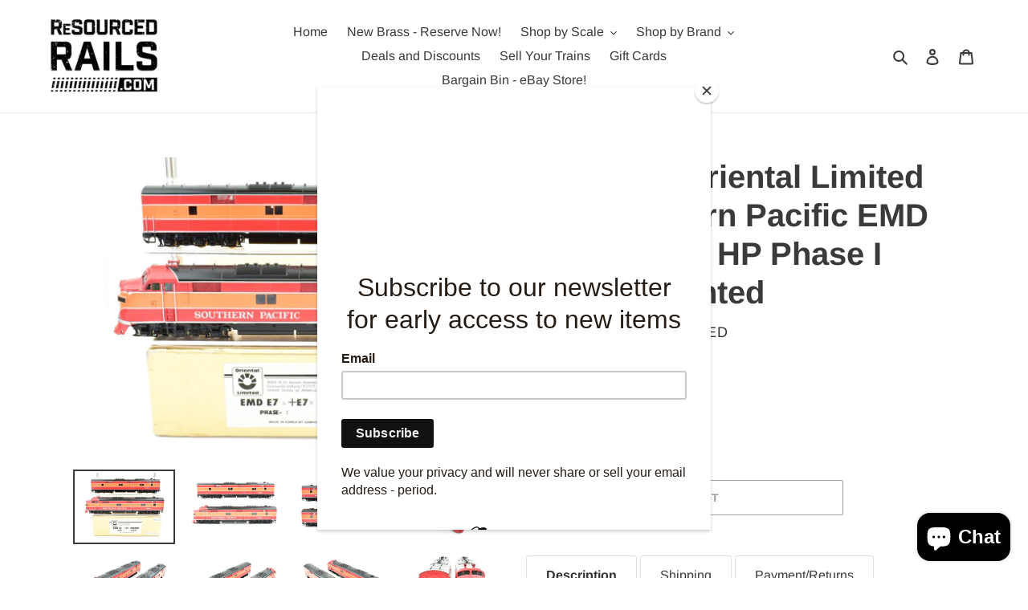

--- FILE ---
content_type: text/html; charset=utf-8
request_url: https://resourcedrails.com/products/ho-brass-oriental-limited-southern-pacific-emd-e7-a-b-2000-hp-phase-i-factory-painted
body_size: 47770
content:
<!doctype html>
<html class="no-js" lang="en">
<head>
  <meta charset="utf-8">
  <meta http-equiv="X-UA-Compatible" content="IE=edge,chrome=1">
  <meta name="viewport" content="width=device-width,initial-scale=1">
  <meta name="theme-color" content="#3a3a3a">
  <link rel="canonical" href="https://resourcedrails.com/products/ho-brass-oriental-limited-southern-pacific-emd-e7-a-b-2000-hp-phase-i-factory-painted"><link rel="shortcut icon" href="//resourcedrails.com/cdn/shop/files/ResourcedRails_Final_5x3_TM_Grit_1600px_32x32.jpg?v=1613154855" type="image/png"><title>HO Brass Oriental Limited SP - Southern Pacific EMD E7 A/B 2000 HP Pha
&ndash; ReSourced Rails</title><meta name="description" content="1989 run Oriental Limited models built by Samhongsa in Korea. Box shows some shelf wear with tape marks. Both units powered. Nicely painted in the &quot;Daylight&quot; scheme - Lettering has been applied in the incorrect spot from the factory. Glazing installed. Brand: Brass Oriental Limited Part Number: P1031 Condition: C-7 Exc"><!-- /snippets/social-meta-tags.liquid -->




<meta property="og:site_name" content="ReSourced Rails">
<meta property="og:url" content="https://resourcedrails.com/products/ho-brass-oriental-limited-southern-pacific-emd-e7-a-b-2000-hp-phase-i-factory-painted">
<meta property="og:title" content="HO Brass Oriental Limited SP - Southern Pacific EMD E7 A/B 2000 HP Phase I Factory Painted">
<meta property="og:type" content="product">
<meta property="og:description" content="1989 run Oriental Limited models built by Samhongsa in Korea. Box shows some shelf wear with tape marks. Both units powered. Nicely painted in the &quot;Daylight&quot; scheme - Lettering has been applied in the incorrect spot from the factory. Glazing installed. Brand: Brass Oriental Limited Part Number: P1031 Condition: C-7 Exc">

  <meta property="og:price:amount" content="399.99">
  <meta property="og:price:currency" content="USD">

<meta property="og:image" content="http://resourcedrails.com/cdn/shop/products/DSC_0174_87ddce9e-08db-4b43-b188-9f160c6e6666_1200x1200.jpg?v=1625000440"><meta property="og:image" content="http://resourcedrails.com/cdn/shop/products/DSC_0177_62c0035a-0b3a-450e-8705-7202c032f333_1200x1200.jpg?v=1625151027"><meta property="og:image" content="http://resourcedrails.com/cdn/shop/products/DSC_0186_083da618-a13d-4e8e-b4f9-c5b7d528fb73_1200x1200.jpg?v=1625151027">
<meta property="og:image:secure_url" content="https://resourcedrails.com/cdn/shop/products/DSC_0174_87ddce9e-08db-4b43-b188-9f160c6e6666_1200x1200.jpg?v=1625000440"><meta property="og:image:secure_url" content="https://resourcedrails.com/cdn/shop/products/DSC_0177_62c0035a-0b3a-450e-8705-7202c032f333_1200x1200.jpg?v=1625151027"><meta property="og:image:secure_url" content="https://resourcedrails.com/cdn/shop/products/DSC_0186_083da618-a13d-4e8e-b4f9-c5b7d528fb73_1200x1200.jpg?v=1625151027">


<meta name="twitter:card" content="summary_large_image">
<meta name="twitter:title" content="HO Brass Oriental Limited SP - Southern Pacific EMD E7 A/B 2000 HP Phase I Factory Painted">
<meta name="twitter:description" content="1989 run Oriental Limited models built by Samhongsa in Korea. Box shows some shelf wear with tape marks. Both units powered. Nicely painted in the &quot;Daylight&quot; scheme - Lettering has been applied in the incorrect spot from the factory. Glazing installed. Brand: Brass Oriental Limited Part Number: P1031 Condition: C-7 Exc">


  <link href="//resourcedrails.com/cdn/shop/t/1/assets/theme.scss.css?v=101988658015920563411761998201" rel="stylesheet" type="text/css" media="all" />

  <script>
    var theme = {
      breakpoints: {
        medium: 750,
        large: 990,
        widescreen: 1400
      },
      strings: {
        addToCart: "Add to cart",
        soldOut: "Sold out",
        unavailable: "Unavailable",
        regularPrice: "Regular price",
        salePrice: "Sale price",
        sale: "Sale",
        fromLowestPrice: "from [price]",
        vendor: "Vendor",
        showMore: "Show More",
        showLess: "Show Less",
        searchFor: "Search for",
        addressError: "Error looking up that address",
        addressNoResults: "No results for that address",
        addressQueryLimit: "You have exceeded the Google API usage limit. Consider upgrading to a \u003ca href=\"https:\/\/developers.google.com\/maps\/premium\/usage-limits\"\u003ePremium Plan\u003c\/a\u003e.",
        authError: "There was a problem authenticating your Google Maps account.",
        newWindow: "Opens in a new window.",
        external: "Opens external website.",
        newWindowExternal: "Opens external website in a new window.",
        removeLabel: "Remove [product]",
        update: "Update",
        quantity: "Quantity",
        discountedTotal: "Discounted total",
        regularTotal: "Regular total",
        priceColumn: "See Price column for discount details.",
        quantityMinimumMessage: "Quantity must be 1 or more",
        cartError: "There was an error while updating your cart. Please try again.",
        removedItemMessage: "Removed \u003cspan class=\"cart__removed-product-details\"\u003e([quantity]) [link]\u003c\/span\u003e from your cart.",
        unitPrice: "Unit price",
        unitPriceSeparator: "per",
        oneCartCount: "1 item",
        otherCartCount: "[count] items",
        quantityLabel: "Quantity: [count]",
        products: "Products",
        loading: "Loading",
        number_of_results: "[result_number] of [results_count]",
        number_of_results_found: "[results_count] results found",
        one_result_found: "1 result found"
      },
      moneyFormat: "${{amount}}",
      moneyFormatWithCurrency: "${{amount}} USD",
      settings: {
        predictiveSearchEnabled: true,
        predictiveSearchShowPrice: false,
        predictiveSearchShowVendor: false
      }
    }

    document.documentElement.className = document.documentElement.className.replace('no-js', 'js');
  </script><script src="//resourcedrails.com/cdn/shop/t/1/assets/lazysizes.js?v=94224023136283657951587143562" async="async"></script>
  <script src="//resourcedrails.com/cdn/shop/t/1/assets/vendor.js?v=85833464202832145531587143564" defer="defer"></script>
  <script src="//resourcedrails.com/cdn/shop/t/1/assets/theme.js?v=89031576585505892971587143563" defer="defer"></script>

  <script>window.performance && window.performance.mark && window.performance.mark('shopify.content_for_header.start');</script><meta name="google-site-verification" content="dozlp3bUdjyhtHq_H1Uz2YWI-zFMTbLG4OQt25NQmPs">
<meta id="shopify-digital-wallet" name="shopify-digital-wallet" content="/4078796929/digital_wallets/dialog">
<meta name="shopify-checkout-api-token" content="7bb3a86a5d9a89315dffdee58e866f88">
<meta id="in-context-paypal-metadata" data-shop-id="4078796929" data-venmo-supported="false" data-environment="production" data-locale="en_US" data-paypal-v4="true" data-currency="USD">
<link rel="alternate" type="application/json+oembed" href="https://resourcedrails.com/products/ho-brass-oriental-limited-southern-pacific-emd-e7-a-b-2000-hp-phase-i-factory-painted.oembed">
<script async="async" src="/checkouts/internal/preloads.js?locale=en-US"></script>
<link rel="preconnect" href="https://shop.app" crossorigin="anonymous">
<script async="async" src="https://shop.app/checkouts/internal/preloads.js?locale=en-US&shop_id=4078796929" crossorigin="anonymous"></script>
<script id="apple-pay-shop-capabilities" type="application/json">{"shopId":4078796929,"countryCode":"US","currencyCode":"USD","merchantCapabilities":["supports3DS"],"merchantId":"gid:\/\/shopify\/Shop\/4078796929","merchantName":"ReSourced Rails","requiredBillingContactFields":["postalAddress","email","phone"],"requiredShippingContactFields":["postalAddress","email","phone"],"shippingType":"shipping","supportedNetworks":["visa","masterCard","amex","discover","elo","jcb"],"total":{"type":"pending","label":"ReSourced Rails","amount":"1.00"},"shopifyPaymentsEnabled":true,"supportsSubscriptions":true}</script>
<script id="shopify-features" type="application/json">{"accessToken":"7bb3a86a5d9a89315dffdee58e866f88","betas":["rich-media-storefront-analytics"],"domain":"resourcedrails.com","predictiveSearch":true,"shopId":4078796929,"locale":"en"}</script>
<script>var Shopify = Shopify || {};
Shopify.shop = "train-sales-llc.myshopify.com";
Shopify.locale = "en";
Shopify.currency = {"active":"USD","rate":"1.0"};
Shopify.country = "US";
Shopify.theme = {"name":"Debut","id":44192366721,"schema_name":"Debut","schema_version":"16.5.4","theme_store_id":796,"role":"main"};
Shopify.theme.handle = "null";
Shopify.theme.style = {"id":null,"handle":null};
Shopify.cdnHost = "resourcedrails.com/cdn";
Shopify.routes = Shopify.routes || {};
Shopify.routes.root = "/";</script>
<script type="module">!function(o){(o.Shopify=o.Shopify||{}).modules=!0}(window);</script>
<script>!function(o){function n(){var o=[];function n(){o.push(Array.prototype.slice.apply(arguments))}return n.q=o,n}var t=o.Shopify=o.Shopify||{};t.loadFeatures=n(),t.autoloadFeatures=n()}(window);</script>
<script>
  window.ShopifyPay = window.ShopifyPay || {};
  window.ShopifyPay.apiHost = "shop.app\/pay";
  window.ShopifyPay.redirectState = null;
</script>
<script id="shop-js-analytics" type="application/json">{"pageType":"product"}</script>
<script defer="defer" async type="module" src="//resourcedrails.com/cdn/shopifycloud/shop-js/modules/v2/client.init-shop-cart-sync_BT-GjEfc.en.esm.js"></script>
<script defer="defer" async type="module" src="//resourcedrails.com/cdn/shopifycloud/shop-js/modules/v2/chunk.common_D58fp_Oc.esm.js"></script>
<script defer="defer" async type="module" src="//resourcedrails.com/cdn/shopifycloud/shop-js/modules/v2/chunk.modal_xMitdFEc.esm.js"></script>
<script type="module">
  await import("//resourcedrails.com/cdn/shopifycloud/shop-js/modules/v2/client.init-shop-cart-sync_BT-GjEfc.en.esm.js");
await import("//resourcedrails.com/cdn/shopifycloud/shop-js/modules/v2/chunk.common_D58fp_Oc.esm.js");
await import("//resourcedrails.com/cdn/shopifycloud/shop-js/modules/v2/chunk.modal_xMitdFEc.esm.js");

  window.Shopify.SignInWithShop?.initShopCartSync?.({"fedCMEnabled":true,"windoidEnabled":true});

</script>
<script>
  window.Shopify = window.Shopify || {};
  if (!window.Shopify.featureAssets) window.Shopify.featureAssets = {};
  window.Shopify.featureAssets['shop-js'] = {"shop-cart-sync":["modules/v2/client.shop-cart-sync_DZOKe7Ll.en.esm.js","modules/v2/chunk.common_D58fp_Oc.esm.js","modules/v2/chunk.modal_xMitdFEc.esm.js"],"init-fed-cm":["modules/v2/client.init-fed-cm_B6oLuCjv.en.esm.js","modules/v2/chunk.common_D58fp_Oc.esm.js","modules/v2/chunk.modal_xMitdFEc.esm.js"],"shop-cash-offers":["modules/v2/client.shop-cash-offers_D2sdYoxE.en.esm.js","modules/v2/chunk.common_D58fp_Oc.esm.js","modules/v2/chunk.modal_xMitdFEc.esm.js"],"shop-login-button":["modules/v2/client.shop-login-button_QeVjl5Y3.en.esm.js","modules/v2/chunk.common_D58fp_Oc.esm.js","modules/v2/chunk.modal_xMitdFEc.esm.js"],"pay-button":["modules/v2/client.pay-button_DXTOsIq6.en.esm.js","modules/v2/chunk.common_D58fp_Oc.esm.js","modules/v2/chunk.modal_xMitdFEc.esm.js"],"shop-button":["modules/v2/client.shop-button_DQZHx9pm.en.esm.js","modules/v2/chunk.common_D58fp_Oc.esm.js","modules/v2/chunk.modal_xMitdFEc.esm.js"],"avatar":["modules/v2/client.avatar_BTnouDA3.en.esm.js"],"init-windoid":["modules/v2/client.init-windoid_CR1B-cfM.en.esm.js","modules/v2/chunk.common_D58fp_Oc.esm.js","modules/v2/chunk.modal_xMitdFEc.esm.js"],"init-shop-for-new-customer-accounts":["modules/v2/client.init-shop-for-new-customer-accounts_C_vY_xzh.en.esm.js","modules/v2/client.shop-login-button_QeVjl5Y3.en.esm.js","modules/v2/chunk.common_D58fp_Oc.esm.js","modules/v2/chunk.modal_xMitdFEc.esm.js"],"init-shop-email-lookup-coordinator":["modules/v2/client.init-shop-email-lookup-coordinator_BI7n9ZSv.en.esm.js","modules/v2/chunk.common_D58fp_Oc.esm.js","modules/v2/chunk.modal_xMitdFEc.esm.js"],"init-shop-cart-sync":["modules/v2/client.init-shop-cart-sync_BT-GjEfc.en.esm.js","modules/v2/chunk.common_D58fp_Oc.esm.js","modules/v2/chunk.modal_xMitdFEc.esm.js"],"shop-toast-manager":["modules/v2/client.shop-toast-manager_DiYdP3xc.en.esm.js","modules/v2/chunk.common_D58fp_Oc.esm.js","modules/v2/chunk.modal_xMitdFEc.esm.js"],"init-customer-accounts":["modules/v2/client.init-customer-accounts_D9ZNqS-Q.en.esm.js","modules/v2/client.shop-login-button_QeVjl5Y3.en.esm.js","modules/v2/chunk.common_D58fp_Oc.esm.js","modules/v2/chunk.modal_xMitdFEc.esm.js"],"init-customer-accounts-sign-up":["modules/v2/client.init-customer-accounts-sign-up_iGw4briv.en.esm.js","modules/v2/client.shop-login-button_QeVjl5Y3.en.esm.js","modules/v2/chunk.common_D58fp_Oc.esm.js","modules/v2/chunk.modal_xMitdFEc.esm.js"],"shop-follow-button":["modules/v2/client.shop-follow-button_CqMgW2wH.en.esm.js","modules/v2/chunk.common_D58fp_Oc.esm.js","modules/v2/chunk.modal_xMitdFEc.esm.js"],"checkout-modal":["modules/v2/client.checkout-modal_xHeaAweL.en.esm.js","modules/v2/chunk.common_D58fp_Oc.esm.js","modules/v2/chunk.modal_xMitdFEc.esm.js"],"shop-login":["modules/v2/client.shop-login_D91U-Q7h.en.esm.js","modules/v2/chunk.common_D58fp_Oc.esm.js","modules/v2/chunk.modal_xMitdFEc.esm.js"],"lead-capture":["modules/v2/client.lead-capture_BJmE1dJe.en.esm.js","modules/v2/chunk.common_D58fp_Oc.esm.js","modules/v2/chunk.modal_xMitdFEc.esm.js"],"payment-terms":["modules/v2/client.payment-terms_Ci9AEqFq.en.esm.js","modules/v2/chunk.common_D58fp_Oc.esm.js","modules/v2/chunk.modal_xMitdFEc.esm.js"]};
</script>
<script>(function() {
  var isLoaded = false;
  function asyncLoad() {
    if (isLoaded) return;
    isLoaded = true;
    var urls = ["https:\/\/tabs.stationmade.com\/registered-scripts\/tabs-by-station.js?shop=train-sales-llc.myshopify.com","https:\/\/chimpstatic.com\/mcjs-connected\/js\/users\/7b80ed7299a1fa0069613aef5\/d5f42b9dfcda6637f2c92d422.js?shop=train-sales-llc.myshopify.com","https:\/\/lay-buys.com\/js\/laybuys-advert.js?shop=train-sales-llc.myshopify.com","\/\/cdn.shopify.com\/s\/files\/1\/0257\/0108\/9360\/t\/85\/assets\/usf-license.js?shop=train-sales-llc.myshopify.com","https:\/\/cdncozyantitheft.addons.business\/js\/script_tags\/train-sales-llc\/9O294FnUj5u7DUS8ee0uXRlXPdwzueES.js?shop=train-sales-llc.myshopify.com"];
    for (var i = 0; i < urls.length; i++) {
      var s = document.createElement('script');
      s.type = 'text/javascript';
      s.async = true;
      s.src = urls[i];
      var x = document.getElementsByTagName('script')[0];
      x.parentNode.insertBefore(s, x);
    }
  };
  if(window.attachEvent) {
    window.attachEvent('onload', asyncLoad);
  } else {
    window.addEventListener('load', asyncLoad, false);
  }
})();</script>
<script id="__st">var __st={"a":4078796929,"offset":-21600,"reqid":"df6f16b4-7562-4e55-bafc-867308e36eef-1769309292","pageurl":"resourcedrails.com\/products\/ho-brass-oriental-limited-southern-pacific-emd-e7-a-b-2000-hp-phase-i-factory-painted","u":"60b3f4837a24","p":"product","rtyp":"product","rid":6541080068225};</script>
<script>window.ShopifyPaypalV4VisibilityTracking = true;</script>
<script id="captcha-bootstrap">!function(){'use strict';const t='contact',e='account',n='new_comment',o=[[t,t],['blogs',n],['comments',n],[t,'customer']],c=[[e,'customer_login'],[e,'guest_login'],[e,'recover_customer_password'],[e,'create_customer']],r=t=>t.map((([t,e])=>`form[action*='/${t}']:not([data-nocaptcha='true']) input[name='form_type'][value='${e}']`)).join(','),a=t=>()=>t?[...document.querySelectorAll(t)].map((t=>t.form)):[];function s(){const t=[...o],e=r(t);return a(e)}const i='password',u='form_key',d=['recaptcha-v3-token','g-recaptcha-response','h-captcha-response',i],f=()=>{try{return window.sessionStorage}catch{return}},m='__shopify_v',_=t=>t.elements[u];function p(t,e,n=!1){try{const o=window.sessionStorage,c=JSON.parse(o.getItem(e)),{data:r}=function(t){const{data:e,action:n}=t;return t[m]||n?{data:e,action:n}:{data:t,action:n}}(c);for(const[e,n]of Object.entries(r))t.elements[e]&&(t.elements[e].value=n);n&&o.removeItem(e)}catch(o){console.error('form repopulation failed',{error:o})}}const l='form_type',E='cptcha';function T(t){t.dataset[E]=!0}const w=window,h=w.document,L='Shopify',v='ce_forms',y='captcha';let A=!1;((t,e)=>{const n=(g='f06e6c50-85a8-45c8-87d0-21a2b65856fe',I='https://cdn.shopify.com/shopifycloud/storefront-forms-hcaptcha/ce_storefront_forms_captcha_hcaptcha.v1.5.2.iife.js',D={infoText:'Protected by hCaptcha',privacyText:'Privacy',termsText:'Terms'},(t,e,n)=>{const o=w[L][v],c=o.bindForm;if(c)return c(t,g,e,D).then(n);var r;o.q.push([[t,g,e,D],n]),r=I,A||(h.body.append(Object.assign(h.createElement('script'),{id:'captcha-provider',async:!0,src:r})),A=!0)});var g,I,D;w[L]=w[L]||{},w[L][v]=w[L][v]||{},w[L][v].q=[],w[L][y]=w[L][y]||{},w[L][y].protect=function(t,e){n(t,void 0,e),T(t)},Object.freeze(w[L][y]),function(t,e,n,w,h,L){const[v,y,A,g]=function(t,e,n){const i=e?o:[],u=t?c:[],d=[...i,...u],f=r(d),m=r(i),_=r(d.filter((([t,e])=>n.includes(e))));return[a(f),a(m),a(_),s()]}(w,h,L),I=t=>{const e=t.target;return e instanceof HTMLFormElement?e:e&&e.form},D=t=>v().includes(t);t.addEventListener('submit',(t=>{const e=I(t);if(!e)return;const n=D(e)&&!e.dataset.hcaptchaBound&&!e.dataset.recaptchaBound,o=_(e),c=g().includes(e)&&(!o||!o.value);(n||c)&&t.preventDefault(),c&&!n&&(function(t){try{if(!f())return;!function(t){const e=f();if(!e)return;const n=_(t);if(!n)return;const o=n.value;o&&e.removeItem(o)}(t);const e=Array.from(Array(32),(()=>Math.random().toString(36)[2])).join('');!function(t,e){_(t)||t.append(Object.assign(document.createElement('input'),{type:'hidden',name:u})),t.elements[u].value=e}(t,e),function(t,e){const n=f();if(!n)return;const o=[...t.querySelectorAll(`input[type='${i}']`)].map((({name:t})=>t)),c=[...d,...o],r={};for(const[a,s]of new FormData(t).entries())c.includes(a)||(r[a]=s);n.setItem(e,JSON.stringify({[m]:1,action:t.action,data:r}))}(t,e)}catch(e){console.error('failed to persist form',e)}}(e),e.submit())}));const S=(t,e)=>{t&&!t.dataset[E]&&(n(t,e.some((e=>e===t))),T(t))};for(const o of['focusin','change'])t.addEventListener(o,(t=>{const e=I(t);D(e)&&S(e,y())}));const B=e.get('form_key'),M=e.get(l),P=B&&M;t.addEventListener('DOMContentLoaded',(()=>{const t=y();if(P)for(const e of t)e.elements[l].value===M&&p(e,B);[...new Set([...A(),...v().filter((t=>'true'===t.dataset.shopifyCaptcha))])].forEach((e=>S(e,t)))}))}(h,new URLSearchParams(w.location.search),n,t,e,['guest_login'])})(!0,!0)}();</script>
<script integrity="sha256-4kQ18oKyAcykRKYeNunJcIwy7WH5gtpwJnB7kiuLZ1E=" data-source-attribution="shopify.loadfeatures" defer="defer" src="//resourcedrails.com/cdn/shopifycloud/storefront/assets/storefront/load_feature-a0a9edcb.js" crossorigin="anonymous"></script>
<script crossorigin="anonymous" defer="defer" src="//resourcedrails.com/cdn/shopifycloud/storefront/assets/shopify_pay/storefront-65b4c6d7.js?v=20250812"></script>
<script data-source-attribution="shopify.dynamic_checkout.dynamic.init">var Shopify=Shopify||{};Shopify.PaymentButton=Shopify.PaymentButton||{isStorefrontPortableWallets:!0,init:function(){window.Shopify.PaymentButton.init=function(){};var t=document.createElement("script");t.src="https://resourcedrails.com/cdn/shopifycloud/portable-wallets/latest/portable-wallets.en.js",t.type="module",document.head.appendChild(t)}};
</script>
<script data-source-attribution="shopify.dynamic_checkout.buyer_consent">
  function portableWalletsHideBuyerConsent(e){var t=document.getElementById("shopify-buyer-consent"),n=document.getElementById("shopify-subscription-policy-button");t&&n&&(t.classList.add("hidden"),t.setAttribute("aria-hidden","true"),n.removeEventListener("click",e))}function portableWalletsShowBuyerConsent(e){var t=document.getElementById("shopify-buyer-consent"),n=document.getElementById("shopify-subscription-policy-button");t&&n&&(t.classList.remove("hidden"),t.removeAttribute("aria-hidden"),n.addEventListener("click",e))}window.Shopify?.PaymentButton&&(window.Shopify.PaymentButton.hideBuyerConsent=portableWalletsHideBuyerConsent,window.Shopify.PaymentButton.showBuyerConsent=portableWalletsShowBuyerConsent);
</script>
<script>
  function portableWalletsCleanup(e){e&&e.src&&console.error("Failed to load portable wallets script "+e.src);var t=document.querySelectorAll("shopify-accelerated-checkout .shopify-payment-button__skeleton, shopify-accelerated-checkout-cart .wallet-cart-button__skeleton"),e=document.getElementById("shopify-buyer-consent");for(let e=0;e<t.length;e++)t[e].remove();e&&e.remove()}function portableWalletsNotLoadedAsModule(e){e instanceof ErrorEvent&&"string"==typeof e.message&&e.message.includes("import.meta")&&"string"==typeof e.filename&&e.filename.includes("portable-wallets")&&(window.removeEventListener("error",portableWalletsNotLoadedAsModule),window.Shopify.PaymentButton.failedToLoad=e,"loading"===document.readyState?document.addEventListener("DOMContentLoaded",window.Shopify.PaymentButton.init):window.Shopify.PaymentButton.init())}window.addEventListener("error",portableWalletsNotLoadedAsModule);
</script>

<script type="module" src="https://resourcedrails.com/cdn/shopifycloud/portable-wallets/latest/portable-wallets.en.js" onError="portableWalletsCleanup(this)" crossorigin="anonymous"></script>
<script nomodule>
  document.addEventListener("DOMContentLoaded", portableWalletsCleanup);
</script>

<link id="shopify-accelerated-checkout-styles" rel="stylesheet" media="screen" href="https://resourcedrails.com/cdn/shopifycloud/portable-wallets/latest/accelerated-checkout-backwards-compat.css" crossorigin="anonymous">
<style id="shopify-accelerated-checkout-cart">
        #shopify-buyer-consent {
  margin-top: 1em;
  display: inline-block;
  width: 100%;
}

#shopify-buyer-consent.hidden {
  display: none;
}

#shopify-subscription-policy-button {
  background: none;
  border: none;
  padding: 0;
  text-decoration: underline;
  font-size: inherit;
  cursor: pointer;
}

#shopify-subscription-policy-button::before {
  box-shadow: none;
}

      </style>

<script>window.performance && window.performance.mark && window.performance.mark('shopify.content_for_header.end');</script>
<script>window._usfTheme={
    id:44192366721,
    name:"Debut",
    version:"16.5.4",
    vendor:"Shopify",
    applied:1,
    assetUrl:"//resourcedrails.com/cdn/shop/t/1/assets/usf-boot.js?v=174383203366493276481682389781"
};
window._usfCustomerTags = null;
window._usfCollectionId = null;
window.usf = { settings: {"online":1,"version":"1.0.2.4112","shop":"train-sales-llc.myshopify.com","siteId":"0bac2f32-6796-48e3-96e7-e9f3af905f27","resUrl":"//cdn.shopify.com/s/files/1/0257/0108/9360/t/85/assets/","analyticsApiUrl":"https://svc-0-analytics-usf.hotyon.com/set","searchSvcUrl":"https://svc-0-usf.hotyon.com/","enabledPlugins":["preview-usf"],"showGotoTop":1,"mobileBreakpoint":767,"decimals":2,"decimalDisplay":".","thousandSeparator":".","currency":"USD","priceLongFormat":"${0} USD","priceFormat":"${0}","plugins":{},"revision":86784753,"filters":{"filtersHorzStyle":"default","filtersHorzPosition":"left","filtersMobileStyle":"default"},"instantSearch":{"online":1,"searchBoxSelector":"input[name=q]","numOfSuggestions":6,"numOfProductMatches":6,"numOfCollections":4,"numOfPages":4,"layout":"two-columns","productDisplayType":"list","productColumnPosition":"left","productsPerRow":2,"showPopularProducts":1,"numOfPopularProducts":6,"numOfRecentSearches":5},"search":{"online":1,"sortFields":["-date","r","title","-title","date","price","-price","-discount"],"searchResultsUrl":"/pages/search-results","more":"more","itemsPerPage":28,"imageSizeType":"fixed","imageSize":"600,350","showSearchInputOnSearchPage":1,"showAltImage":1,"showVendor":1,"showSale":1,"showSoldOut":1,"canChangeUrl":1},"collections":{"online":1,"collectionsPageUrl":"/pages/collections"},"filterNavigation":{"showFilterArea":1,"showProductCount":1},"translation_en":{"search":"Search","latestSearches":"Latest searches","popularSearches":"Popular searches","viewAllResultsFor":"view all results for <span class=\"usf-highlight\">{0}</span>","viewAllResults":"view all results","noMatchesFoundFor":"No matches found for \"<b>{0}</b>\". Please try again with a different term.","productSearchResultWithTermSummary":"<b>{0}</b> results for '<b>{1}</b>'","productSearchResultSummary":"<b>{0}</b> products","productSearchNoResults":"<h2>No matching for '<b>{0}</b>'.</h2><p>But don't give up – check the filters, spelling or try less specific search terms.</p>","productSearchNoResultsEmptyTerm":"<h2>No results found.</h2><p>But don't give up – check the filters or try less specific terms.</p>","clearAll":"Clear all","clear":"Clear","clearAllFilters":"Clear all filters","clearFiltersBy":"Clear filters by {0}","filterBy":"Filter by {0}","sort":"Sort","sortBy_r":"Relevance","sortBy_title":"Title: A-Z","sortBy_-title":"Title: Z-A","sortBy_date":"Date: Old to New","sortBy_-date":"Date: New to Old","sortBy_price":"Price: Low to High","sortBy_-price":"Price: High to Low","sortBy_percentSale":"Percent sales: Low to High","sortBy_-percentSale":"Percent sales: High to Low","sortBy_-discount":"Discount: High to Low","sortBy_bestselling":"Best selling","sortBy_-available":"Inventory: High to Low","sortBy_producttype":"Product Type: A-Z","sortBy_-producttype":"Product Type: Z-A","sortBy_random":"Random","filters":"Filters","filterOptions":"Filter options","clearFilterOptions":"Clear all filter options","youHaveViewed":"You've viewed {0} of {1} products","loadMore":"Load more","loadPrev":"Load previous","productMatches":"Product matches","trending":"Trending","didYouMean":"Sorry, nothing found for '<b>{0}</b>'.<br>Did you mean '<b>{1}</b>'?","searchSuggestions":"Search suggestions","popularSearch":"Popular search","quantity":"Quantity","selectedVariantNotAvailable":"The selected variant is not available.","addToCart":"Add to cart","seeFullDetails":"See full details","chooseOptions":"Choose options","quickView":"Quick view","sale":"Sale","save":"Save","soldOut":"Sold out","viewItems":"View items","more":"More","all":"All","prevPage":"Previous page","gotoPage":"Go to page {0}","nextPage":"Next page","from":"From","collections":"Collections","pages":"Pages","sortBy_option:Road Number":"Road Number: A-Z","sortBy_-option:Road Number":"Road Number: Z-A","sortBy_option:Road Numbers":"Road Numbers: A-Z","sortBy_-option:Road Numbers":"Road Numbers: Z-A","sortBy_option:Denominations":"Denominations: A-Z","sortBy_-option:Denominations":"Denominations: Z-A","sortBy_option:Sound Type":"Sound Type: A-Z","sortBy_-option:Sound Type":"Sound Type: Z-A"}} };</script>
<script src="//resourcedrails.com/cdn/shop/t/1/assets/usf-boot.js?v=174383203366493276481682389781" async></script>

<script src="https://cdn.shopify.com/extensions/e8878072-2f6b-4e89-8082-94b04320908d/inbox-1254/assets/inbox-chat-loader.js" type="text/javascript" defer="defer"></script>
<link href="https://monorail-edge.shopifysvc.com" rel="dns-prefetch">
<script>(function(){if ("sendBeacon" in navigator && "performance" in window) {try {var session_token_from_headers = performance.getEntriesByType('navigation')[0].serverTiming.find(x => x.name == '_s').description;} catch {var session_token_from_headers = undefined;}var session_cookie_matches = document.cookie.match(/_shopify_s=([^;]*)/);var session_token_from_cookie = session_cookie_matches && session_cookie_matches.length === 2 ? session_cookie_matches[1] : "";var session_token = session_token_from_headers || session_token_from_cookie || "";function handle_abandonment_event(e) {var entries = performance.getEntries().filter(function(entry) {return /monorail-edge.shopifysvc.com/.test(entry.name);});if (!window.abandonment_tracked && entries.length === 0) {window.abandonment_tracked = true;var currentMs = Date.now();var navigation_start = performance.timing.navigationStart;var payload = {shop_id: 4078796929,url: window.location.href,navigation_start,duration: currentMs - navigation_start,session_token,page_type: "product"};window.navigator.sendBeacon("https://monorail-edge.shopifysvc.com/v1/produce", JSON.stringify({schema_id: "online_store_buyer_site_abandonment/1.1",payload: payload,metadata: {event_created_at_ms: currentMs,event_sent_at_ms: currentMs}}));}}window.addEventListener('pagehide', handle_abandonment_event);}}());</script>
<script id="web-pixels-manager-setup">(function e(e,d,r,n,o){if(void 0===o&&(o={}),!Boolean(null===(a=null===(i=window.Shopify)||void 0===i?void 0:i.analytics)||void 0===a?void 0:a.replayQueue)){var i,a;window.Shopify=window.Shopify||{};var t=window.Shopify;t.analytics=t.analytics||{};var s=t.analytics;s.replayQueue=[],s.publish=function(e,d,r){return s.replayQueue.push([e,d,r]),!0};try{self.performance.mark("wpm:start")}catch(e){}var l=function(){var e={modern:/Edge?\/(1{2}[4-9]|1[2-9]\d|[2-9]\d{2}|\d{4,})\.\d+(\.\d+|)|Firefox\/(1{2}[4-9]|1[2-9]\d|[2-9]\d{2}|\d{4,})\.\d+(\.\d+|)|Chrom(ium|e)\/(9{2}|\d{3,})\.\d+(\.\d+|)|(Maci|X1{2}).+ Version\/(15\.\d+|(1[6-9]|[2-9]\d|\d{3,})\.\d+)([,.]\d+|)( \(\w+\)|)( Mobile\/\w+|) Safari\/|Chrome.+OPR\/(9{2}|\d{3,})\.\d+\.\d+|(CPU[ +]OS|iPhone[ +]OS|CPU[ +]iPhone|CPU IPhone OS|CPU iPad OS)[ +]+(15[._]\d+|(1[6-9]|[2-9]\d|\d{3,})[._]\d+)([._]\d+|)|Android:?[ /-](13[3-9]|1[4-9]\d|[2-9]\d{2}|\d{4,})(\.\d+|)(\.\d+|)|Android.+Firefox\/(13[5-9]|1[4-9]\d|[2-9]\d{2}|\d{4,})\.\d+(\.\d+|)|Android.+Chrom(ium|e)\/(13[3-9]|1[4-9]\d|[2-9]\d{2}|\d{4,})\.\d+(\.\d+|)|SamsungBrowser\/([2-9]\d|\d{3,})\.\d+/,legacy:/Edge?\/(1[6-9]|[2-9]\d|\d{3,})\.\d+(\.\d+|)|Firefox\/(5[4-9]|[6-9]\d|\d{3,})\.\d+(\.\d+|)|Chrom(ium|e)\/(5[1-9]|[6-9]\d|\d{3,})\.\d+(\.\d+|)([\d.]+$|.*Safari\/(?![\d.]+ Edge\/[\d.]+$))|(Maci|X1{2}).+ Version\/(10\.\d+|(1[1-9]|[2-9]\d|\d{3,})\.\d+)([,.]\d+|)( \(\w+\)|)( Mobile\/\w+|) Safari\/|Chrome.+OPR\/(3[89]|[4-9]\d|\d{3,})\.\d+\.\d+|(CPU[ +]OS|iPhone[ +]OS|CPU[ +]iPhone|CPU IPhone OS|CPU iPad OS)[ +]+(10[._]\d+|(1[1-9]|[2-9]\d|\d{3,})[._]\d+)([._]\d+|)|Android:?[ /-](13[3-9]|1[4-9]\d|[2-9]\d{2}|\d{4,})(\.\d+|)(\.\d+|)|Mobile Safari.+OPR\/([89]\d|\d{3,})\.\d+\.\d+|Android.+Firefox\/(13[5-9]|1[4-9]\d|[2-9]\d{2}|\d{4,})\.\d+(\.\d+|)|Android.+Chrom(ium|e)\/(13[3-9]|1[4-9]\d|[2-9]\d{2}|\d{4,})\.\d+(\.\d+|)|Android.+(UC? ?Browser|UCWEB|U3)[ /]?(15\.([5-9]|\d{2,})|(1[6-9]|[2-9]\d|\d{3,})\.\d+)\.\d+|SamsungBrowser\/(5\.\d+|([6-9]|\d{2,})\.\d+)|Android.+MQ{2}Browser\/(14(\.(9|\d{2,})|)|(1[5-9]|[2-9]\d|\d{3,})(\.\d+|))(\.\d+|)|K[Aa][Ii]OS\/(3\.\d+|([4-9]|\d{2,})\.\d+)(\.\d+|)/},d=e.modern,r=e.legacy,n=navigator.userAgent;return n.match(d)?"modern":n.match(r)?"legacy":"unknown"}(),u="modern"===l?"modern":"legacy",c=(null!=n?n:{modern:"",legacy:""})[u],f=function(e){return[e.baseUrl,"/wpm","/b",e.hashVersion,"modern"===e.buildTarget?"m":"l",".js"].join("")}({baseUrl:d,hashVersion:r,buildTarget:u}),m=function(e){var d=e.version,r=e.bundleTarget,n=e.surface,o=e.pageUrl,i=e.monorailEndpoint;return{emit:function(e){var a=e.status,t=e.errorMsg,s=(new Date).getTime(),l=JSON.stringify({metadata:{event_sent_at_ms:s},events:[{schema_id:"web_pixels_manager_load/3.1",payload:{version:d,bundle_target:r,page_url:o,status:a,surface:n,error_msg:t},metadata:{event_created_at_ms:s}}]});if(!i)return console&&console.warn&&console.warn("[Web Pixels Manager] No Monorail endpoint provided, skipping logging."),!1;try{return self.navigator.sendBeacon.bind(self.navigator)(i,l)}catch(e){}var u=new XMLHttpRequest;try{return u.open("POST",i,!0),u.setRequestHeader("Content-Type","text/plain"),u.send(l),!0}catch(e){return console&&console.warn&&console.warn("[Web Pixels Manager] Got an unhandled error while logging to Monorail."),!1}}}}({version:r,bundleTarget:l,surface:e.surface,pageUrl:self.location.href,monorailEndpoint:e.monorailEndpoint});try{o.browserTarget=l,function(e){var d=e.src,r=e.async,n=void 0===r||r,o=e.onload,i=e.onerror,a=e.sri,t=e.scriptDataAttributes,s=void 0===t?{}:t,l=document.createElement("script"),u=document.querySelector("head"),c=document.querySelector("body");if(l.async=n,l.src=d,a&&(l.integrity=a,l.crossOrigin="anonymous"),s)for(var f in s)if(Object.prototype.hasOwnProperty.call(s,f))try{l.dataset[f]=s[f]}catch(e){}if(o&&l.addEventListener("load",o),i&&l.addEventListener("error",i),u)u.appendChild(l);else{if(!c)throw new Error("Did not find a head or body element to append the script");c.appendChild(l)}}({src:f,async:!0,onload:function(){if(!function(){var e,d;return Boolean(null===(d=null===(e=window.Shopify)||void 0===e?void 0:e.analytics)||void 0===d?void 0:d.initialized)}()){var d=window.webPixelsManager.init(e)||void 0;if(d){var r=window.Shopify.analytics;r.replayQueue.forEach((function(e){var r=e[0],n=e[1],o=e[2];d.publishCustomEvent(r,n,o)})),r.replayQueue=[],r.publish=d.publishCustomEvent,r.visitor=d.visitor,r.initialized=!0}}},onerror:function(){return m.emit({status:"failed",errorMsg:"".concat(f," has failed to load")})},sri:function(e){var d=/^sha384-[A-Za-z0-9+/=]+$/;return"string"==typeof e&&d.test(e)}(c)?c:"",scriptDataAttributes:o}),m.emit({status:"loading"})}catch(e){m.emit({status:"failed",errorMsg:(null==e?void 0:e.message)||"Unknown error"})}}})({shopId: 4078796929,storefrontBaseUrl: "https://resourcedrails.com",extensionsBaseUrl: "https://extensions.shopifycdn.com/cdn/shopifycloud/web-pixels-manager",monorailEndpoint: "https://monorail-edge.shopifysvc.com/unstable/produce_batch",surface: "storefront-renderer",enabledBetaFlags: ["2dca8a86"],webPixelsConfigList: [{"id":"153354369","configuration":"{\"config\":\"{\\\"pixel_id\\\":\\\"AW-0\\\",\\\"target_country\\\":\\\"US\\\",\\\"gtag_events\\\":[{\\\"type\\\":\\\"page_view\\\",\\\"action_label\\\":\\\"AW-10818608021\\\/ezBiCOHexIcDEJW326Yo\\\"},{\\\"type\\\":\\\"purchase\\\",\\\"action_label\\\":\\\"AW-10818608021\\\/ExcOCOTexIcDEJW326Yo\\\"},{\\\"type\\\":\\\"view_item\\\",\\\"action_label\\\":\\\"AW-10818608021\\\/ooxNCOfexIcDEJW326Yo\\\"},{\\\"type\\\":\\\"add_to_cart\\\",\\\"action_label\\\":\\\"AW-10818608021\\\/BeEJCOrexIcDEJW326Yo\\\"},{\\\"type\\\":\\\"begin_checkout\\\",\\\"action_label\\\":\\\"AW-10818608021\\\/r1LKCO3exIcDEJW326Yo\\\"},{\\\"type\\\":\\\"search\\\",\\\"action_label\\\":\\\"AW-10818608021\\\/5CnqCPDexIcDEJW326Yo\\\"},{\\\"type\\\":\\\"add_payment_info\\\",\\\"action_label\\\":\\\"AW-10818608021\\\/fuQvCPPexIcDEJW326Yo\\\"}],\\\"enable_monitoring_mode\\\":false}\"}","eventPayloadVersion":"v1","runtimeContext":"OPEN","scriptVersion":"b2a88bafab3e21179ed38636efcd8a93","type":"APP","apiClientId":1780363,"privacyPurposes":[],"dataSharingAdjustments":{"protectedCustomerApprovalScopes":["read_customer_address","read_customer_email","read_customer_name","read_customer_personal_data","read_customer_phone"]}},{"id":"63537281","configuration":"{\"pixel_id\":\"2437276726577029\",\"pixel_type\":\"facebook_pixel\",\"metaapp_system_user_token\":\"-\"}","eventPayloadVersion":"v1","runtimeContext":"OPEN","scriptVersion":"ca16bc87fe92b6042fbaa3acc2fbdaa6","type":"APP","apiClientId":2329312,"privacyPurposes":["ANALYTICS","MARKETING","SALE_OF_DATA"],"dataSharingAdjustments":{"protectedCustomerApprovalScopes":["read_customer_address","read_customer_email","read_customer_name","read_customer_personal_data","read_customer_phone"]}},{"id":"20807809","eventPayloadVersion":"v1","runtimeContext":"LAX","scriptVersion":"1","type":"CUSTOM","privacyPurposes":["MARKETING"],"name":"Meta pixel (migrated)"},{"id":"25395329","eventPayloadVersion":"v1","runtimeContext":"LAX","scriptVersion":"1","type":"CUSTOM","privacyPurposes":["ANALYTICS"],"name":"Google Analytics tag (migrated)"},{"id":"shopify-app-pixel","configuration":"{}","eventPayloadVersion":"v1","runtimeContext":"STRICT","scriptVersion":"0450","apiClientId":"shopify-pixel","type":"APP","privacyPurposes":["ANALYTICS","MARKETING"]},{"id":"shopify-custom-pixel","eventPayloadVersion":"v1","runtimeContext":"LAX","scriptVersion":"0450","apiClientId":"shopify-pixel","type":"CUSTOM","privacyPurposes":["ANALYTICS","MARKETING"]}],isMerchantRequest: false,initData: {"shop":{"name":"ReSourced Rails","paymentSettings":{"currencyCode":"USD"},"myshopifyDomain":"train-sales-llc.myshopify.com","countryCode":"US","storefrontUrl":"https:\/\/resourcedrails.com"},"customer":null,"cart":null,"checkout":null,"productVariants":[{"price":{"amount":399.99,"currencyCode":"USD"},"product":{"title":"HO Brass Oriental Limited SP - Southern Pacific EMD E7 A\/B 2000 HP Phase I Factory Painted","vendor":"Brass Oriental Limited","id":"6541080068225","untranslatedTitle":"HO Brass Oriental Limited SP - Southern Pacific EMD E7 A\/B 2000 HP Phase I Factory Painted","url":"\/products\/ho-brass-oriental-limited-southern-pacific-emd-e7-a-b-2000-hp-phase-i-factory-painted","type":"Brass-Diesel"},"id":"39272798912641","image":{"src":"\/\/resourcedrails.com\/cdn\/shop\/products\/DSC_0174_87ddce9e-08db-4b43-b188-9f160c6e6666.jpg?v=1625000440"},"sku":"21051224","title":"Default Title","untranslatedTitle":"Default Title"}],"purchasingCompany":null},},"https://resourcedrails.com/cdn","fcfee988w5aeb613cpc8e4bc33m6693e112",{"modern":"","legacy":""},{"shopId":"4078796929","storefrontBaseUrl":"https:\/\/resourcedrails.com","extensionBaseUrl":"https:\/\/extensions.shopifycdn.com\/cdn\/shopifycloud\/web-pixels-manager","surface":"storefront-renderer","enabledBetaFlags":"[\"2dca8a86\"]","isMerchantRequest":"false","hashVersion":"fcfee988w5aeb613cpc8e4bc33m6693e112","publish":"custom","events":"[[\"page_viewed\",{}],[\"product_viewed\",{\"productVariant\":{\"price\":{\"amount\":399.99,\"currencyCode\":\"USD\"},\"product\":{\"title\":\"HO Brass Oriental Limited SP - Southern Pacific EMD E7 A\/B 2000 HP Phase I Factory Painted\",\"vendor\":\"Brass Oriental Limited\",\"id\":\"6541080068225\",\"untranslatedTitle\":\"HO Brass Oriental Limited SP - Southern Pacific EMD E7 A\/B 2000 HP Phase I Factory Painted\",\"url\":\"\/products\/ho-brass-oriental-limited-southern-pacific-emd-e7-a-b-2000-hp-phase-i-factory-painted\",\"type\":\"Brass-Diesel\"},\"id\":\"39272798912641\",\"image\":{\"src\":\"\/\/resourcedrails.com\/cdn\/shop\/products\/DSC_0174_87ddce9e-08db-4b43-b188-9f160c6e6666.jpg?v=1625000440\"},\"sku\":\"21051224\",\"title\":\"Default Title\",\"untranslatedTitle\":\"Default Title\"}}]]"});</script><script>
  window.ShopifyAnalytics = window.ShopifyAnalytics || {};
  window.ShopifyAnalytics.meta = window.ShopifyAnalytics.meta || {};
  window.ShopifyAnalytics.meta.currency = 'USD';
  var meta = {"product":{"id":6541080068225,"gid":"gid:\/\/shopify\/Product\/6541080068225","vendor":"Brass Oriental Limited","type":"Brass-Diesel","handle":"ho-brass-oriental-limited-southern-pacific-emd-e7-a-b-2000-hp-phase-i-factory-painted","variants":[{"id":39272798912641,"price":39999,"name":"HO Brass Oriental Limited SP - Southern Pacific EMD E7 A\/B 2000 HP Phase I Factory Painted","public_title":null,"sku":"21051224"}],"remote":false},"page":{"pageType":"product","resourceType":"product","resourceId":6541080068225,"requestId":"df6f16b4-7562-4e55-bafc-867308e36eef-1769309292"}};
  for (var attr in meta) {
    window.ShopifyAnalytics.meta[attr] = meta[attr];
  }
</script>
<script class="analytics">
  (function () {
    var customDocumentWrite = function(content) {
      var jquery = null;

      if (window.jQuery) {
        jquery = window.jQuery;
      } else if (window.Checkout && window.Checkout.$) {
        jquery = window.Checkout.$;
      }

      if (jquery) {
        jquery('body').append(content);
      }
    };

    var hasLoggedConversion = function(token) {
      if (token) {
        return document.cookie.indexOf('loggedConversion=' + token) !== -1;
      }
      return false;
    }

    var setCookieIfConversion = function(token) {
      if (token) {
        var twoMonthsFromNow = new Date(Date.now());
        twoMonthsFromNow.setMonth(twoMonthsFromNow.getMonth() + 2);

        document.cookie = 'loggedConversion=' + token + '; expires=' + twoMonthsFromNow;
      }
    }

    var trekkie = window.ShopifyAnalytics.lib = window.trekkie = window.trekkie || [];
    if (trekkie.integrations) {
      return;
    }
    trekkie.methods = [
      'identify',
      'page',
      'ready',
      'track',
      'trackForm',
      'trackLink'
    ];
    trekkie.factory = function(method) {
      return function() {
        var args = Array.prototype.slice.call(arguments);
        args.unshift(method);
        trekkie.push(args);
        return trekkie;
      };
    };
    for (var i = 0; i < trekkie.methods.length; i++) {
      var key = trekkie.methods[i];
      trekkie[key] = trekkie.factory(key);
    }
    trekkie.load = function(config) {
      trekkie.config = config || {};
      trekkie.config.initialDocumentCookie = document.cookie;
      var first = document.getElementsByTagName('script')[0];
      var script = document.createElement('script');
      script.type = 'text/javascript';
      script.onerror = function(e) {
        var scriptFallback = document.createElement('script');
        scriptFallback.type = 'text/javascript';
        scriptFallback.onerror = function(error) {
                var Monorail = {
      produce: function produce(monorailDomain, schemaId, payload) {
        var currentMs = new Date().getTime();
        var event = {
          schema_id: schemaId,
          payload: payload,
          metadata: {
            event_created_at_ms: currentMs,
            event_sent_at_ms: currentMs
          }
        };
        return Monorail.sendRequest("https://" + monorailDomain + "/v1/produce", JSON.stringify(event));
      },
      sendRequest: function sendRequest(endpointUrl, payload) {
        // Try the sendBeacon API
        if (window && window.navigator && typeof window.navigator.sendBeacon === 'function' && typeof window.Blob === 'function' && !Monorail.isIos12()) {
          var blobData = new window.Blob([payload], {
            type: 'text/plain'
          });

          if (window.navigator.sendBeacon(endpointUrl, blobData)) {
            return true;
          } // sendBeacon was not successful

        } // XHR beacon

        var xhr = new XMLHttpRequest();

        try {
          xhr.open('POST', endpointUrl);
          xhr.setRequestHeader('Content-Type', 'text/plain');
          xhr.send(payload);
        } catch (e) {
          console.log(e);
        }

        return false;
      },
      isIos12: function isIos12() {
        return window.navigator.userAgent.lastIndexOf('iPhone; CPU iPhone OS 12_') !== -1 || window.navigator.userAgent.lastIndexOf('iPad; CPU OS 12_') !== -1;
      }
    };
    Monorail.produce('monorail-edge.shopifysvc.com',
      'trekkie_storefront_load_errors/1.1',
      {shop_id: 4078796929,
      theme_id: 44192366721,
      app_name: "storefront",
      context_url: window.location.href,
      source_url: "//resourcedrails.com/cdn/s/trekkie.storefront.8d95595f799fbf7e1d32231b9a28fd43b70c67d3.min.js"});

        };
        scriptFallback.async = true;
        scriptFallback.src = '//resourcedrails.com/cdn/s/trekkie.storefront.8d95595f799fbf7e1d32231b9a28fd43b70c67d3.min.js';
        first.parentNode.insertBefore(scriptFallback, first);
      };
      script.async = true;
      script.src = '//resourcedrails.com/cdn/s/trekkie.storefront.8d95595f799fbf7e1d32231b9a28fd43b70c67d3.min.js';
      first.parentNode.insertBefore(script, first);
    };
    trekkie.load(
      {"Trekkie":{"appName":"storefront","development":false,"defaultAttributes":{"shopId":4078796929,"isMerchantRequest":null,"themeId":44192366721,"themeCityHash":"5928847514046819888","contentLanguage":"en","currency":"USD","eventMetadataId":"60804238-cffd-462d-bbbc-deda6d7925a6"},"isServerSideCookieWritingEnabled":true,"monorailRegion":"shop_domain","enabledBetaFlags":["65f19447"]},"Session Attribution":{},"S2S":{"facebookCapiEnabled":true,"source":"trekkie-storefront-renderer","apiClientId":580111}}
    );

    var loaded = false;
    trekkie.ready(function() {
      if (loaded) return;
      loaded = true;

      window.ShopifyAnalytics.lib = window.trekkie;

      var originalDocumentWrite = document.write;
      document.write = customDocumentWrite;
      try { window.ShopifyAnalytics.merchantGoogleAnalytics.call(this); } catch(error) {};
      document.write = originalDocumentWrite;

      window.ShopifyAnalytics.lib.page(null,{"pageType":"product","resourceType":"product","resourceId":6541080068225,"requestId":"df6f16b4-7562-4e55-bafc-867308e36eef-1769309292","shopifyEmitted":true});

      var match = window.location.pathname.match(/checkouts\/(.+)\/(thank_you|post_purchase)/)
      var token = match? match[1]: undefined;
      if (!hasLoggedConversion(token)) {
        setCookieIfConversion(token);
        window.ShopifyAnalytics.lib.track("Viewed Product",{"currency":"USD","variantId":39272798912641,"productId":6541080068225,"productGid":"gid:\/\/shopify\/Product\/6541080068225","name":"HO Brass Oriental Limited SP - Southern Pacific EMD E7 A\/B 2000 HP Phase I Factory Painted","price":"399.99","sku":"21051224","brand":"Brass Oriental Limited","variant":null,"category":"Brass-Diesel","nonInteraction":true,"remote":false},undefined,undefined,{"shopifyEmitted":true});
      window.ShopifyAnalytics.lib.track("monorail:\/\/trekkie_storefront_viewed_product\/1.1",{"currency":"USD","variantId":39272798912641,"productId":6541080068225,"productGid":"gid:\/\/shopify\/Product\/6541080068225","name":"HO Brass Oriental Limited SP - Southern Pacific EMD E7 A\/B 2000 HP Phase I Factory Painted","price":"399.99","sku":"21051224","brand":"Brass Oriental Limited","variant":null,"category":"Brass-Diesel","nonInteraction":true,"remote":false,"referer":"https:\/\/resourcedrails.com\/products\/ho-brass-oriental-limited-southern-pacific-emd-e7-a-b-2000-hp-phase-i-factory-painted"});
      }
    });


        var eventsListenerScript = document.createElement('script');
        eventsListenerScript.async = true;
        eventsListenerScript.src = "//resourcedrails.com/cdn/shopifycloud/storefront/assets/shop_events_listener-3da45d37.js";
        document.getElementsByTagName('head')[0].appendChild(eventsListenerScript);

})();</script>
  <script>
  if (!window.ga || (window.ga && typeof window.ga !== 'function')) {
    window.ga = function ga() {
      (window.ga.q = window.ga.q || []).push(arguments);
      if (window.Shopify && window.Shopify.analytics && typeof window.Shopify.analytics.publish === 'function') {
        window.Shopify.analytics.publish("ga_stub_called", {}, {sendTo: "google_osp_migration"});
      }
      console.error("Shopify's Google Analytics stub called with:", Array.from(arguments), "\nSee https://help.shopify.com/manual/promoting-marketing/pixels/pixel-migration#google for more information.");
    };
    if (window.Shopify && window.Shopify.analytics && typeof window.Shopify.analytics.publish === 'function') {
      window.Shopify.analytics.publish("ga_stub_initialized", {}, {sendTo: "google_osp_migration"});
    }
  }
</script>
<script
  defer
  src="https://resourcedrails.com/cdn/shopifycloud/perf-kit/shopify-perf-kit-3.0.4.min.js"
  data-application="storefront-renderer"
  data-shop-id="4078796929"
  data-render-region="gcp-us-central1"
  data-page-type="product"
  data-theme-instance-id="44192366721"
  data-theme-name="Debut"
  data-theme-version="16.5.4"
  data-monorail-region="shop_domain"
  data-resource-timing-sampling-rate="10"
  data-shs="true"
  data-shs-beacon="true"
  data-shs-export-with-fetch="true"
  data-shs-logs-sample-rate="1"
  data-shs-beacon-endpoint="https://resourcedrails.com/api/collect"
></script>
</head>

<body class="template-product">

  <a class="in-page-link visually-hidden skip-link" href="#MainContent">Skip to content</a><style data-shopify>

  .cart-popup {
    box-shadow: 1px 1px 10px 2px rgba(235, 235, 235, 0.5);
  }</style><div class="cart-popup-wrapper cart-popup-wrapper--hidden" role="dialog" aria-modal="true" aria-labelledby="CartPopupHeading" data-cart-popup-wrapper>
  <div class="cart-popup" data-cart-popup tabindex="-1">
    <div class="cart-popup__header">
      <h2 id="CartPopupHeading" class="cart-popup__heading">Just added to your cart</h2>
      <button class="cart-popup__close" aria-label="Close" data-cart-popup-close><svg aria-hidden="true" focusable="false" role="presentation" class="icon icon-close" viewBox="0 0 40 40"><path d="M23.868 20.015L39.117 4.78c1.11-1.108 1.11-2.77 0-3.877-1.109-1.108-2.773-1.108-3.882 0L19.986 16.137 4.737.904C3.628-.204 1.965-.204.856.904c-1.11 1.108-1.11 2.77 0 3.877l15.249 15.234L.855 35.248c-1.108 1.108-1.108 2.77 0 3.877.555.554 1.248.831 1.942.831s1.386-.277 1.94-.83l15.25-15.234 15.248 15.233c.555.554 1.248.831 1.941.831s1.387-.277 1.941-.83c1.11-1.109 1.11-2.77 0-3.878L23.868 20.015z" class="layer"/></svg></button>
    </div>
    <div class="cart-popup-item">
      <div class="cart-popup-item__image-wrapper hide" data-cart-popup-image-wrapper>
        <div class="cart-popup-item__image cart-popup-item__image--placeholder" data-cart-popup-image-placeholder>
          <div data-placeholder-size></div>
          <div class="placeholder-background placeholder-background--animation"></div>
        </div>
      </div>
      <div class="cart-popup-item__description">
        <div>
          <div class="cart-popup-item__title" data-cart-popup-title></div>
          <ul class="product-details" aria-label="Product details" data-cart-popup-product-details></ul>
        </div>
        <div class="cart-popup-item__quantity">
          <span class="visually-hidden" data-cart-popup-quantity-label></span>
          <span aria-hidden="true">Qty:</span>
          <span aria-hidden="true" data-cart-popup-quantity></span>
        </div>
      </div>
    </div>

    <a href="/cart" class="cart-popup__cta-link btn btn--secondary-accent">
      View cart (<span data-cart-popup-cart-quantity></span>)
    </a>

    <div class="cart-popup__dismiss">
      <button class="cart-popup__dismiss-button text-link text-link--accent" data-cart-popup-dismiss>
        Continue shopping
      </button>
    </div>
  </div>
</div>

<div id="shopify-section-header" class="shopify-section">
  <style>
    
      .site-header__logo-image {
        max-width: 150px;
      }
    

    
      .site-header__logo-image {
        margin: 0;
      }
    
  </style>


<div id="SearchDrawer" class="search-bar drawer drawer--top" role="dialog" aria-modal="true" aria-label="Search" data-predictive-search-drawer>
  <div class="search-bar__interior">
    <div class="search-form__container" data-search-form-container>
      <form class="search-form search-bar__form" action="/search" method="get" role="search">
        <div class="search-form__input-wrapper">
          <input
            type="text"
            name="q"
            placeholder="Search"
            role="combobox"
            aria-autocomplete="list"
            aria-owns="predictive-search-results"
            aria-expanded="false"
            aria-label="Search"
            aria-haspopup="listbox"
            class="search-form__input search-bar__input"
            data-predictive-search-drawer-input
          />
          <input type="hidden" name="options[prefix]" value="last" aria-hidden="true" />
          














        </div>

        <button class="search-bar__submit search-form__submit"
          type="submit"
          data-search-form-submit>
          <svg aria-hidden="true" focusable="false" role="presentation" class="icon icon-search" viewBox="0 0 37 40"><path d="M35.6 36l-9.8-9.8c4.1-5.4 3.6-13.2-1.3-18.1-5.4-5.4-14.2-5.4-19.7 0-5.4 5.4-5.4 14.2 0 19.7 2.6 2.6 6.1 4.1 9.8 4.1 3 0 5.9-1 8.3-2.8l9.8 9.8c.4.4.9.6 1.4.6s1-.2 1.4-.6c.9-.9.9-2.1.1-2.9zm-20.9-8.2c-2.6 0-5.1-1-7-2.9-3.9-3.9-3.9-10.1 0-14C9.6 9 12.2 8 14.7 8s5.1 1 7 2.9c3.9 3.9 3.9 10.1 0 14-1.9 1.9-4.4 2.9-7 2.9z"/></svg>
          <span class="icon__fallback-text">Submit</span>
        </button>
      </form>

      <div class="search-bar__actions">
        <button type="button" class="btn--link search-bar__close js-drawer-close">
          <svg aria-hidden="true" focusable="false" role="presentation" class="icon icon-close" viewBox="0 0 40 40"><path d="M23.868 20.015L39.117 4.78c1.11-1.108 1.11-2.77 0-3.877-1.109-1.108-2.773-1.108-3.882 0L19.986 16.137 4.737.904C3.628-.204 1.965-.204.856.904c-1.11 1.108-1.11 2.77 0 3.877l15.249 15.234L.855 35.248c-1.108 1.108-1.108 2.77 0 3.877.555.554 1.248.831 1.942.831s1.386-.277 1.94-.83l15.25-15.234 15.248 15.233c.555.554 1.248.831 1.941.831s1.387-.277 1.941-.83c1.11-1.109 1.11-2.77 0-3.878L23.868 20.015z" class="layer"/></svg>
          <span class="icon__fallback-text">Close search</span>
        </button>
      </div>
    </div>
  </div>
</div>


<div data-section-id="header" data-section-type="header-section" data-header-section>
  
    
  

  <header class="site-header border-bottom logo--left" role="banner">
    <div class="grid grid--no-gutters grid--table site-header__mobile-nav">
      

      <div class="grid__item medium-up--one-quarter logo-align--left">
        
        
          <div class="h2 site-header__logo">
        
          
<a href="/" class="site-header__logo-image">
              
              <img class="lazyload js"
                   src="//resourcedrails.com/cdn/shop/files/Background_Removed_Inverted_ResourcedRails_Final_Sq_Grit_1200px_300x300.png?v=1613156176"
                   data-src="//resourcedrails.com/cdn/shop/files/Background_Removed_Inverted_ResourcedRails_Final_Sq_Grit_1200px_{width}x.png?v=1613156176"
                   data-widths="[180, 360, 540, 720, 900, 1080, 1296, 1512, 1728, 2048]"
                   data-aspectratio="1.362088535754824"
                   data-sizes="auto"
                   alt="ReSourced Rails"
                   style="max-width: 150px">
              <noscript>
                
                <img src="//resourcedrails.com/cdn/shop/files/Background_Removed_Inverted_ResourcedRails_Final_Sq_Grit_1200px_150x.png?v=1613156176"
                     srcset="//resourcedrails.com/cdn/shop/files/Background_Removed_Inverted_ResourcedRails_Final_Sq_Grit_1200px_150x.png?v=1613156176 1x, //resourcedrails.com/cdn/shop/files/Background_Removed_Inverted_ResourcedRails_Final_Sq_Grit_1200px_150x@2x.png?v=1613156176 2x"
                     alt="ReSourced Rails"
                     style="max-width: 150px;">
              </noscript>
            </a>
          
        
          </div>
        
      </div>

      
        <nav class="grid__item medium-up--one-half small--hide" id="AccessibleNav" role="navigation">
          
<ul class="site-nav list--inline" id="SiteNav">
  



    
      <li >
        <a href="/"
          class="site-nav__link site-nav__link--main"
          
        >
          <span class="site-nav__label">Home</span>
        </a>
      </li>
    
  



    
      <li >
        <a href="/collections/pre-order-reserve-now"
          class="site-nav__link site-nav__link--main"
          
        >
          <span class="site-nav__label">New Brass - Reserve Now!</span>
        </a>
      </li>
    
  



    
      <li class="site-nav--has-dropdown" data-has-dropdowns>
        <button class="site-nav__link site-nav__link--main site-nav__link--button" type="button" aria-expanded="false" aria-controls="SiteNavLabel-shop-by-scale">
          <span class="site-nav__label">Shop by Scale</span><svg aria-hidden="true" focusable="false" role="presentation" class="icon icon-chevron-down" viewBox="0 0 9 9"><path d="M8.542 2.558a.625.625 0 0 1 0 .884l-3.6 3.6a.626.626 0 0 1-.884 0l-3.6-3.6a.625.625 0 1 1 .884-.884L4.5 5.716l3.158-3.158a.625.625 0 0 1 .884 0z" fill="#fff"/></svg>
        </button>

        <div class="site-nav__dropdown" id="SiteNavLabel-shop-by-scale">
          
            <ul>
              
                <li>
                  <a href="/collections/n-scale"
                  class="site-nav__link site-nav__child-link"
                  
                >
                    <span class="site-nav__label">N Scale</span>
                  </a>
                </li>
              
                <li>
                  <a href="/collections/ho-scale/HO"
                  class="site-nav__link site-nav__child-link"
                  
                >
                    <span class="site-nav__label">HO Scale</span>
                  </a>
                </li>
              
                <li>
                  <a href="/collections/hon3/HOn3"
                  class="site-nav__link site-nav__child-link"
                  
                >
                    <span class="site-nav__label">HOn3 Scale</span>
                  </a>
                </li>
              
                <li>
                  <a href="/collections/hon30-hoe-scale"
                  class="site-nav__link site-nav__child-link"
                  
                >
                    <span class="site-nav__label">HOn30/HOe</span>
                  </a>
                </li>
              
                <li>
                  <a href="/collections/j-scale"
                  class="site-nav__link site-nav__child-link"
                  
                >
                    <span class="site-nav__label">J Scale</span>
                  </a>
                </li>
              
                <li>
                  <a href="/collections/s-scale"
                  class="site-nav__link site-nav__child-link"
                  
                >
                    <span class="site-nav__label">S Scale</span>
                  </a>
                </li>
              
                <li>
                  <a href="/collections/o-scale"
                  class="site-nav__link site-nav__child-link"
                  
                >
                    <span class="site-nav__label">O Scale</span>
                  </a>
                </li>
              
                <li>
                  <a href="/collections/on3-scale"
                  class="site-nav__link site-nav__child-link"
                  
                >
                    <span class="site-nav__label">On3 Scale</span>
                  </a>
                </li>
              
                <li>
                  <a href="/collections/on2-scale"
                  class="site-nav__link site-nav__child-link"
                  
                >
                    <span class="site-nav__label">On2 Scale</span>
                  </a>
                </li>
              
                <li>
                  <a href="/collections/construction-models"
                  class="site-nav__link site-nav__child-link site-nav__link--last"
                  
                >
                    <span class="site-nav__label">Everything Else</span>
                  </a>
                </li>
              
            </ul>
          
        </div>
      </li>
    
  



    
      <li class="site-nav--has-dropdown" data-has-dropdowns>
        <button class="site-nav__link site-nav__link--main site-nav__link--button" type="button" aria-expanded="false" aria-controls="SiteNavLabel-shop-by-brand">
          <span class="site-nav__label">Shop by Brand</span><svg aria-hidden="true" focusable="false" role="presentation" class="icon icon-chevron-down" viewBox="0 0 9 9"><path d="M8.542 2.558a.625.625 0 0 1 0 .884l-3.6 3.6a.626.626 0 0 1-.884 0l-3.6-3.6a.625.625 0 1 1 .884-.884L4.5 5.716l3.158-3.158a.625.625 0 0 1 .884 0z" fill="#fff"/></svg>
        </button>

        <div class="site-nav__dropdown" id="SiteNavLabel-shop-by-brand">
          
            <ul>
              
                <li>
                  <a href="/collections/brass-models"
                  class="site-nav__link site-nav__child-link"
                  
                >
                    <span class="site-nav__label">Our Specialty - Brass Imports</span>
                  </a>
                </li>
              
                <li>
                  <a href="/collections/soundtraxx-decoders"
                  class="site-nav__link site-nav__child-link"
                  
                >
                    <span class="site-nav__label">NEW! SoundTraxx DCC Decoders</span>
                  </a>
                </li>
              
                <li>
                  <a href="/collections/athearn"
                  class="site-nav__link site-nav__child-link"
                  
                >
                    <span class="site-nav__label">Athearn</span>
                  </a>
                </li>
              
                <li>
                  <a href="/collections/atlas"
                  class="site-nav__link site-nav__child-link"
                  
                >
                    <span class="site-nav__label">Atlas</span>
                  </a>
                </li>
              
                <li>
                  <a href="/collections/bachmann-spectrum"
                  class="site-nav__link site-nav__child-link"
                  
                >
                    <span class="site-nav__label">Bachmann Spectrum</span>
                  </a>
                </li>
              
                <li>
                  <a href="/collections/bli-broadway-limited-imports-1"
                  class="site-nav__link site-nav__child-link"
                  
                >
                    <span class="site-nav__label">BLI - Broadway Limited Imports</span>
                  </a>
                </li>
              
                <li>
                  <a href="/collections/life-like-proto-2000"
                  class="site-nav__link site-nav__child-link"
                  
                >
                    <span class="site-nav__label">Life-Like Proto 2000</span>
                  </a>
                </li>
              
                <li>
                  <a href="/collections/walthers"
                  class="site-nav__link site-nav__child-link site-nav__link--last"
                  
                >
                    <span class="site-nav__label">Walthers</span>
                  </a>
                </li>
              
            </ul>
          
        </div>
      </li>
    
  



    
      <li >
        <a href="/collections/deals-and-discounts"
          class="site-nav__link site-nav__link--main"
          
        >
          <span class="site-nav__label">Deals and Discounts</span>
        </a>
      </li>
    
  



    
      <li >
        <a href="/blogs/collection-services/selling-you-model-trains"
          class="site-nav__link site-nav__link--main"
          
        >
          <span class="site-nav__label">Sell Your Trains</span>
        </a>
      </li>
    
  



    
      <li >
        <a href="/collections/gift-cards"
          class="site-nav__link site-nav__link--main"
          
        >
          <span class="site-nav__label">Gift Cards</span>
        </a>
      </li>
    
  



    
      <li >
        <a href="https://www.ebay.com/usr/resourcedrails"
          class="site-nav__link site-nav__link--main"
          
        >
          <span class="site-nav__label">Bargain Bin - eBay Store!</span>
        </a>
      </li>
    
  
</ul>

        </nav>
      

      <div class="grid__item medium-up--one-quarter text-right site-header__icons site-header__icons--plus">
        <div class="site-header__icons-wrapper">

          <button type="button" class="btn--link site-header__icon site-header__search-toggle js-drawer-open-top">
            <svg aria-hidden="true" focusable="false" role="presentation" class="icon icon-search" viewBox="0 0 37 40"><path d="M35.6 36l-9.8-9.8c4.1-5.4 3.6-13.2-1.3-18.1-5.4-5.4-14.2-5.4-19.7 0-5.4 5.4-5.4 14.2 0 19.7 2.6 2.6 6.1 4.1 9.8 4.1 3 0 5.9-1 8.3-2.8l9.8 9.8c.4.4.9.6 1.4.6s1-.2 1.4-.6c.9-.9.9-2.1.1-2.9zm-20.9-8.2c-2.6 0-5.1-1-7-2.9-3.9-3.9-3.9-10.1 0-14C9.6 9 12.2 8 14.7 8s5.1 1 7 2.9c3.9 3.9 3.9 10.1 0 14-1.9 1.9-4.4 2.9-7 2.9z"/></svg>
            <span class="icon__fallback-text">Search</span>
          </button>

          
            
              <a href="/account/login" class="site-header__icon site-header__account">
                <svg aria-hidden="true" focusable="false" role="presentation" class="icon icon-login" viewBox="0 0 28.33 37.68"><path d="M14.17 14.9a7.45 7.45 0 1 0-7.5-7.45 7.46 7.46 0 0 0 7.5 7.45zm0-10.91a3.45 3.45 0 1 1-3.5 3.46A3.46 3.46 0 0 1 14.17 4zM14.17 16.47A14.18 14.18 0 0 0 0 30.68c0 1.41.66 4 5.11 5.66a27.17 27.17 0 0 0 9.06 1.34c6.54 0 14.17-1.84 14.17-7a14.18 14.18 0 0 0-14.17-14.21zm0 17.21c-6.3 0-10.17-1.77-10.17-3a10.17 10.17 0 1 1 20.33 0c.01 1.23-3.86 3-10.16 3z"/></svg>
                <span class="icon__fallback-text">Log in</span>
              </a>
            
          

          <a href="/cart" class="site-header__icon site-header__cart">
            <svg aria-hidden="true" focusable="false" role="presentation" class="icon icon-cart" viewBox="0 0 37 40"><path d="M36.5 34.8L33.3 8h-5.9C26.7 3.9 23 .8 18.5.8S10.3 3.9 9.6 8H3.7L.5 34.8c-.2 1.5.4 2.4.9 3 .5.5 1.4 1.2 3.1 1.2h28c1.3 0 2.4-.4 3.1-1.3.7-.7 1-1.8.9-2.9zm-18-30c2.2 0 4.1 1.4 4.7 3.2h-9.5c.7-1.9 2.6-3.2 4.8-3.2zM4.5 35l2.8-23h2.2v3c0 1.1.9 2 2 2s2-.9 2-2v-3h10v3c0 1.1.9 2 2 2s2-.9 2-2v-3h2.2l2.8 23h-28z"/></svg>
            <span class="icon__fallback-text">Cart</span>
            <div id="CartCount" class="site-header__cart-count hide" data-cart-count-bubble>
              <span data-cart-count>0</span>
              <span class="icon__fallback-text medium-up--hide">items</span>
            </div>
          </a>

          
            <button type="button" class="btn--link site-header__icon site-header__menu js-mobile-nav-toggle mobile-nav--open" aria-controls="MobileNav"  aria-expanded="false" aria-label="Menu">
              <svg aria-hidden="true" focusable="false" role="presentation" class="icon icon-hamburger" viewBox="0 0 37 40"><path d="M33.5 25h-30c-1.1 0-2-.9-2-2s.9-2 2-2h30c1.1 0 2 .9 2 2s-.9 2-2 2zm0-11.5h-30c-1.1 0-2-.9-2-2s.9-2 2-2h30c1.1 0 2 .9 2 2s-.9 2-2 2zm0 23h-30c-1.1 0-2-.9-2-2s.9-2 2-2h30c1.1 0 2 .9 2 2s-.9 2-2 2z"/></svg>
              <svg aria-hidden="true" focusable="false" role="presentation" class="icon icon-close" viewBox="0 0 40 40"><path d="M23.868 20.015L39.117 4.78c1.11-1.108 1.11-2.77 0-3.877-1.109-1.108-2.773-1.108-3.882 0L19.986 16.137 4.737.904C3.628-.204 1.965-.204.856.904c-1.11 1.108-1.11 2.77 0 3.877l15.249 15.234L.855 35.248c-1.108 1.108-1.108 2.77 0 3.877.555.554 1.248.831 1.942.831s1.386-.277 1.94-.83l15.25-15.234 15.248 15.233c.555.554 1.248.831 1.941.831s1.387-.277 1.941-.83c1.11-1.109 1.11-2.77 0-3.878L23.868 20.015z" class="layer"/></svg>
            </button>
          
        </div>

      </div>
    </div>

    <nav class="mobile-nav-wrapper medium-up--hide" role="navigation">
      <ul id="MobileNav" class="mobile-nav">
        
<li class="mobile-nav__item border-bottom">
            
              <a href="/"
                class="mobile-nav__link"
                
              >
                <span class="mobile-nav__label">Home</span>
              </a>
            
          </li>
        
<li class="mobile-nav__item border-bottom">
            
              <a href="/collections/pre-order-reserve-now"
                class="mobile-nav__link"
                
              >
                <span class="mobile-nav__label">New Brass - Reserve Now!</span>
              </a>
            
          </li>
        
<li class="mobile-nav__item border-bottom">
            
              
              <button type="button" class="btn--link js-toggle-submenu mobile-nav__link" data-target="shop-by-scale-3" data-level="1" aria-expanded="false">
                <span class="mobile-nav__label">Shop by Scale</span>
                <div class="mobile-nav__icon">
                  <svg aria-hidden="true" focusable="false" role="presentation" class="icon icon-chevron-right" viewBox="0 0 14 14"><path d="M3.871.604c.44-.439 1.152-.439 1.591 0l5.515 5.515s-.049-.049.003.004l.082.08c.439.44.44 1.153 0 1.592l-5.6 5.6a1.125 1.125 0 0 1-1.59-1.59L8.675 7 3.87 2.195a1.125 1.125 0 0 1 0-1.59z" fill="#fff"/></svg>
                </div>
              </button>
              <ul class="mobile-nav__dropdown" data-parent="shop-by-scale-3" data-level="2">
                <li class="visually-hidden" tabindex="-1" data-menu-title="2">Shop by Scale Menu</li>
                <li class="mobile-nav__item border-bottom">
                  <div class="mobile-nav__table">
                    <div class="mobile-nav__table-cell mobile-nav__return">
                      <button class="btn--link js-toggle-submenu mobile-nav__return-btn" type="button" aria-expanded="true" aria-label="Shop by Scale">
                        <svg aria-hidden="true" focusable="false" role="presentation" class="icon icon-chevron-left" viewBox="0 0 14 14"><path d="M10.129.604a1.125 1.125 0 0 0-1.591 0L3.023 6.12s.049-.049-.003.004l-.082.08c-.439.44-.44 1.153 0 1.592l5.6 5.6a1.125 1.125 0 0 0 1.59-1.59L5.325 7l4.805-4.805c.44-.439.44-1.151 0-1.59z" fill="#fff"/></svg>
                      </button>
                    </div>
                    <span class="mobile-nav__sublist-link mobile-nav__sublist-header mobile-nav__sublist-header--main-nav-parent">
                      <span class="mobile-nav__label">Shop by Scale</span>
                    </span>
                  </div>
                </li>

                
                  <li class="mobile-nav__item border-bottom">
                    
                      <a href="/collections/n-scale"
                        class="mobile-nav__sublist-link"
                        
                      >
                        <span class="mobile-nav__label">N Scale</span>
                      </a>
                    
                  </li>
                
                  <li class="mobile-nav__item border-bottom">
                    
                      <a href="/collections/ho-scale/HO"
                        class="mobile-nav__sublist-link"
                        
                      >
                        <span class="mobile-nav__label">HO Scale</span>
                      </a>
                    
                  </li>
                
                  <li class="mobile-nav__item border-bottom">
                    
                      <a href="/collections/hon3/HOn3"
                        class="mobile-nav__sublist-link"
                        
                      >
                        <span class="mobile-nav__label">HOn3 Scale</span>
                      </a>
                    
                  </li>
                
                  <li class="mobile-nav__item border-bottom">
                    
                      <a href="/collections/hon30-hoe-scale"
                        class="mobile-nav__sublist-link"
                        
                      >
                        <span class="mobile-nav__label">HOn30/HOe</span>
                      </a>
                    
                  </li>
                
                  <li class="mobile-nav__item border-bottom">
                    
                      <a href="/collections/j-scale"
                        class="mobile-nav__sublist-link"
                        
                      >
                        <span class="mobile-nav__label">J Scale</span>
                      </a>
                    
                  </li>
                
                  <li class="mobile-nav__item border-bottom">
                    
                      <a href="/collections/s-scale"
                        class="mobile-nav__sublist-link"
                        
                      >
                        <span class="mobile-nav__label">S Scale</span>
                      </a>
                    
                  </li>
                
                  <li class="mobile-nav__item border-bottom">
                    
                      <a href="/collections/o-scale"
                        class="mobile-nav__sublist-link"
                        
                      >
                        <span class="mobile-nav__label">O Scale</span>
                      </a>
                    
                  </li>
                
                  <li class="mobile-nav__item border-bottom">
                    
                      <a href="/collections/on3-scale"
                        class="mobile-nav__sublist-link"
                        
                      >
                        <span class="mobile-nav__label">On3 Scale</span>
                      </a>
                    
                  </li>
                
                  <li class="mobile-nav__item border-bottom">
                    
                      <a href="/collections/on2-scale"
                        class="mobile-nav__sublist-link"
                        
                      >
                        <span class="mobile-nav__label">On2 Scale</span>
                      </a>
                    
                  </li>
                
                  <li class="mobile-nav__item">
                    
                      <a href="/collections/construction-models"
                        class="mobile-nav__sublist-link"
                        
                      >
                        <span class="mobile-nav__label">Everything Else</span>
                      </a>
                    
                  </li>
                
              </ul>
            
          </li>
        
<li class="mobile-nav__item border-bottom">
            
              
              <button type="button" class="btn--link js-toggle-submenu mobile-nav__link" data-target="shop-by-brand-4" data-level="1" aria-expanded="false">
                <span class="mobile-nav__label">Shop by Brand</span>
                <div class="mobile-nav__icon">
                  <svg aria-hidden="true" focusable="false" role="presentation" class="icon icon-chevron-right" viewBox="0 0 14 14"><path d="M3.871.604c.44-.439 1.152-.439 1.591 0l5.515 5.515s-.049-.049.003.004l.082.08c.439.44.44 1.153 0 1.592l-5.6 5.6a1.125 1.125 0 0 1-1.59-1.59L8.675 7 3.87 2.195a1.125 1.125 0 0 1 0-1.59z" fill="#fff"/></svg>
                </div>
              </button>
              <ul class="mobile-nav__dropdown" data-parent="shop-by-brand-4" data-level="2">
                <li class="visually-hidden" tabindex="-1" data-menu-title="2">Shop by Brand Menu</li>
                <li class="mobile-nav__item border-bottom">
                  <div class="mobile-nav__table">
                    <div class="mobile-nav__table-cell mobile-nav__return">
                      <button class="btn--link js-toggle-submenu mobile-nav__return-btn" type="button" aria-expanded="true" aria-label="Shop by Brand">
                        <svg aria-hidden="true" focusable="false" role="presentation" class="icon icon-chevron-left" viewBox="0 0 14 14"><path d="M10.129.604a1.125 1.125 0 0 0-1.591 0L3.023 6.12s.049-.049-.003.004l-.082.08c-.439.44-.44 1.153 0 1.592l5.6 5.6a1.125 1.125 0 0 0 1.59-1.59L5.325 7l4.805-4.805c.44-.439.44-1.151 0-1.59z" fill="#fff"/></svg>
                      </button>
                    </div>
                    <span class="mobile-nav__sublist-link mobile-nav__sublist-header mobile-nav__sublist-header--main-nav-parent">
                      <span class="mobile-nav__label">Shop by Brand</span>
                    </span>
                  </div>
                </li>

                
                  <li class="mobile-nav__item border-bottom">
                    
                      <a href="/collections/brass-models"
                        class="mobile-nav__sublist-link"
                        
                      >
                        <span class="mobile-nav__label">Our Specialty - Brass Imports</span>
                      </a>
                    
                  </li>
                
                  <li class="mobile-nav__item border-bottom">
                    
                      <a href="/collections/soundtraxx-decoders"
                        class="mobile-nav__sublist-link"
                        
                      >
                        <span class="mobile-nav__label">NEW! SoundTraxx DCC Decoders</span>
                      </a>
                    
                  </li>
                
                  <li class="mobile-nav__item border-bottom">
                    
                      <a href="/collections/athearn"
                        class="mobile-nav__sublist-link"
                        
                      >
                        <span class="mobile-nav__label">Athearn</span>
                      </a>
                    
                  </li>
                
                  <li class="mobile-nav__item border-bottom">
                    
                      <a href="/collections/atlas"
                        class="mobile-nav__sublist-link"
                        
                      >
                        <span class="mobile-nav__label">Atlas</span>
                      </a>
                    
                  </li>
                
                  <li class="mobile-nav__item border-bottom">
                    
                      <a href="/collections/bachmann-spectrum"
                        class="mobile-nav__sublist-link"
                        
                      >
                        <span class="mobile-nav__label">Bachmann Spectrum</span>
                      </a>
                    
                  </li>
                
                  <li class="mobile-nav__item border-bottom">
                    
                      <a href="/collections/bli-broadway-limited-imports-1"
                        class="mobile-nav__sublist-link"
                        
                      >
                        <span class="mobile-nav__label">BLI - Broadway Limited Imports</span>
                      </a>
                    
                  </li>
                
                  <li class="mobile-nav__item border-bottom">
                    
                      <a href="/collections/life-like-proto-2000"
                        class="mobile-nav__sublist-link"
                        
                      >
                        <span class="mobile-nav__label">Life-Like Proto 2000</span>
                      </a>
                    
                  </li>
                
                  <li class="mobile-nav__item">
                    
                      <a href="/collections/walthers"
                        class="mobile-nav__sublist-link"
                        
                      >
                        <span class="mobile-nav__label">Walthers</span>
                      </a>
                    
                  </li>
                
              </ul>
            
          </li>
        
<li class="mobile-nav__item border-bottom">
            
              <a href="/collections/deals-and-discounts"
                class="mobile-nav__link"
                
              >
                <span class="mobile-nav__label">Deals and Discounts</span>
              </a>
            
          </li>
        
<li class="mobile-nav__item border-bottom">
            
              <a href="/blogs/collection-services/selling-you-model-trains"
                class="mobile-nav__link"
                
              >
                <span class="mobile-nav__label">Sell Your Trains</span>
              </a>
            
          </li>
        
<li class="mobile-nav__item border-bottom">
            
              <a href="/collections/gift-cards"
                class="mobile-nav__link"
                
              >
                <span class="mobile-nav__label">Gift Cards</span>
              </a>
            
          </li>
        
<li class="mobile-nav__item">
            
              <a href="https://www.ebay.com/usr/resourcedrails"
                class="mobile-nav__link"
                
              >
                <span class="mobile-nav__label">Bargain Bin - eBay Store!</span>
              </a>
            
          </li>
        
      </ul>
    </nav>
  </header>

  
</div>



<script type="application/ld+json">
{
  "@context": "http://schema.org",
  "@type": "Organization",
  "name": "ReSourced Rails",
  
    
    "logo": "https:\/\/resourcedrails.com\/cdn\/shop\/files\/Background_Removed_Inverted_ResourcedRails_Final_Sq_Grit_1200px_1200x.png?v=1613156176",
  
  "sameAs": [
    "",
    "https:\/\/www.facebook.com\/Resourcedrailscom-108689090875451",
    "",
    "",
    "",
    "",
    "",
    ""
  ],
  "url": "https:\/\/resourcedrails.com"
}
</script>




</div>

  <div class="page-container drawer-page-content" id="PageContainer">

    <main class="main-content js-focus-hidden" id="MainContent" role="main" tabindex="-1">
      

<div id="shopify-section-product-template" class="shopify-section"><div class="product-template__container page-width"
  id="ProductSection-product-template"
  data-section-id="product-template"
  data-section-type="product"
  data-enable-history-state="true"
  data-ajax-enabled="true"
><script>if(typeof pn==="undefined"){pn={};}if(typeof pn.cP==="undefined"){pn.cP={};}pn.cP[6541080068225]={"id":6541080068225,"h":"ho-brass-oriental-limited-southern-pacific-emd-e7-a-b-2000-hp-phase-i-factory-painted","i":"products/DSC_0174_87ddce9e-08db-4b43-b188-9f160c6e6666.jpg","t":["AB Set","Brass","Brass-Diesel","Diesel Locomotive","EMD E7","HO","Oriental Limited","SP - Southern Pacific",],"v":[{"id":39272798912641,"m":"shopify","p":"deny","q":0,"r":39999, },]}
</script>
  


  <div class="grid product-single product-single--medium-media">
    <div class="grid__item product-single__media-group medium-up--one-half" data-product-single-media-group>






<div id="FeaturedMedia-product-template-20293375459457-wrapper"
    class="product-single__media-wrapper js"
    
    
    
    data-product-single-media-wrapper
    data-media-id="product-template-20293375459457"
    tabindex="-1">
  
      
<style>#FeaturedMedia-product-template-20293375459457 {
    max-width: 746.7689161554192px;
    max-height: 530px;
  }

  #FeaturedMedia-product-template-20293375459457-wrapper {
    max-width: 746.7689161554192px;
  }
</style>

      <div
        id="ImageZoom-product-template-20293375459457"
        style="padding-top:70.97242380261248%;"
        class="product-single__media product-single__media--has-thumbnails js-zoom-enabled"
         data-image-zoom-wrapper data-zoom="//resourcedrails.com/cdn/shop/products/DSC_0174_87ddce9e-08db-4b43-b188-9f160c6e6666_1024x1024@2x.jpg?v=1625000440">
        <img id="FeaturedMedia-product-template-20293375459457"
          class="feature-row__image product-featured-media lazyload"
          src="//resourcedrails.com/cdn/shop/products/DSC_0174_87ddce9e-08db-4b43-b188-9f160c6e6666_300x300.jpg?v=1625000440"
          data-src="//resourcedrails.com/cdn/shop/products/DSC_0174_87ddce9e-08db-4b43-b188-9f160c6e6666_{width}x.jpg?v=1625000440"
          data-widths="[180, 360, 540, 720, 900, 1080, 1296, 1512, 1728, 2048]"
          data-aspectratio="1.408997955010225"
          data-sizes="auto"
          alt="HO Brass Oriental Limited Southern Pacific EMD E7 A/B 2000 HP Phase I Factory Painted  ">
      </div>
    
</div>








<div id="FeaturedMedia-product-template-20293375492225-wrapper"
    class="product-single__media-wrapper js hide"
    
    
    
    data-product-single-media-wrapper
    data-media-id="product-template-20293375492225"
    tabindex="-1">
  
      
<style>#FeaturedMedia-product-template-20293375492225 {
    max-width: 746.7689161554192px;
    max-height: 530px;
  }

  #FeaturedMedia-product-template-20293375492225-wrapper {
    max-width: 746.7689161554192px;
  }
</style>

      <div
        id="ImageZoom-product-template-20293375492225"
        style="padding-top:70.97242380261248%;"
        class="product-single__media product-single__media--has-thumbnails js-zoom-enabled"
         data-image-zoom-wrapper data-zoom="//resourcedrails.com/cdn/shop/products/DSC_0177_62c0035a-0b3a-450e-8705-7202c032f333_1024x1024@2x.jpg?v=1625151027">
        <img id="FeaturedMedia-product-template-20293375492225"
          class="feature-row__image product-featured-media lazyload lazypreload"
          src="//resourcedrails.com/cdn/shop/products/DSC_0177_62c0035a-0b3a-450e-8705-7202c032f333_300x300.jpg?v=1625151027"
          data-src="//resourcedrails.com/cdn/shop/products/DSC_0177_62c0035a-0b3a-450e-8705-7202c032f333_{width}x.jpg?v=1625151027"
          data-widths="[180, 360, 540, 720, 900, 1080, 1296, 1512, 1728, 2048]"
          data-aspectratio="1.408997955010225"
          data-sizes="auto"
          alt="HO Brass Oriental Limited Southern Pacific EMD E7 A/B 2000 HP Phase I Factory Painted  ">
      </div>
    
</div>








<div id="FeaturedMedia-product-template-20293375590529-wrapper"
    class="product-single__media-wrapper js hide"
    
    
    
    data-product-single-media-wrapper
    data-media-id="product-template-20293375590529"
    tabindex="-1">
  
      
<style>#FeaturedMedia-product-template-20293375590529 {
    max-width: 746.7689161554192px;
    max-height: 530px;
  }

  #FeaturedMedia-product-template-20293375590529-wrapper {
    max-width: 746.7689161554192px;
  }
</style>

      <div
        id="ImageZoom-product-template-20293375590529"
        style="padding-top:70.97242380261248%;"
        class="product-single__media product-single__media--has-thumbnails js-zoom-enabled"
         data-image-zoom-wrapper data-zoom="//resourcedrails.com/cdn/shop/products/DSC_0186_083da618-a13d-4e8e-b4f9-c5b7d528fb73_1024x1024@2x.jpg?v=1625151027">
        <img id="FeaturedMedia-product-template-20293375590529"
          class="feature-row__image product-featured-media lazyload lazypreload"
          src="//resourcedrails.com/cdn/shop/products/DSC_0186_083da618-a13d-4e8e-b4f9-c5b7d528fb73_300x300.jpg?v=1625151027"
          data-src="//resourcedrails.com/cdn/shop/products/DSC_0186_083da618-a13d-4e8e-b4f9-c5b7d528fb73_{width}x.jpg?v=1625151027"
          data-widths="[180, 360, 540, 720, 900, 1080, 1296, 1512, 1728, 2048]"
          data-aspectratio="1.408997955010225"
          data-sizes="auto"
          alt="HO Brass Oriental Limited Southern Pacific EMD E7 A/B 2000 HP Phase I Factory Painted">
      </div>
    
</div>








<div id="FeaturedMedia-product-template-20293375623297-wrapper"
    class="product-single__media-wrapper js hide"
    
    
    
    data-product-single-media-wrapper
    data-media-id="product-template-20293375623297"
    tabindex="-1">
  
      
<style>#FeaturedMedia-product-template-20293375623297 {
    max-width: 746.7689161554192px;
    max-height: 530px;
  }

  #FeaturedMedia-product-template-20293375623297-wrapper {
    max-width: 746.7689161554192px;
  }
</style>

      <div
        id="ImageZoom-product-template-20293375623297"
        style="padding-top:70.97242380261248%;"
        class="product-single__media product-single__media--has-thumbnails js-zoom-enabled"
         data-image-zoom-wrapper data-zoom="//resourcedrails.com/cdn/shop/products/DSC_0190_2d7b5cc9-8faf-4387-b2fd-ea19f4a382aa_1024x1024@2x.jpg?v=1625151027">
        <img id="FeaturedMedia-product-template-20293375623297"
          class="feature-row__image product-featured-media lazyload lazypreload"
          src="//resourcedrails.com/cdn/shop/products/DSC_0190_2d7b5cc9-8faf-4387-b2fd-ea19f4a382aa_300x300.jpg?v=1625151027"
          data-src="//resourcedrails.com/cdn/shop/products/DSC_0190_2d7b5cc9-8faf-4387-b2fd-ea19f4a382aa_{width}x.jpg?v=1625151027"
          data-widths="[180, 360, 540, 720, 900, 1080, 1296, 1512, 1728, 2048]"
          data-aspectratio="1.408997955010225"
          data-sizes="auto"
          alt="HO Brass Oriental Limited Southern Pacific EMD E7 A/B 2000 HP Phase I Factory Painted">
      </div>
    
</div>








<div id="FeaturedMedia-product-template-20293375656065-wrapper"
    class="product-single__media-wrapper js hide"
    
    
    
    data-product-single-media-wrapper
    data-media-id="product-template-20293375656065"
    tabindex="-1">
  
      
<style>#FeaturedMedia-product-template-20293375656065 {
    max-width: 746.7689161554192px;
    max-height: 530px;
  }

  #FeaturedMedia-product-template-20293375656065-wrapper {
    max-width: 746.7689161554192px;
  }
</style>

      <div
        id="ImageZoom-product-template-20293375656065"
        style="padding-top:70.97242380261248%;"
        class="product-single__media product-single__media--has-thumbnails js-zoom-enabled"
         data-image-zoom-wrapper data-zoom="//resourcedrails.com/cdn/shop/products/DSC_0194_49ab402e-a5e6-4074-8b0b-21397f244275_1024x1024@2x.jpg?v=1625151027">
        <img id="FeaturedMedia-product-template-20293375656065"
          class="feature-row__image product-featured-media lazyload lazypreload"
          src="//resourcedrails.com/cdn/shop/products/DSC_0194_49ab402e-a5e6-4074-8b0b-21397f244275_300x300.jpg?v=1625151027"
          data-src="//resourcedrails.com/cdn/shop/products/DSC_0194_49ab402e-a5e6-4074-8b0b-21397f244275_{width}x.jpg?v=1625151027"
          data-widths="[180, 360, 540, 720, 900, 1080, 1296, 1512, 1728, 2048]"
          data-aspectratio="1.408997955010225"
          data-sizes="auto"
          alt="HO Brass Oriental Limited Southern Pacific EMD E7 A/B 2000 HP Phase I Factory Painted">
      </div>
    
</div>








<div id="FeaturedMedia-product-template-20293375721601-wrapper"
    class="product-single__media-wrapper js hide"
    
    
    
    data-product-single-media-wrapper
    data-media-id="product-template-20293375721601"
    tabindex="-1">
  
      
<style>#FeaturedMedia-product-template-20293375721601 {
    max-width: 746.7689161554192px;
    max-height: 530px;
  }

  #FeaturedMedia-product-template-20293375721601-wrapper {
    max-width: 746.7689161554192px;
  }
</style>

      <div
        id="ImageZoom-product-template-20293375721601"
        style="padding-top:70.97242380261248%;"
        class="product-single__media product-single__media--has-thumbnails js-zoom-enabled"
         data-image-zoom-wrapper data-zoom="//resourcedrails.com/cdn/shop/products/DSC_0202_7fbee9f1-47d1-4efb-98ce-4d8205c44113_1024x1024@2x.jpg?v=1625151027">
        <img id="FeaturedMedia-product-template-20293375721601"
          class="feature-row__image product-featured-media lazyload lazypreload"
          src="//resourcedrails.com/cdn/shop/products/DSC_0202_7fbee9f1-47d1-4efb-98ce-4d8205c44113_300x300.jpg?v=1625151027"
          data-src="//resourcedrails.com/cdn/shop/products/DSC_0202_7fbee9f1-47d1-4efb-98ce-4d8205c44113_{width}x.jpg?v=1625151027"
          data-widths="[180, 360, 540, 720, 900, 1080, 1296, 1512, 1728, 2048]"
          data-aspectratio="1.408997955010225"
          data-sizes="auto"
          alt="HO Brass Oriental Limited Southern Pacific EMD E7 A/B 2000 HP Phase I Factory Painted">
      </div>
    
</div>








<div id="FeaturedMedia-product-template-20293375688833-wrapper"
    class="product-single__media-wrapper js hide"
    
    
    
    data-product-single-media-wrapper
    data-media-id="product-template-20293375688833"
    tabindex="-1">
  
      
<style>#FeaturedMedia-product-template-20293375688833 {
    max-width: 746.7689161554192px;
    max-height: 530px;
  }

  #FeaturedMedia-product-template-20293375688833-wrapper {
    max-width: 746.7689161554192px;
  }
</style>

      <div
        id="ImageZoom-product-template-20293375688833"
        style="padding-top:70.97242380261248%;"
        class="product-single__media product-single__media--has-thumbnails js-zoom-enabled"
         data-image-zoom-wrapper data-zoom="//resourcedrails.com/cdn/shop/products/DSC_0198_f670e850-a231-4bcc-8bb4-283847a689b4_1024x1024@2x.jpg?v=1625151027">
        <img id="FeaturedMedia-product-template-20293375688833"
          class="feature-row__image product-featured-media lazyload lazypreload"
          src="//resourcedrails.com/cdn/shop/products/DSC_0198_f670e850-a231-4bcc-8bb4-283847a689b4_300x300.jpg?v=1625151027"
          data-src="//resourcedrails.com/cdn/shop/products/DSC_0198_f670e850-a231-4bcc-8bb4-283847a689b4_{width}x.jpg?v=1625151027"
          data-widths="[180, 360, 540, 720, 900, 1080, 1296, 1512, 1728, 2048]"
          data-aspectratio="1.408997955010225"
          data-sizes="auto"
          alt="HO Brass Oriental Limited Southern Pacific EMD E7 A/B 2000 HP Phase I Factory Painted">
      </div>
    
</div>








<div id="FeaturedMedia-product-template-20293375787137-wrapper"
    class="product-single__media-wrapper js hide"
    
    
    
    data-product-single-media-wrapper
    data-media-id="product-template-20293375787137"
    tabindex="-1">
  
      
<style>#FeaturedMedia-product-template-20293375787137 {
    max-width: 746.8754956383823px;
    max-height: 530px;
  }

  #FeaturedMedia-product-template-20293375787137-wrapper {
    max-width: 746.8754956383823px;
  }
</style>

      <div
        id="ImageZoom-product-template-20293375787137"
        style="padding-top:70.96229600450197%;"
        class="product-single__media product-single__media--has-thumbnails js-zoom-enabled"
         data-image-zoom-wrapper data-zoom="//resourcedrails.com/cdn/shop/products/DSC_0210_eb931c35-7150-42f7-886d-0d2a2e53420c_1024x1024@2x.jpg?v=1625151027">
        <img id="FeaturedMedia-product-template-20293375787137"
          class="feature-row__image product-featured-media lazyload lazypreload"
          src="//resourcedrails.com/cdn/shop/products/DSC_0210_eb931c35-7150-42f7-886d-0d2a2e53420c_300x300.jpg?v=1625151027"
          data-src="//resourcedrails.com/cdn/shop/products/DSC_0210_eb931c35-7150-42f7-886d-0d2a2e53420c_{width}x.jpg?v=1625151027"
          data-widths="[180, 360, 540, 720, 900, 1080, 1296, 1512, 1728, 2048]"
          data-aspectratio="1.4091990483743062"
          data-sizes="auto"
          alt="HO Brass Oriental Limited Southern Pacific EMD E7 A/B 2000 HP Phase I Factory Painted">
      </div>
    
</div>








<div id="FeaturedMedia-product-template-20293375754369-wrapper"
    class="product-single__media-wrapper js hide"
    
    
    
    data-product-single-media-wrapper
    data-media-id="product-template-20293375754369"
    tabindex="-1">
  
      
<style>#FeaturedMedia-product-template-20293375754369 {
    max-width: 746.982905982906px;
    max-height: 530px;
  }

  #FeaturedMedia-product-template-20293375754369-wrapper {
    max-width: 746.982905982906px;
  }
</style>

      <div
        id="ImageZoom-product-template-20293375754369"
        style="padding-top:70.952092177077%;"
        class="product-single__media product-single__media--has-thumbnails js-zoom-enabled"
         data-image-zoom-wrapper data-zoom="//resourcedrails.com/cdn/shop/products/DSC_0206_8386c435-1241-4480-b41c-41d695cef382_1024x1024@2x.jpg?v=1625151027">
        <img id="FeaturedMedia-product-template-20293375754369"
          class="feature-row__image product-featured-media lazyload lazypreload"
          src="//resourcedrails.com/cdn/shop/products/DSC_0206_8386c435-1241-4480-b41c-41d695cef382_300x300.jpg?v=1625151027"
          data-src="//resourcedrails.com/cdn/shop/products/DSC_0206_8386c435-1241-4480-b41c-41d695cef382_{width}x.jpg?v=1625151027"
          data-widths="[180, 360, 540, 720, 900, 1080, 1296, 1512, 1728, 2048]"
          data-aspectratio="1.4094017094017095"
          data-sizes="auto"
          alt="HO Brass Oriental Limited Southern Pacific EMD E7 A/B 2000 HP Phase I Factory Painted">
      </div>
    
</div>








<div id="FeaturedMedia-product-template-20293376082049-wrapper"
    class="product-single__media-wrapper js hide"
    
    
    
    data-product-single-media-wrapper
    data-media-id="product-template-20293376082049"
    tabindex="-1">
  
      
<style>#FeaturedMedia-product-template-20293376082049 {
    max-width: 746.7689161554192px;
    max-height: 530px;
  }

  #FeaturedMedia-product-template-20293376082049-wrapper {
    max-width: 746.7689161554192px;
  }
</style>

      <div
        id="ImageZoom-product-template-20293376082049"
        style="padding-top:70.97242380261248%;"
        class="product-single__media product-single__media--has-thumbnails js-zoom-enabled"
         data-image-zoom-wrapper data-zoom="//resourcedrails.com/cdn/shop/products/DSC_0245_131b4657-915f-443a-8b46-3af5d4716561_1024x1024@2x.jpg?v=1625151027">
        <img id="FeaturedMedia-product-template-20293376082049"
          class="feature-row__image product-featured-media lazyload lazypreload"
          src="//resourcedrails.com/cdn/shop/products/DSC_0245_131b4657-915f-443a-8b46-3af5d4716561_300x300.jpg?v=1625151027"
          data-src="//resourcedrails.com/cdn/shop/products/DSC_0245_131b4657-915f-443a-8b46-3af5d4716561_{width}x.jpg?v=1625151027"
          data-widths="[180, 360, 540, 720, 900, 1080, 1296, 1512, 1728, 2048]"
          data-aspectratio="1.408997955010225"
          data-sizes="auto"
          alt="HO Brass Oriental Limited Southern Pacific EMD E7 A/B 2000 HP Phase I Factory Painted">
      </div>
    
</div>








<div id="FeaturedMedia-product-template-20293376114817-wrapper"
    class="product-single__media-wrapper js hide"
    
    
    
    data-product-single-media-wrapper
    data-media-id="product-template-20293376114817"
    tabindex="-1">
  
      
<style>#FeaturedMedia-product-template-20293376114817 {
    max-width: 746.7689161554192px;
    max-height: 530px;
  }

  #FeaturedMedia-product-template-20293376114817-wrapper {
    max-width: 746.7689161554192px;
  }
</style>

      <div
        id="ImageZoom-product-template-20293376114817"
        style="padding-top:70.97242380261248%;"
        class="product-single__media product-single__media--has-thumbnails js-zoom-enabled"
         data-image-zoom-wrapper data-zoom="//resourcedrails.com/cdn/shop/products/DSC_0249_8de83279-ef10-4d5e-ae56-fc557bce0455_1024x1024@2x.jpg?v=1625151027">
        <img id="FeaturedMedia-product-template-20293376114817"
          class="feature-row__image product-featured-media lazyload lazypreload"
          src="//resourcedrails.com/cdn/shop/products/DSC_0249_8de83279-ef10-4d5e-ae56-fc557bce0455_300x300.jpg?v=1625151027"
          data-src="//resourcedrails.com/cdn/shop/products/DSC_0249_8de83279-ef10-4d5e-ae56-fc557bce0455_{width}x.jpg?v=1625151027"
          data-widths="[180, 360, 540, 720, 900, 1080, 1296, 1512, 1728, 2048]"
          data-aspectratio="1.408997955010225"
          data-sizes="auto"
          alt="HO Brass Oriental Limited Southern Pacific EMD E7 A/B 2000 HP Phase I Factory Painted">
      </div>
    
</div>








<div id="FeaturedMedia-product-template-20293376016513-wrapper"
    class="product-single__media-wrapper js hide"
    
    
    
    data-product-single-media-wrapper
    data-media-id="product-template-20293376016513"
    tabindex="-1">
  
      
<style>#FeaturedMedia-product-template-20293376016513 {
    max-width: 746.7689161554192px;
    max-height: 530px;
  }

  #FeaturedMedia-product-template-20293376016513-wrapper {
    max-width: 746.7689161554192px;
  }
</style>

      <div
        id="ImageZoom-product-template-20293376016513"
        style="padding-top:70.97242380261248%;"
        class="product-single__media product-single__media--has-thumbnails js-zoom-enabled"
         data-image-zoom-wrapper data-zoom="//resourcedrails.com/cdn/shop/products/DSC_0237_1a17590b-33f0-452b-a8e6-c46cb91290f2_1024x1024@2x.jpg?v=1625151027">
        <img id="FeaturedMedia-product-template-20293376016513"
          class="feature-row__image product-featured-media lazyload lazypreload"
          src="//resourcedrails.com/cdn/shop/products/DSC_0237_1a17590b-33f0-452b-a8e6-c46cb91290f2_300x300.jpg?v=1625151027"
          data-src="//resourcedrails.com/cdn/shop/products/DSC_0237_1a17590b-33f0-452b-a8e6-c46cb91290f2_{width}x.jpg?v=1625151027"
          data-widths="[180, 360, 540, 720, 900, 1080, 1296, 1512, 1728, 2048]"
          data-aspectratio="1.408997955010225"
          data-sizes="auto"
          alt="HO Brass Oriental Limited Southern Pacific EMD E7 A/B 2000 HP Phase I Factory Painted">
      </div>
    
</div>








<div id="FeaturedMedia-product-template-20293376049281-wrapper"
    class="product-single__media-wrapper js hide"
    
    
    
    data-product-single-media-wrapper
    data-media-id="product-template-20293376049281"
    tabindex="-1">
  
      
<style>#FeaturedMedia-product-template-20293376049281 {
    max-width: 746.7689161554192px;
    max-height: 530px;
  }

  #FeaturedMedia-product-template-20293376049281-wrapper {
    max-width: 746.7689161554192px;
  }
</style>

      <div
        id="ImageZoom-product-template-20293376049281"
        style="padding-top:70.97242380261248%;"
        class="product-single__media product-single__media--has-thumbnails js-zoom-enabled"
         data-image-zoom-wrapper data-zoom="//resourcedrails.com/cdn/shop/products/DSC_0241_a8cde950-9970-4542-b6eb-84bb7efb9e21_1024x1024@2x.jpg?v=1625151027">
        <img id="FeaturedMedia-product-template-20293376049281"
          class="feature-row__image product-featured-media lazyload lazypreload"
          src="//resourcedrails.com/cdn/shop/products/DSC_0241_a8cde950-9970-4542-b6eb-84bb7efb9e21_300x300.jpg?v=1625151027"
          data-src="//resourcedrails.com/cdn/shop/products/DSC_0241_a8cde950-9970-4542-b6eb-84bb7efb9e21_{width}x.jpg?v=1625151027"
          data-widths="[180, 360, 540, 720, 900, 1080, 1296, 1512, 1728, 2048]"
          data-aspectratio="1.408997955010225"
          data-sizes="auto"
          alt="HO Brass Oriental Limited Southern Pacific EMD E7 A/B 2000 HP Phase I Factory Painted">
      </div>
    
</div>








<div id="FeaturedMedia-product-template-20293375328385-wrapper"
    class="product-single__media-wrapper js hide"
    
    
    
    data-product-single-media-wrapper
    data-media-id="product-template-20293375328385"
    tabindex="-1">
  
      
<style>#FeaturedMedia-product-template-20293375328385 {
    max-width: 746.7689161554192px;
    max-height: 530px;
  }

  #FeaturedMedia-product-template-20293375328385-wrapper {
    max-width: 746.7689161554192px;
  }
</style>

      <div
        id="ImageZoom-product-template-20293375328385"
        style="padding-top:70.97242380261248%;"
        class="product-single__media product-single__media--has-thumbnails js-zoom-enabled"
         data-image-zoom-wrapper data-zoom="//resourcedrails.com/cdn/shop/products/DSC_0254_5a88c7a6-6abb-4e37-954d-83c757fe9e1d_1024x1024@2x.jpg?v=1625151027">
        <img id="FeaturedMedia-product-template-20293375328385"
          class="feature-row__image product-featured-media lazyload lazypreload"
          src="//resourcedrails.com/cdn/shop/products/DSC_0254_5a88c7a6-6abb-4e37-954d-83c757fe9e1d_300x300.jpg?v=1625151027"
          data-src="//resourcedrails.com/cdn/shop/products/DSC_0254_5a88c7a6-6abb-4e37-954d-83c757fe9e1d_{width}x.jpg?v=1625151027"
          data-widths="[180, 360, 540, 720, 900, 1080, 1296, 1512, 1728, 2048]"
          data-aspectratio="1.408997955010225"
          data-sizes="auto"
          alt="HO Brass Oriental Limited Southern Pacific EMD E7 A/B 2000 HP Phase I Factory Painted">
      </div>
    
</div>








<div id="FeaturedMedia-product-template-20293375950977-wrapper"
    class="product-single__media-wrapper js hide"
    
    
    
    data-product-single-media-wrapper
    data-media-id="product-template-20293375950977"
    tabindex="-1">
  
      
<style>#FeaturedMedia-product-template-20293375950977 {
    max-width: 746.7689161554192px;
    max-height: 530px;
  }

  #FeaturedMedia-product-template-20293375950977-wrapper {
    max-width: 746.7689161554192px;
  }
</style>

      <div
        id="ImageZoom-product-template-20293375950977"
        style="padding-top:70.97242380261248%;"
        class="product-single__media product-single__media--has-thumbnails js-zoom-enabled"
         data-image-zoom-wrapper data-zoom="//resourcedrails.com/cdn/shop/products/DSC_0229_a9ed39c9-91ae-4f38-8353-a841add3cb79_1024x1024@2x.jpg?v=1625151027">
        <img id="FeaturedMedia-product-template-20293375950977"
          class="feature-row__image product-featured-media lazyload lazypreload"
          src="//resourcedrails.com/cdn/shop/products/DSC_0229_a9ed39c9-91ae-4f38-8353-a841add3cb79_300x300.jpg?v=1625151027"
          data-src="//resourcedrails.com/cdn/shop/products/DSC_0229_a9ed39c9-91ae-4f38-8353-a841add3cb79_{width}x.jpg?v=1625151027"
          data-widths="[180, 360, 540, 720, 900, 1080, 1296, 1512, 1728, 2048]"
          data-aspectratio="1.408997955010225"
          data-sizes="auto"
          alt="HO Brass Oriental Limited Southern Pacific EMD E7 A/B 2000 HP Phase I Factory Painted">
      </div>
    
</div>








<div id="FeaturedMedia-product-template-20293375983745-wrapper"
    class="product-single__media-wrapper js hide"
    
    
    
    data-product-single-media-wrapper
    data-media-id="product-template-20293375983745"
    tabindex="-1">
  
      
<style>#FeaturedMedia-product-template-20293375983745 {
    max-width: 746.7689161554192px;
    max-height: 530px;
  }

  #FeaturedMedia-product-template-20293375983745-wrapper {
    max-width: 746.7689161554192px;
  }
</style>

      <div
        id="ImageZoom-product-template-20293375983745"
        style="padding-top:70.97242380261248%;"
        class="product-single__media product-single__media--has-thumbnails js-zoom-enabled"
         data-image-zoom-wrapper data-zoom="//resourcedrails.com/cdn/shop/products/DSC_0233_8daa8fea-efde-4349-88fb-9ecc038cbd80_1024x1024@2x.jpg?v=1625151027">
        <img id="FeaturedMedia-product-template-20293375983745"
          class="feature-row__image product-featured-media lazyload lazypreload"
          src="//resourcedrails.com/cdn/shop/products/DSC_0233_8daa8fea-efde-4349-88fb-9ecc038cbd80_300x300.jpg?v=1625151027"
          data-src="//resourcedrails.com/cdn/shop/products/DSC_0233_8daa8fea-efde-4349-88fb-9ecc038cbd80_{width}x.jpg?v=1625151027"
          data-widths="[180, 360, 540, 720, 900, 1080, 1296, 1512, 1728, 2048]"
          data-aspectratio="1.408997955010225"
          data-sizes="auto"
          alt="HO Brass Oriental Limited Southern Pacific EMD E7 A/B 2000 HP Phase I Factory Painted">
      </div>
    
</div>








<div id="FeaturedMedia-product-template-20293375885441-wrapper"
    class="product-single__media-wrapper js hide"
    
    
    
    data-product-single-media-wrapper
    data-media-id="product-template-20293375885441"
    tabindex="-1">
  
      
<style>#FeaturedMedia-product-template-20293375885441 {
    max-width: 746.7689161554192px;
    max-height: 530px;
  }

  #FeaturedMedia-product-template-20293375885441-wrapper {
    max-width: 746.7689161554192px;
  }
</style>

      <div
        id="ImageZoom-product-template-20293375885441"
        style="padding-top:70.97242380261248%;"
        class="product-single__media product-single__media--has-thumbnails js-zoom-enabled"
         data-image-zoom-wrapper data-zoom="//resourcedrails.com/cdn/shop/products/DSC_0221_2e1cca81-afa8-4151-9835-f668d9f14513_1024x1024@2x.jpg?v=1625151027">
        <img id="FeaturedMedia-product-template-20293375885441"
          class="feature-row__image product-featured-media lazyload lazypreload"
          src="//resourcedrails.com/cdn/shop/products/DSC_0221_2e1cca81-afa8-4151-9835-f668d9f14513_300x300.jpg?v=1625151027"
          data-src="//resourcedrails.com/cdn/shop/products/DSC_0221_2e1cca81-afa8-4151-9835-f668d9f14513_{width}x.jpg?v=1625151027"
          data-widths="[180, 360, 540, 720, 900, 1080, 1296, 1512, 1728, 2048]"
          data-aspectratio="1.408997955010225"
          data-sizes="auto"
          alt="HO Brass Oriental Limited Southern Pacific EMD E7 A/B 2000 HP Phase I Factory Painted">
      </div>
    
</div>








<div id="FeaturedMedia-product-template-20293375918209-wrapper"
    class="product-single__media-wrapper js hide"
    
    
    
    data-product-single-media-wrapper
    data-media-id="product-template-20293375918209"
    tabindex="-1">
  
      
<style>#FeaturedMedia-product-template-20293375918209 {
    max-width: 746.7689161554192px;
    max-height: 530px;
  }

  #FeaturedMedia-product-template-20293375918209-wrapper {
    max-width: 746.7689161554192px;
  }
</style>

      <div
        id="ImageZoom-product-template-20293375918209"
        style="padding-top:70.97242380261248%;"
        class="product-single__media product-single__media--has-thumbnails js-zoom-enabled"
         data-image-zoom-wrapper data-zoom="//resourcedrails.com/cdn/shop/products/DSC_0225_f8a00c01-7fab-40f3-86e7-41db305bf1ab_1024x1024@2x.jpg?v=1625151027">
        <img id="FeaturedMedia-product-template-20293375918209"
          class="feature-row__image product-featured-media lazyload lazypreload"
          src="//resourcedrails.com/cdn/shop/products/DSC_0225_f8a00c01-7fab-40f3-86e7-41db305bf1ab_300x300.jpg?v=1625151027"
          data-src="//resourcedrails.com/cdn/shop/products/DSC_0225_f8a00c01-7fab-40f3-86e7-41db305bf1ab_{width}x.jpg?v=1625151027"
          data-widths="[180, 360, 540, 720, 900, 1080, 1296, 1512, 1728, 2048]"
          data-aspectratio="1.408997955010225"
          data-sizes="auto"
          alt="HO Brass Oriental Limited Southern Pacific EMD E7 A/B 2000 HP Phase I Factory Painted">
      </div>
    
</div>








<div id="FeaturedMedia-product-template-20293375819905-wrapper"
    class="product-single__media-wrapper js hide"
    
    
    
    data-product-single-media-wrapper
    data-media-id="product-template-20293375819905"
    tabindex="-1">
  
      
<style>#FeaturedMedia-product-template-20293375819905 {
    max-width: 746.7689161554192px;
    max-height: 530px;
  }

  #FeaturedMedia-product-template-20293375819905-wrapper {
    max-width: 746.7689161554192px;
  }
</style>

      <div
        id="ImageZoom-product-template-20293375819905"
        style="padding-top:70.97242380261248%;"
        class="product-single__media product-single__media--has-thumbnails js-zoom-enabled"
         data-image-zoom-wrapper data-zoom="//resourcedrails.com/cdn/shop/products/DSC_0214_f8396bbe-e62f-4390-85dd-e84415598e68_1024x1024@2x.jpg?v=1625151027">
        <img id="FeaturedMedia-product-template-20293375819905"
          class="feature-row__image product-featured-media lazyload lazypreload"
          src="//resourcedrails.com/cdn/shop/products/DSC_0214_f8396bbe-e62f-4390-85dd-e84415598e68_300x300.jpg?v=1625151027"
          data-src="//resourcedrails.com/cdn/shop/products/DSC_0214_f8396bbe-e62f-4390-85dd-e84415598e68_{width}x.jpg?v=1625151027"
          data-widths="[180, 360, 540, 720, 900, 1080, 1296, 1512, 1728, 2048]"
          data-aspectratio="1.408997955010225"
          data-sizes="auto"
          alt="HO Brass Oriental Limited Southern Pacific EMD E7 A/B 2000 HP Phase I Factory Painted">
      </div>
    
</div>








<div id="FeaturedMedia-product-template-20293375852673-wrapper"
    class="product-single__media-wrapper js hide"
    
    
    
    data-product-single-media-wrapper
    data-media-id="product-template-20293375852673"
    tabindex="-1">
  
      
<style>#FeaturedMedia-product-template-20293375852673 {
    max-width: 746.7689161554192px;
    max-height: 530px;
  }

  #FeaturedMedia-product-template-20293375852673-wrapper {
    max-width: 746.7689161554192px;
  }
</style>

      <div
        id="ImageZoom-product-template-20293375852673"
        style="padding-top:70.97242380261248%;"
        class="product-single__media product-single__media--has-thumbnails js-zoom-enabled"
         data-image-zoom-wrapper data-zoom="//resourcedrails.com/cdn/shop/products/DSC_0218_e992a909-44ee-4dce-86a5-a24f3b26aa87_1024x1024@2x.jpg?v=1625151027">
        <img id="FeaturedMedia-product-template-20293375852673"
          class="feature-row__image product-featured-media lazyload lazypreload"
          src="//resourcedrails.com/cdn/shop/products/DSC_0218_e992a909-44ee-4dce-86a5-a24f3b26aa87_300x300.jpg?v=1625151027"
          data-src="//resourcedrails.com/cdn/shop/products/DSC_0218_e992a909-44ee-4dce-86a5-a24f3b26aa87_{width}x.jpg?v=1625151027"
          data-widths="[180, 360, 540, 720, 900, 1080, 1296, 1512, 1728, 2048]"
          data-aspectratio="1.408997955010225"
          data-sizes="auto"
          alt="HO Brass Oriental Limited Southern Pacific EMD E7 A/B 2000 HP Phase I Factory Painted">
      </div>
    
</div>








<div id="FeaturedMedia-product-template-20293375557761-wrapper"
    class="product-single__media-wrapper js hide"
    
    
    
    data-product-single-media-wrapper
    data-media-id="product-template-20293375557761"
    tabindex="-1">
  
      
<style>#FeaturedMedia-product-template-20293375557761 {
    max-width: 746.7689161554192px;
    max-height: 530px;
  }

  #FeaturedMedia-product-template-20293375557761-wrapper {
    max-width: 746.7689161554192px;
  }
</style>

      <div
        id="ImageZoom-product-template-20293375557761"
        style="padding-top:70.97242380261248%;"
        class="product-single__media product-single__media--has-thumbnails js-zoom-enabled"
         data-image-zoom-wrapper data-zoom="//resourcedrails.com/cdn/shop/products/DSC_0183_877c477f-a029-4fe0-8b55-8e2d40313047_1024x1024@2x.jpg?v=1625151027">
        <img id="FeaturedMedia-product-template-20293375557761"
          class="feature-row__image product-featured-media lazyload lazypreload"
          src="//resourcedrails.com/cdn/shop/products/DSC_0183_877c477f-a029-4fe0-8b55-8e2d40313047_300x300.jpg?v=1625151027"
          data-src="//resourcedrails.com/cdn/shop/products/DSC_0183_877c477f-a029-4fe0-8b55-8e2d40313047_{width}x.jpg?v=1625151027"
          data-widths="[180, 360, 540, 720, 900, 1080, 1296, 1512, 1728, 2048]"
          data-aspectratio="1.408997955010225"
          data-sizes="auto"
          alt="HO Brass Oriental Limited Southern Pacific EMD E7 A/B 2000 HP Phase I Factory Painted">
      </div>
    
</div>








<div id="FeaturedMedia-product-template-20293375524993-wrapper"
    class="product-single__media-wrapper js hide"
    
    
    
    data-product-single-media-wrapper
    data-media-id="product-template-20293375524993"
    tabindex="-1">
  
      
<style>#FeaturedMedia-product-template-20293375524993 {
    max-width: 746.7689161554192px;
    max-height: 530px;
  }

  #FeaturedMedia-product-template-20293375524993-wrapper {
    max-width: 746.7689161554192px;
  }
</style>

      <div
        id="ImageZoom-product-template-20293375524993"
        style="padding-top:70.97242380261248%;"
        class="product-single__media product-single__media--has-thumbnails js-zoom-enabled"
         data-image-zoom-wrapper data-zoom="//resourcedrails.com/cdn/shop/products/DSC_0180_52183000-2417-4e84-9912-b7cc8d6c6e0b_1024x1024@2x.jpg?v=1625151027">
        <img id="FeaturedMedia-product-template-20293375524993"
          class="feature-row__image product-featured-media lazyload lazypreload"
          src="//resourcedrails.com/cdn/shop/products/DSC_0180_52183000-2417-4e84-9912-b7cc8d6c6e0b_300x300.jpg?v=1625151027"
          data-src="//resourcedrails.com/cdn/shop/products/DSC_0180_52183000-2417-4e84-9912-b7cc8d6c6e0b_{width}x.jpg?v=1625151027"
          data-widths="[180, 360, 540, 720, 900, 1080, 1296, 1512, 1728, 2048]"
          data-aspectratio="1.408997955010225"
          data-sizes="auto"
          alt="HO Brass Oriental Limited Southern Pacific EMD E7 A/B 2000 HP Phase I Factory Painted">
      </div>
    
</div>








<div id="FeaturedMedia-product-template-20293375361153-wrapper"
    class="product-single__media-wrapper js hide"
    
    
    
    data-product-single-media-wrapper
    data-media-id="product-template-20293375361153"
    tabindex="-1">
  
      
<style>#FeaturedMedia-product-template-20293375361153 {
    max-width: 746.7689161554192px;
    max-height: 530px;
  }

  #FeaturedMedia-product-template-20293375361153-wrapper {
    max-width: 746.7689161554192px;
  }
</style>

      <div
        id="ImageZoom-product-template-20293375361153"
        style="padding-top:70.97242380261248%;"
        class="product-single__media product-single__media--has-thumbnails js-zoom-enabled"
         data-image-zoom-wrapper data-zoom="//resourcedrails.com/cdn/shop/products/DSC_0164_12421fce-1aef-4e44-b0c9-77e6aecc5592_1024x1024@2x.jpg?v=1625151027">
        <img id="FeaturedMedia-product-template-20293375361153"
          class="feature-row__image product-featured-media lazyload lazypreload"
          src="//resourcedrails.com/cdn/shop/products/DSC_0164_12421fce-1aef-4e44-b0c9-77e6aecc5592_300x300.jpg?v=1625151027"
          data-src="//resourcedrails.com/cdn/shop/products/DSC_0164_12421fce-1aef-4e44-b0c9-77e6aecc5592_{width}x.jpg?v=1625151027"
          data-widths="[180, 360, 540, 720, 900, 1080, 1296, 1512, 1728, 2048]"
          data-aspectratio="1.408997955010225"
          data-sizes="auto"
          alt="HO Brass Oriental Limited Southern Pacific EMD E7 A/B 2000 HP Phase I Factory Painted">
      </div>
    
</div>








<div id="FeaturedMedia-product-template-20293375426689-wrapper"
    class="product-single__media-wrapper js hide"
    
    
    
    data-product-single-media-wrapper
    data-media-id="product-template-20293375426689"
    tabindex="-1">
  
      
<style>#FeaturedMedia-product-template-20293375426689 {
    max-width: 746.7689161554192px;
    max-height: 530px;
  }

  #FeaturedMedia-product-template-20293375426689-wrapper {
    max-width: 746.7689161554192px;
  }
</style>

      <div
        id="ImageZoom-product-template-20293375426689"
        style="padding-top:70.97242380261248%;"
        class="product-single__media product-single__media--has-thumbnails js-zoom-enabled"
         data-image-zoom-wrapper data-zoom="//resourcedrails.com/cdn/shop/products/DSC_0170_bba6b0fd-f574-4716-a950-76e76d9977c7_1024x1024@2x.jpg?v=1625151027">
        <img id="FeaturedMedia-product-template-20293375426689"
          class="feature-row__image product-featured-media lazyload lazypreload"
          src="//resourcedrails.com/cdn/shop/products/DSC_0170_bba6b0fd-f574-4716-a950-76e76d9977c7_300x300.jpg?v=1625151027"
          data-src="//resourcedrails.com/cdn/shop/products/DSC_0170_bba6b0fd-f574-4716-a950-76e76d9977c7_{width}x.jpg?v=1625151027"
          data-widths="[180, 360, 540, 720, 900, 1080, 1296, 1512, 1728, 2048]"
          data-aspectratio="1.408997955010225"
          data-sizes="auto"
          alt="HO Brass Oriental Limited Southern Pacific EMD E7 A/B 2000 HP Phase I Factory Painted">
      </div>
    
</div>








<div id="FeaturedMedia-product-template-20293375393921-wrapper"
    class="product-single__media-wrapper js hide"
    
    
    
    data-product-single-media-wrapper
    data-media-id="product-template-20293375393921"
    tabindex="-1">
  
      
<style>#FeaturedMedia-product-template-20293375393921 {
    max-width: 376.3705514805759px;
    max-height: 530px;
  }

  #FeaturedMedia-product-template-20293375393921-wrapper {
    max-width: 376.3705514805759px;
  }
</style>

      <div
        id="ImageZoom-product-template-20293375393921"
        style="padding-top:140.8186687069625%;"
        class="product-single__media product-single__media--has-thumbnails js-zoom-enabled"
         data-image-zoom-wrapper data-zoom="//resourcedrails.com/cdn/shop/products/DSC_0168_3b09b30d-c194-4cba-b7f2-434cbaab8308_1024x1024@2x.jpg?v=1625151027">
        <img id="FeaturedMedia-product-template-20293375393921"
          class="feature-row__image product-featured-media lazyload lazypreload"
          src="//resourcedrails.com/cdn/shop/products/DSC_0168_3b09b30d-c194-4cba-b7f2-434cbaab8308_300x300.jpg?v=1625151027"
          data-src="//resourcedrails.com/cdn/shop/products/DSC_0168_3b09b30d-c194-4cba-b7f2-434cbaab8308_{width}x.jpg?v=1625151027"
          data-widths="[180, 360, 540, 720, 900, 1080, 1296, 1512, 1728, 2048]"
          data-aspectratio="0.7101331160010866"
          data-sizes="auto"
          alt="HO Brass Oriental Limited Southern Pacific EMD E7 A/B 2000 HP Phase I Factory Painted">
      </div>
    
</div>

<noscript>
        
        <img src="//resourcedrails.com/cdn/shop/products/DSC_0174_87ddce9e-08db-4b43-b188-9f160c6e6666_530x@2x.jpg?v=1625000440" alt="HO Brass Oriental Limited Southern Pacific EMD E7 A/B 2000 HP Phase I Factory Painted  " id="FeaturedMedia-product-template" class="product-featured-media" style="max-width: 530px;">
      </noscript>

      

        

        <div class="thumbnails-wrapper thumbnails-slider--active">
          
            <button type="button" class="btn btn--link medium-up--hide thumbnails-slider__btn thumbnails-slider__prev thumbnails-slider__prev--product-template">
              <svg aria-hidden="true" focusable="false" role="presentation" class="icon icon-chevron-left" viewBox="0 0 14 14"><path d="M10.129.604a1.125 1.125 0 0 0-1.591 0L3.023 6.12s.049-.049-.003.004l-.082.08c-.439.44-.44 1.153 0 1.592l5.6 5.6a1.125 1.125 0 0 0 1.59-1.59L5.325 7l4.805-4.805c.44-.439.44-1.151 0-1.59z" fill="#fff"/></svg>
              <span class="icon__fallback-text">Previous slide</span>
            </button>
          
          <ul class="product-single__thumbnails product-single__thumbnails-product-template">
            
              <li class="product-single__thumbnails-item product-single__thumbnails-item--medium js">
                <a href="//resourcedrails.com/cdn/shop/products/DSC_0174_87ddce9e-08db-4b43-b188-9f160c6e6666_1024x1024@2x.jpg?v=1625000440"
                   class="text-link product-single__thumbnail product-single__thumbnail--product-template"
                   data-thumbnail-id="product-template-20293375459457"
                   data-zoom="//resourcedrails.com/cdn/shop/products/DSC_0174_87ddce9e-08db-4b43-b188-9f160c6e6666_1024x1024@2x.jpg?v=1625000440"><img class="product-single__thumbnail-image" src="//resourcedrails.com/cdn/shop/products/DSC_0174_87ddce9e-08db-4b43-b188-9f160c6e6666_110x110@2x.jpg?v=1625000440" alt="Load image into Gallery viewer, HO Brass Oriental Limited Southern Pacific EMD E7 A/B 2000 HP Phase I Factory Painted  
"></a>
              </li>
            
              <li class="product-single__thumbnails-item product-single__thumbnails-item--medium js">
                <a href="//resourcedrails.com/cdn/shop/products/DSC_0177_62c0035a-0b3a-450e-8705-7202c032f333_1024x1024@2x.jpg?v=1625151027"
                   class="text-link product-single__thumbnail product-single__thumbnail--product-template"
                   data-thumbnail-id="product-template-20293375492225"
                   data-zoom="//resourcedrails.com/cdn/shop/products/DSC_0177_62c0035a-0b3a-450e-8705-7202c032f333_1024x1024@2x.jpg?v=1625151027"><img class="product-single__thumbnail-image" src="//resourcedrails.com/cdn/shop/products/DSC_0177_62c0035a-0b3a-450e-8705-7202c032f333_110x110@2x.jpg?v=1625151027" alt="Load image into Gallery viewer, HO Brass Oriental Limited Southern Pacific EMD E7 A/B 2000 HP Phase I Factory Painted  
"></a>
              </li>
            
              <li class="product-single__thumbnails-item product-single__thumbnails-item--medium js">
                <a href="//resourcedrails.com/cdn/shop/products/DSC_0186_083da618-a13d-4e8e-b4f9-c5b7d528fb73_1024x1024@2x.jpg?v=1625151027"
                   class="text-link product-single__thumbnail product-single__thumbnail--product-template"
                   data-thumbnail-id="product-template-20293375590529"
                   data-zoom="//resourcedrails.com/cdn/shop/products/DSC_0186_083da618-a13d-4e8e-b4f9-c5b7d528fb73_1024x1024@2x.jpg?v=1625151027"><img class="product-single__thumbnail-image" src="//resourcedrails.com/cdn/shop/products/DSC_0186_083da618-a13d-4e8e-b4f9-c5b7d528fb73_110x110@2x.jpg?v=1625151027" alt="Load image into Gallery viewer, HO Brass Oriental Limited Southern Pacific EMD E7 A/B 2000 HP Phase I Factory Painted
"></a>
              </li>
            
              <li class="product-single__thumbnails-item product-single__thumbnails-item--medium js">
                <a href="//resourcedrails.com/cdn/shop/products/DSC_0190_2d7b5cc9-8faf-4387-b2fd-ea19f4a382aa_1024x1024@2x.jpg?v=1625151027"
                   class="text-link product-single__thumbnail product-single__thumbnail--product-template"
                   data-thumbnail-id="product-template-20293375623297"
                   data-zoom="//resourcedrails.com/cdn/shop/products/DSC_0190_2d7b5cc9-8faf-4387-b2fd-ea19f4a382aa_1024x1024@2x.jpg?v=1625151027"><img class="product-single__thumbnail-image" src="//resourcedrails.com/cdn/shop/products/DSC_0190_2d7b5cc9-8faf-4387-b2fd-ea19f4a382aa_110x110@2x.jpg?v=1625151027" alt="Load image into Gallery viewer, HO Brass Oriental Limited Southern Pacific EMD E7 A/B 2000 HP Phase I Factory Painted
"></a>
              </li>
            
              <li class="product-single__thumbnails-item product-single__thumbnails-item--medium js">
                <a href="//resourcedrails.com/cdn/shop/products/DSC_0194_49ab402e-a5e6-4074-8b0b-21397f244275_1024x1024@2x.jpg?v=1625151027"
                   class="text-link product-single__thumbnail product-single__thumbnail--product-template"
                   data-thumbnail-id="product-template-20293375656065"
                   data-zoom="//resourcedrails.com/cdn/shop/products/DSC_0194_49ab402e-a5e6-4074-8b0b-21397f244275_1024x1024@2x.jpg?v=1625151027"><img class="product-single__thumbnail-image" src="//resourcedrails.com/cdn/shop/products/DSC_0194_49ab402e-a5e6-4074-8b0b-21397f244275_110x110@2x.jpg?v=1625151027" alt="Load image into Gallery viewer, HO Brass Oriental Limited Southern Pacific EMD E7 A/B 2000 HP Phase I Factory Painted
"></a>
              </li>
            
              <li class="product-single__thumbnails-item product-single__thumbnails-item--medium js">
                <a href="//resourcedrails.com/cdn/shop/products/DSC_0202_7fbee9f1-47d1-4efb-98ce-4d8205c44113_1024x1024@2x.jpg?v=1625151027"
                   class="text-link product-single__thumbnail product-single__thumbnail--product-template"
                   data-thumbnail-id="product-template-20293375721601"
                   data-zoom="//resourcedrails.com/cdn/shop/products/DSC_0202_7fbee9f1-47d1-4efb-98ce-4d8205c44113_1024x1024@2x.jpg?v=1625151027"><img class="product-single__thumbnail-image" src="//resourcedrails.com/cdn/shop/products/DSC_0202_7fbee9f1-47d1-4efb-98ce-4d8205c44113_110x110@2x.jpg?v=1625151027" alt="Load image into Gallery viewer, HO Brass Oriental Limited Southern Pacific EMD E7 A/B 2000 HP Phase I Factory Painted
"></a>
              </li>
            
              <li class="product-single__thumbnails-item product-single__thumbnails-item--medium js">
                <a href="//resourcedrails.com/cdn/shop/products/DSC_0198_f670e850-a231-4bcc-8bb4-283847a689b4_1024x1024@2x.jpg?v=1625151027"
                   class="text-link product-single__thumbnail product-single__thumbnail--product-template"
                   data-thumbnail-id="product-template-20293375688833"
                   data-zoom="//resourcedrails.com/cdn/shop/products/DSC_0198_f670e850-a231-4bcc-8bb4-283847a689b4_1024x1024@2x.jpg?v=1625151027"><img class="product-single__thumbnail-image" src="//resourcedrails.com/cdn/shop/products/DSC_0198_f670e850-a231-4bcc-8bb4-283847a689b4_110x110@2x.jpg?v=1625151027" alt="Load image into Gallery viewer, HO Brass Oriental Limited Southern Pacific EMD E7 A/B 2000 HP Phase I Factory Painted
"></a>
              </li>
            
              <li class="product-single__thumbnails-item product-single__thumbnails-item--medium js">
                <a href="//resourcedrails.com/cdn/shop/products/DSC_0210_eb931c35-7150-42f7-886d-0d2a2e53420c_1024x1024@2x.jpg?v=1625151027"
                   class="text-link product-single__thumbnail product-single__thumbnail--product-template"
                   data-thumbnail-id="product-template-20293375787137"
                   data-zoom="//resourcedrails.com/cdn/shop/products/DSC_0210_eb931c35-7150-42f7-886d-0d2a2e53420c_1024x1024@2x.jpg?v=1625151027"><img class="product-single__thumbnail-image" src="//resourcedrails.com/cdn/shop/products/DSC_0210_eb931c35-7150-42f7-886d-0d2a2e53420c_110x110@2x.jpg?v=1625151027" alt="Load image into Gallery viewer, HO Brass Oriental Limited Southern Pacific EMD E7 A/B 2000 HP Phase I Factory Painted
"></a>
              </li>
            
              <li class="product-single__thumbnails-item product-single__thumbnails-item--medium js">
                <a href="//resourcedrails.com/cdn/shop/products/DSC_0206_8386c435-1241-4480-b41c-41d695cef382_1024x1024@2x.jpg?v=1625151027"
                   class="text-link product-single__thumbnail product-single__thumbnail--product-template"
                   data-thumbnail-id="product-template-20293375754369"
                   data-zoom="//resourcedrails.com/cdn/shop/products/DSC_0206_8386c435-1241-4480-b41c-41d695cef382_1024x1024@2x.jpg?v=1625151027"><img class="product-single__thumbnail-image" src="//resourcedrails.com/cdn/shop/products/DSC_0206_8386c435-1241-4480-b41c-41d695cef382_110x110@2x.jpg?v=1625151027" alt="Load image into Gallery viewer, HO Brass Oriental Limited Southern Pacific EMD E7 A/B 2000 HP Phase I Factory Painted
"></a>
              </li>
            
              <li class="product-single__thumbnails-item product-single__thumbnails-item--medium js">
                <a href="//resourcedrails.com/cdn/shop/products/DSC_0245_131b4657-915f-443a-8b46-3af5d4716561_1024x1024@2x.jpg?v=1625151027"
                   class="text-link product-single__thumbnail product-single__thumbnail--product-template"
                   data-thumbnail-id="product-template-20293376082049"
                   data-zoom="//resourcedrails.com/cdn/shop/products/DSC_0245_131b4657-915f-443a-8b46-3af5d4716561_1024x1024@2x.jpg?v=1625151027"><img class="product-single__thumbnail-image" src="//resourcedrails.com/cdn/shop/products/DSC_0245_131b4657-915f-443a-8b46-3af5d4716561_110x110@2x.jpg?v=1625151027" alt="Load image into Gallery viewer, HO Brass Oriental Limited Southern Pacific EMD E7 A/B 2000 HP Phase I Factory Painted
"></a>
              </li>
            
              <li class="product-single__thumbnails-item product-single__thumbnails-item--medium js">
                <a href="//resourcedrails.com/cdn/shop/products/DSC_0249_8de83279-ef10-4d5e-ae56-fc557bce0455_1024x1024@2x.jpg?v=1625151027"
                   class="text-link product-single__thumbnail product-single__thumbnail--product-template"
                   data-thumbnail-id="product-template-20293376114817"
                   data-zoom="//resourcedrails.com/cdn/shop/products/DSC_0249_8de83279-ef10-4d5e-ae56-fc557bce0455_1024x1024@2x.jpg?v=1625151027"><img class="product-single__thumbnail-image" src="//resourcedrails.com/cdn/shop/products/DSC_0249_8de83279-ef10-4d5e-ae56-fc557bce0455_110x110@2x.jpg?v=1625151027" alt="Load image into Gallery viewer, HO Brass Oriental Limited Southern Pacific EMD E7 A/B 2000 HP Phase I Factory Painted
"></a>
              </li>
            
              <li class="product-single__thumbnails-item product-single__thumbnails-item--medium js">
                <a href="//resourcedrails.com/cdn/shop/products/DSC_0237_1a17590b-33f0-452b-a8e6-c46cb91290f2_1024x1024@2x.jpg?v=1625151027"
                   class="text-link product-single__thumbnail product-single__thumbnail--product-template"
                   data-thumbnail-id="product-template-20293376016513"
                   data-zoom="//resourcedrails.com/cdn/shop/products/DSC_0237_1a17590b-33f0-452b-a8e6-c46cb91290f2_1024x1024@2x.jpg?v=1625151027"><img class="product-single__thumbnail-image" src="//resourcedrails.com/cdn/shop/products/DSC_0237_1a17590b-33f0-452b-a8e6-c46cb91290f2_110x110@2x.jpg?v=1625151027" alt="Load image into Gallery viewer, HO Brass Oriental Limited Southern Pacific EMD E7 A/B 2000 HP Phase I Factory Painted
"></a>
              </li>
            
              <li class="product-single__thumbnails-item product-single__thumbnails-item--medium js">
                <a href="//resourcedrails.com/cdn/shop/products/DSC_0241_a8cde950-9970-4542-b6eb-84bb7efb9e21_1024x1024@2x.jpg?v=1625151027"
                   class="text-link product-single__thumbnail product-single__thumbnail--product-template"
                   data-thumbnail-id="product-template-20293376049281"
                   data-zoom="//resourcedrails.com/cdn/shop/products/DSC_0241_a8cde950-9970-4542-b6eb-84bb7efb9e21_1024x1024@2x.jpg?v=1625151027"><img class="product-single__thumbnail-image" src="//resourcedrails.com/cdn/shop/products/DSC_0241_a8cde950-9970-4542-b6eb-84bb7efb9e21_110x110@2x.jpg?v=1625151027" alt="Load image into Gallery viewer, HO Brass Oriental Limited Southern Pacific EMD E7 A/B 2000 HP Phase I Factory Painted
"></a>
              </li>
            
              <li class="product-single__thumbnails-item product-single__thumbnails-item--medium js">
                <a href="//resourcedrails.com/cdn/shop/products/DSC_0254_5a88c7a6-6abb-4e37-954d-83c757fe9e1d_1024x1024@2x.jpg?v=1625151027"
                   class="text-link product-single__thumbnail product-single__thumbnail--product-template"
                   data-thumbnail-id="product-template-20293375328385"
                   data-zoom="//resourcedrails.com/cdn/shop/products/DSC_0254_5a88c7a6-6abb-4e37-954d-83c757fe9e1d_1024x1024@2x.jpg?v=1625151027"><img class="product-single__thumbnail-image" src="//resourcedrails.com/cdn/shop/products/DSC_0254_5a88c7a6-6abb-4e37-954d-83c757fe9e1d_110x110@2x.jpg?v=1625151027" alt="Load image into Gallery viewer, HO Brass Oriental Limited Southern Pacific EMD E7 A/B 2000 HP Phase I Factory Painted
"></a>
              </li>
            
              <li class="product-single__thumbnails-item product-single__thumbnails-item--medium js">
                <a href="//resourcedrails.com/cdn/shop/products/DSC_0229_a9ed39c9-91ae-4f38-8353-a841add3cb79_1024x1024@2x.jpg?v=1625151027"
                   class="text-link product-single__thumbnail product-single__thumbnail--product-template"
                   data-thumbnail-id="product-template-20293375950977"
                   data-zoom="//resourcedrails.com/cdn/shop/products/DSC_0229_a9ed39c9-91ae-4f38-8353-a841add3cb79_1024x1024@2x.jpg?v=1625151027"><img class="product-single__thumbnail-image" src="//resourcedrails.com/cdn/shop/products/DSC_0229_a9ed39c9-91ae-4f38-8353-a841add3cb79_110x110@2x.jpg?v=1625151027" alt="Load image into Gallery viewer, HO Brass Oriental Limited Southern Pacific EMD E7 A/B 2000 HP Phase I Factory Painted
"></a>
              </li>
            
              <li class="product-single__thumbnails-item product-single__thumbnails-item--medium js">
                <a href="//resourcedrails.com/cdn/shop/products/DSC_0233_8daa8fea-efde-4349-88fb-9ecc038cbd80_1024x1024@2x.jpg?v=1625151027"
                   class="text-link product-single__thumbnail product-single__thumbnail--product-template"
                   data-thumbnail-id="product-template-20293375983745"
                   data-zoom="//resourcedrails.com/cdn/shop/products/DSC_0233_8daa8fea-efde-4349-88fb-9ecc038cbd80_1024x1024@2x.jpg?v=1625151027"><img class="product-single__thumbnail-image" src="//resourcedrails.com/cdn/shop/products/DSC_0233_8daa8fea-efde-4349-88fb-9ecc038cbd80_110x110@2x.jpg?v=1625151027" alt="Load image into Gallery viewer, HO Brass Oriental Limited Southern Pacific EMD E7 A/B 2000 HP Phase I Factory Painted
"></a>
              </li>
            
              <li class="product-single__thumbnails-item product-single__thumbnails-item--medium js">
                <a href="//resourcedrails.com/cdn/shop/products/DSC_0221_2e1cca81-afa8-4151-9835-f668d9f14513_1024x1024@2x.jpg?v=1625151027"
                   class="text-link product-single__thumbnail product-single__thumbnail--product-template"
                   data-thumbnail-id="product-template-20293375885441"
                   data-zoom="//resourcedrails.com/cdn/shop/products/DSC_0221_2e1cca81-afa8-4151-9835-f668d9f14513_1024x1024@2x.jpg?v=1625151027"><img class="product-single__thumbnail-image" src="//resourcedrails.com/cdn/shop/products/DSC_0221_2e1cca81-afa8-4151-9835-f668d9f14513_110x110@2x.jpg?v=1625151027" alt="Load image into Gallery viewer, HO Brass Oriental Limited Southern Pacific EMD E7 A/B 2000 HP Phase I Factory Painted
"></a>
              </li>
            
              <li class="product-single__thumbnails-item product-single__thumbnails-item--medium js">
                <a href="//resourcedrails.com/cdn/shop/products/DSC_0225_f8a00c01-7fab-40f3-86e7-41db305bf1ab_1024x1024@2x.jpg?v=1625151027"
                   class="text-link product-single__thumbnail product-single__thumbnail--product-template"
                   data-thumbnail-id="product-template-20293375918209"
                   data-zoom="//resourcedrails.com/cdn/shop/products/DSC_0225_f8a00c01-7fab-40f3-86e7-41db305bf1ab_1024x1024@2x.jpg?v=1625151027"><img class="product-single__thumbnail-image" src="//resourcedrails.com/cdn/shop/products/DSC_0225_f8a00c01-7fab-40f3-86e7-41db305bf1ab_110x110@2x.jpg?v=1625151027" alt="Load image into Gallery viewer, HO Brass Oriental Limited Southern Pacific EMD E7 A/B 2000 HP Phase I Factory Painted
"></a>
              </li>
            
              <li class="product-single__thumbnails-item product-single__thumbnails-item--medium js">
                <a href="//resourcedrails.com/cdn/shop/products/DSC_0214_f8396bbe-e62f-4390-85dd-e84415598e68_1024x1024@2x.jpg?v=1625151027"
                   class="text-link product-single__thumbnail product-single__thumbnail--product-template"
                   data-thumbnail-id="product-template-20293375819905"
                   data-zoom="//resourcedrails.com/cdn/shop/products/DSC_0214_f8396bbe-e62f-4390-85dd-e84415598e68_1024x1024@2x.jpg?v=1625151027"><img class="product-single__thumbnail-image" src="//resourcedrails.com/cdn/shop/products/DSC_0214_f8396bbe-e62f-4390-85dd-e84415598e68_110x110@2x.jpg?v=1625151027" alt="Load image into Gallery viewer, HO Brass Oriental Limited Southern Pacific EMD E7 A/B 2000 HP Phase I Factory Painted
"></a>
              </li>
            
              <li class="product-single__thumbnails-item product-single__thumbnails-item--medium js">
                <a href="//resourcedrails.com/cdn/shop/products/DSC_0218_e992a909-44ee-4dce-86a5-a24f3b26aa87_1024x1024@2x.jpg?v=1625151027"
                   class="text-link product-single__thumbnail product-single__thumbnail--product-template"
                   data-thumbnail-id="product-template-20293375852673"
                   data-zoom="//resourcedrails.com/cdn/shop/products/DSC_0218_e992a909-44ee-4dce-86a5-a24f3b26aa87_1024x1024@2x.jpg?v=1625151027"><img class="product-single__thumbnail-image" src="//resourcedrails.com/cdn/shop/products/DSC_0218_e992a909-44ee-4dce-86a5-a24f3b26aa87_110x110@2x.jpg?v=1625151027" alt="Load image into Gallery viewer, HO Brass Oriental Limited Southern Pacific EMD E7 A/B 2000 HP Phase I Factory Painted
"></a>
              </li>
            
              <li class="product-single__thumbnails-item product-single__thumbnails-item--medium js">
                <a href="//resourcedrails.com/cdn/shop/products/DSC_0183_877c477f-a029-4fe0-8b55-8e2d40313047_1024x1024@2x.jpg?v=1625151027"
                   class="text-link product-single__thumbnail product-single__thumbnail--product-template"
                   data-thumbnail-id="product-template-20293375557761"
                   data-zoom="//resourcedrails.com/cdn/shop/products/DSC_0183_877c477f-a029-4fe0-8b55-8e2d40313047_1024x1024@2x.jpg?v=1625151027"><img class="product-single__thumbnail-image" src="//resourcedrails.com/cdn/shop/products/DSC_0183_877c477f-a029-4fe0-8b55-8e2d40313047_110x110@2x.jpg?v=1625151027" alt="Load image into Gallery viewer, HO Brass Oriental Limited Southern Pacific EMD E7 A/B 2000 HP Phase I Factory Painted
"></a>
              </li>
            
              <li class="product-single__thumbnails-item product-single__thumbnails-item--medium js">
                <a href="//resourcedrails.com/cdn/shop/products/DSC_0180_52183000-2417-4e84-9912-b7cc8d6c6e0b_1024x1024@2x.jpg?v=1625151027"
                   class="text-link product-single__thumbnail product-single__thumbnail--product-template"
                   data-thumbnail-id="product-template-20293375524993"
                   data-zoom="//resourcedrails.com/cdn/shop/products/DSC_0180_52183000-2417-4e84-9912-b7cc8d6c6e0b_1024x1024@2x.jpg?v=1625151027"><img class="product-single__thumbnail-image" src="//resourcedrails.com/cdn/shop/products/DSC_0180_52183000-2417-4e84-9912-b7cc8d6c6e0b_110x110@2x.jpg?v=1625151027" alt="Load image into Gallery viewer, HO Brass Oriental Limited Southern Pacific EMD E7 A/B 2000 HP Phase I Factory Painted
"></a>
              </li>
            
              <li class="product-single__thumbnails-item product-single__thumbnails-item--medium js">
                <a href="//resourcedrails.com/cdn/shop/products/DSC_0164_12421fce-1aef-4e44-b0c9-77e6aecc5592_1024x1024@2x.jpg?v=1625151027"
                   class="text-link product-single__thumbnail product-single__thumbnail--product-template"
                   data-thumbnail-id="product-template-20293375361153"
                   data-zoom="//resourcedrails.com/cdn/shop/products/DSC_0164_12421fce-1aef-4e44-b0c9-77e6aecc5592_1024x1024@2x.jpg?v=1625151027"><img class="product-single__thumbnail-image" src="//resourcedrails.com/cdn/shop/products/DSC_0164_12421fce-1aef-4e44-b0c9-77e6aecc5592_110x110@2x.jpg?v=1625151027" alt="Load image into Gallery viewer, HO Brass Oriental Limited Southern Pacific EMD E7 A/B 2000 HP Phase I Factory Painted
"></a>
              </li>
            
              <li class="product-single__thumbnails-item product-single__thumbnails-item--medium js">
                <a href="//resourcedrails.com/cdn/shop/products/DSC_0170_bba6b0fd-f574-4716-a950-76e76d9977c7_1024x1024@2x.jpg?v=1625151027"
                   class="text-link product-single__thumbnail product-single__thumbnail--product-template"
                   data-thumbnail-id="product-template-20293375426689"
                   data-zoom="//resourcedrails.com/cdn/shop/products/DSC_0170_bba6b0fd-f574-4716-a950-76e76d9977c7_1024x1024@2x.jpg?v=1625151027"><img class="product-single__thumbnail-image" src="//resourcedrails.com/cdn/shop/products/DSC_0170_bba6b0fd-f574-4716-a950-76e76d9977c7_110x110@2x.jpg?v=1625151027" alt="Load image into Gallery viewer, HO Brass Oriental Limited Southern Pacific EMD E7 A/B 2000 HP Phase I Factory Painted
"></a>
              </li>
            
              <li class="product-single__thumbnails-item product-single__thumbnails-item--medium js">
                <a href="//resourcedrails.com/cdn/shop/products/DSC_0168_3b09b30d-c194-4cba-b7f2-434cbaab8308_1024x1024@2x.jpg?v=1625151027"
                   class="text-link product-single__thumbnail product-single__thumbnail--product-template"
                   data-thumbnail-id="product-template-20293375393921"
                   data-zoom="//resourcedrails.com/cdn/shop/products/DSC_0168_3b09b30d-c194-4cba-b7f2-434cbaab8308_1024x1024@2x.jpg?v=1625151027"><img class="product-single__thumbnail-image" src="//resourcedrails.com/cdn/shop/products/DSC_0168_3b09b30d-c194-4cba-b7f2-434cbaab8308_110x110@2x.jpg?v=1625151027" alt="Load image into Gallery viewer, HO Brass Oriental Limited Southern Pacific EMD E7 A/B 2000 HP Phase I Factory Painted
"></a>
              </li>
            
          </ul>
          
            <button type="button" class="btn btn--link medium-up--hide thumbnails-slider__btn thumbnails-slider__next thumbnails-slider__next--product-template">
              <svg aria-hidden="true" focusable="false" role="presentation" class="icon icon-chevron-right" viewBox="0 0 14 14"><path d="M3.871.604c.44-.439 1.152-.439 1.591 0l5.515 5.515s-.049-.049.003.004l.082.08c.439.44.44 1.153 0 1.592l-5.6 5.6a1.125 1.125 0 0 1-1.59-1.59L8.675 7 3.87 2.195a1.125 1.125 0 0 1 0-1.59z" fill="#fff"/></svg>
              <span class="icon__fallback-text">Next slide</span>
            </button>
          
        </div>
      
    </div>

    <div class="grid__item medium-up--one-half">
      <div class="product-single__meta">

        <h1 class="product-single__title">HO Brass Oriental Limited SP - Southern Pacific EMD E7 A/B 2000 HP Phase I Factory Painted</h1>

          <div class="product__price">
            
<dl class="price
   price--sold-out 
  
  "
  data-price
>

  
    <div class="price__vendor">
      <dt>
        <span class="visually-hidden">Vendor</span>
      </dt>
      <dd>
        Brass Oriental Limited
      </dd>
    </div>
  
<div class="price__pricing-group">
    <div class="price__regular">
      <dt>
        <span class="visually-hidden visually-hidden--inline">Regular price</span>
      </dt>
      <dd>
        <span class="price-item price-item--regular" data-regular-price>
          $399.99
        </span>
      </dd>
    </div>
    <div class="price__sale">
      <dt>
        <span class="visually-hidden visually-hidden--inline">Sale price</span>
      </dt>
      <dd>
        <span class="price-item price-item--sale" data-sale-price>
          $399.99
        </span>
      </dd>
      <dt>
        <span class="visually-hidden visually-hidden--inline">Regular price</span>
      </dt>
      <dd>
        <s class="price-item price-item--regular" data-regular-price>
          
        </s>
      </dd>
    </div>
    <div class="price__badges">
      <span class="price__badge price__badge--sale" aria-hidden="true">
        <span>Sale</span>
      </span>
      <span class="price__badge price__badge--sold-out">
        <span>Sold out</span>
      </span>
    </div>
  </div>
  <div class="price__unit">
    <dt>
      <span class="visually-hidden visually-hidden--inline">Unit price</span>
    </dt>
    <dd class="price-unit-price"><span data-unit-price></span><span aria-hidden="true">/</span><span class="visually-hidden">per&nbsp;</span><span data-unit-price-base-unit></span></dd>
  </div>
</dl>

          </div>

          <form method="post" action="/cart/add" id="product_form_6541080068225" accept-charset="UTF-8" class="product-form product-form-product-template

 product-form--payment-button-no-variants product-form--variant-sold-out" enctype="multipart/form-data" novalidate="novalidate" data-product-form=""><input type="hidden" name="form_type" value="product" /><input type="hidden" name="utf8" value="✓" />
            

            <select name="id" id="ProductSelect-product-template" class="product-form__variants no-js">
              
                <option value="39272798912641" selected="selected">
                  Default Title  - Sold out
                </option>
              
            </select>

            
              <div class="product-form__controls-group">
                <div class="product-form__item">
                  <label for="Quantity-product-template">Quantity</label>
                  <input type="number" id="Quantity-product-template"
                    name="quantity" value="1" min="1" pattern="[0-9]*"
                    class="product-form__input product-form__input--quantity" data-quantity-input
                  >
                </div>
              </div>
            

            <div class="product-form__error-message-wrapper product-form__error-message-wrapper--hidden product-form__error-message-wrapper--has-payment-button"
              data-error-message-wrapper
              role="alert"
            >
              <span class="visually-hidden">Error </span>
              <svg aria-hidden="true" focusable="false" role="presentation" class="icon icon-error" viewBox="0 0 14 14"><g fill="none" fill-rule="evenodd"><path d="M7 0a7 7 0 0 1 7 7 7 7 0 1 1-7-7z"/><path class="icon-error__symbol" d="M6.328 8.396l-.252-5.4h1.836l-.24 5.4H6.328zM6.04 10.16c0-.528.432-.972.96-.972s.972.444.972.972c0 .516-.444.96-.972.96a.97.97 0 0 1-.96-.96z"/></g></svg>
              <span class="product-form__error-message" data-error-message>Quantity must be 1 or more</span>
            </div>

            <div class="product-form__controls-group product-form__controls-group--submit">
              <div class="product-form__item product-form__item--submit product-form__item--payment-button product-form__item--no-variants"
              >
                <button type="submit" name="add"
                   aria-disabled="true"
                  aria-label="Sold out"
                  class="btn product-form__cart-submit btn--secondary-accent"
                  data-add-to-cart>
                  <span data-add-to-cart-text>
                    
                      Sold out
                    
                  </span>
                  <span class="hide" data-loader>
                    <svg aria-hidden="true" focusable="false" role="presentation" class="icon icon-spinner" viewBox="0 0 20 20"><path d="M7.229 1.173a9.25 9.25 0 1 0 11.655 11.412 1.25 1.25 0 1 0-2.4-.698 6.75 6.75 0 1 1-8.506-8.329 1.25 1.25 0 1 0-.75-2.385z" fill="#919EAB"/></svg>
                  </span>
                </button>
                
                  <div data-shopify="payment-button" class="shopify-payment-button"> <shopify-accelerated-checkout recommended="{&quot;supports_subs&quot;:true,&quot;supports_def_opts&quot;:false,&quot;name&quot;:&quot;shop_pay&quot;,&quot;wallet_params&quot;:{&quot;shopId&quot;:4078796929,&quot;merchantName&quot;:&quot;ReSourced Rails&quot;,&quot;personalized&quot;:true}}" fallback="{&quot;supports_subs&quot;:true,&quot;supports_def_opts&quot;:true,&quot;name&quot;:&quot;buy_it_now&quot;,&quot;wallet_params&quot;:{}}" access-token="7bb3a86a5d9a89315dffdee58e866f88" buyer-country="US" buyer-locale="en" buyer-currency="USD" variant-params="[{&quot;id&quot;:39272798912641,&quot;requiresShipping&quot;:true}]" shop-id="4078796929" enabled-flags="[&quot;ae0f5bf6&quot;]" disabled > <div class="shopify-payment-button__button" role="button" disabled aria-hidden="true" style="background-color: transparent; border: none"> <div class="shopify-payment-button__skeleton">&nbsp;</div> </div> <div class="shopify-payment-button__more-options shopify-payment-button__skeleton" role="button" disabled aria-hidden="true">&nbsp;</div> </shopify-accelerated-checkout> <small id="shopify-buyer-consent" class="hidden" aria-hidden="true" data-consent-type="subscription"> This item is a recurring or deferred purchase. By continuing, I agree to the <span id="shopify-subscription-policy-button">cancellation policy</span> and authorize you to charge my payment method at the prices, frequency and dates listed on this page until my order is fulfilled or I cancel, if permitted. </small> </div>
                
              </div>
            </div>
          <input type="hidden" name="product-id" value="6541080068225" /><input type="hidden" name="section-id" value="product-template" /></form>
        </div><p class="visually-hidden" data-product-status
          aria-live="polite"
          role="status"
        ></p><p class="visually-hidden" data-loader-status
          aria-live="assertive"
          role="alert"
          aria-hidden="true"
        >Adding product to your cart</p>

        <div class="product-single__description rte">
          

  
    
      <div data-station-tabs-app><p>1989 run Oriental Limited models built by Samhongsa in Korea. Box shows some shelf wear with tape marks. Both units powered. Nicely painted in the "Daylight" scheme - Lettering has been applied in the incorrect spot from the factory. Glazing installed.</p>
<p><strong>Brand:</strong> Brass Oriental Limited<br></p>
<p><strong>Part Number: </strong>P1031</p>
<p><b>Condition</b><strong>: </strong>C-7 Excellent</p>
<p><strong>Wheel Wear:</strong> Minimal</p>
<p><strong>Noise:</strong> 3 of 10 - Minimal motor/gearbox noise</p>
<p><strong>Operation: </strong>Runs well - Smooth Runners</p>
<p><strong>Motor:</strong> Can Motor/Flywheels in both units</p>
<p><strong>Backhead/Interior Detail:</strong> Yes - Interior cab details</p>
<p><strong>Decorated: </strong>Factory Painted #'s 6003/5909</p>
<p><strong>Lighting: </strong>Working Lights</p>
<p><strong>Couplers/Trucks: </strong>"A" Unit has closed coupler doors on the pilot. A Kaddee coupler has been added to the back end since photos were taken.<strong> "</strong>B" Unit has Kadee couplers at both ends.</p>
<p><strong>Packaging:</strong> Original Box and Foam</p>
<meta charset="utf-8">
<h4>Shipping</h4>
<p><strong>Shipping: </strong><span><b style="text-decoration-line: underline;" data-mce-style="text-decoration-line: underline;">Free </b><b><u>Domestic</u></b><b style="text-decoration-line: underline;" data-mce-style="text-decoration-line: underline;"> USA Shipping for all purchases over $199!</b><u> </u>Flat shipping rates are assigned based on item(s) value or weight. All items are fully insured and shipments valued over $250 will require a signature for delivery.</span></p>
<p><strong>International Rates:</strong><span> </span>We're happy to ship anywhere in the world that can receive items from the USA.<span> </span>International rates are calculated based on the lowest/slowest options available to keep it reasonable. Buyer is responsible for all imports, duties, and tariffs that may apply. Rates are calculated at checkout. Transit times may vary with current state of the world...</p>
<p><strong>Packing:<span> </span></strong><span>Bullet Proof - Period. With over 10 years of experience, we know that these models are all harder to find, long out of production, and fragile items and they are packed accordingly, especially the brass models. Read our reviews for the proof - we truly care about your purchase and it shows in our packing of models. Oh, and we never charge a handling fee!</span></p>
<h4>Payment/Returns</h4>
<p><strong>Payment: </strong>We accept most major credit cards, PayPal, Apple Pay, Google Pay, and other common forms of payment. We DO NOT accept personal checks or cash payments made by mail. Bank checks (Cashier's Checks) and Money Orders may be accepted with prior approval. All prices are shown in US Dollars (USD). Contact us with any questions. </p>
<p><b>100% Satisfaction Guarantee</b>: Not happy with your purchase? Let us know and we'll make it right with a 30-day, no-questions asked, money back policy. Buyer will be responsible for return shipping costs, unless of course in the unlikely event that the item arrived damaged. </p></div>
    
  


        </div>

        
          <!-- /snippets/social-sharing.liquid -->
<ul class="social-sharing">

  
    <li>
      <a target="_blank" href="//www.facebook.com/sharer.php?u=https://resourcedrails.com/products/ho-brass-oriental-limited-southern-pacific-emd-e7-a-b-2000-hp-phase-i-factory-painted" class="btn btn--small btn--share share-facebook">
        <svg aria-hidden="true" focusable="false" role="presentation" class="icon icon-facebook" viewBox="0 0 20 20"><path fill="#444" d="M18.05.811q.439 0 .744.305t.305.744v16.637q0 .439-.305.744t-.744.305h-4.732v-7.221h2.415l.342-2.854h-2.757v-1.83q0-.659.293-1t1.073-.342h1.488V3.762q-.976-.098-2.171-.098-1.634 0-2.635.964t-1 2.72V9.47H7.951v2.854h2.415v7.221H1.413q-.439 0-.744-.305t-.305-.744V1.859q0-.439.305-.744T1.413.81H18.05z"/></svg>
        <span class="share-title" aria-hidden="true">Share</span>
        <span class="visually-hidden">Share on Facebook</span>
      </a>
    </li>
  

  
    <li>
      <a target="_blank" href="//twitter.com/share?text=HO%20Brass%20Oriental%20Limited%20SP%20-%20Southern%20Pacific%20EMD%20E7%20A/B%202000%20HP%20Phase%20I%20Factory%20Painted&amp;url=https://resourcedrails.com/products/ho-brass-oriental-limited-southern-pacific-emd-e7-a-b-2000-hp-phase-i-factory-painted" class="btn btn--small btn--share share-twitter">
        <svg aria-hidden="true" focusable="false" role="presentation" class="icon icon-twitter" viewBox="0 0 20 20"><path fill="#444" d="M19.551 4.208q-.815 1.202-1.956 2.038 0 .082.02.255t.02.255q0 1.589-.469 3.179t-1.426 3.036-2.272 2.567-3.158 1.793-3.963.672q-3.301 0-6.031-1.773.571.041.937.041 2.751 0 4.911-1.671-1.284-.02-2.292-.784T2.456 11.85q.346.082.754.082.55 0 1.039-.163-1.365-.285-2.262-1.365T1.09 7.918v-.041q.774.408 1.773.448-.795-.53-1.263-1.396t-.469-1.864q0-1.019.509-1.997 1.487 1.854 3.596 2.924T9.81 7.184q-.143-.509-.143-.897 0-1.63 1.161-2.781t2.832-1.151q.815 0 1.569.326t1.284.917q1.345-.265 2.506-.958-.428 1.386-1.732 2.18 1.243-.163 2.262-.611z"/></svg>
        <span class="share-title" aria-hidden="true">Tweet</span>
        <span class="visually-hidden">Tweet on Twitter</span>
      </a>
    </li>
  

  
    <li>
      <a target="_blank" href="//pinterest.com/pin/create/button/?url=https://resourcedrails.com/products/ho-brass-oriental-limited-southern-pacific-emd-e7-a-b-2000-hp-phase-i-factory-painted&amp;media=//resourcedrails.com/cdn/shop/products/DSC_0174_87ddce9e-08db-4b43-b188-9f160c6e6666_1024x1024.jpg?v=1625000440&amp;description=HO%20Brass%20Oriental%20Limited%20SP%20-%20Southern%20Pacific%20EMD%20E7%20A/B%202000%20HP%20Phase%20I%20Factory%20Painted" class="btn btn--small btn--share share-pinterest">
        <svg aria-hidden="true" focusable="false" role="presentation" class="icon icon-pinterest" viewBox="0 0 20 20"><path fill="#444" d="M9.958.811q1.903 0 3.635.744t2.988 2 2 2.988.744 3.635q0 2.537-1.256 4.696t-3.415 3.415-4.696 1.256q-1.39 0-2.659-.366.707-1.147.951-2.025l.659-2.561q.244.463.903.817t1.39.354q1.464 0 2.622-.842t1.793-2.305.634-3.293q0-2.171-1.671-3.769t-4.257-1.598q-1.586 0-2.903.537T5.298 5.897 4.066 7.775t-.427 2.037q0 1.268.476 2.22t1.427 1.342q.171.073.293.012t.171-.232q.171-.61.195-.756.098-.268-.122-.512-.634-.707-.634-1.83 0-1.854 1.281-3.183t3.354-1.329q1.83 0 2.854 1t1.025 2.61q0 1.342-.366 2.476t-1.049 1.817-1.561.683q-.732 0-1.195-.537t-.293-1.269q.098-.342.256-.878t.268-.915.207-.817.098-.732q0-.61-.317-1t-.927-.39q-.756 0-1.269.695t-.512 1.744q0 .39.061.756t.134.537l.073.171q-1 4.342-1.22 5.098-.195.927-.146 2.171-2.513-1.122-4.062-3.44T.59 10.177q0-3.879 2.744-6.623T9.957.81z"/></svg>
        <span class="share-title" aria-hidden="true">Pin it</span>
        <span class="visually-hidden">Pin on Pinterest</span>
      </a>
    </li>
  

</ul>

        
    </div>
  </div>
</div>


  <script type="application/json" id="ProductJson-product-template">
    {"id":6541080068225,"title":"HO Brass Oriental Limited SP - Southern Pacific EMD E7 A\/B 2000 HP Phase I Factory Painted","handle":"ho-brass-oriental-limited-southern-pacific-emd-e7-a-b-2000-hp-phase-i-factory-painted","description":"\u003cp\u003e1989 run Oriental Limited models built by Samhongsa in Korea. Box shows some shelf wear with tape marks. Both units powered. Nicely painted in the \"Daylight\" scheme - Lettering has been applied in the incorrect spot from the factory. Glazing installed.\u003c\/p\u003e\n\u003cp\u003e\u003cstrong\u003eBrand:\u003c\/strong\u003e Brass Oriental Limited\u003cbr\u003e\u003c\/p\u003e\n\u003cp\u003e\u003cstrong\u003ePart Number: \u003c\/strong\u003eP1031\u003c\/p\u003e\n\u003cp\u003e\u003cb\u003eCondition\u003c\/b\u003e\u003cstrong\u003e: \u003c\/strong\u003eC-7 Excellent\u003c\/p\u003e\n\u003cp\u003e\u003cstrong\u003eWheel Wear:\u003c\/strong\u003e Minimal\u003c\/p\u003e\n\u003cp\u003e\u003cstrong\u003eNoise:\u003c\/strong\u003e 3 of 10 - Minimal motor\/gearbox noise\u003c\/p\u003e\n\u003cp\u003e\u003cstrong\u003eOperation: \u003c\/strong\u003eRuns well - Smooth Runners\u003c\/p\u003e\n\u003cp\u003e\u003cstrong\u003eMotor:\u003c\/strong\u003e Can Motor\/Flywheels in both units\u003c\/p\u003e\n\u003cp\u003e\u003cstrong\u003eBackhead\/Interior Detail:\u003c\/strong\u003e Yes - Interior cab details\u003c\/p\u003e\n\u003cp\u003e\u003cstrong\u003eDecorated: \u003c\/strong\u003eFactory Painted #'s 6003\/5909\u003c\/p\u003e\n\u003cp\u003e\u003cstrong\u003eLighting: \u003c\/strong\u003eWorking Lights\u003c\/p\u003e\n\u003cp\u003e\u003cstrong\u003eCouplers\/Trucks: \u003c\/strong\u003e\"A\" Unit has closed coupler doors on the pilot. A Kaddee coupler has been added to the back end since photos were taken.\u003cstrong\u003e \"\u003c\/strong\u003eB\" Unit has Kadee couplers at both ends.\u003c\/p\u003e\n\u003cp\u003e\u003cstrong\u003ePackaging:\u003c\/strong\u003e Original Box and Foam\u003c\/p\u003e\n\u003cmeta charset=\"utf-8\"\u003e\n\u003ch4\u003eShipping\u003c\/h4\u003e\n\u003cp\u003e\u003cstrong\u003eShipping: \u003c\/strong\u003e\u003cspan\u003e\u003cb style=\"text-decoration-line: underline;\" data-mce-style=\"text-decoration-line: underline;\"\u003eFree \u003c\/b\u003e\u003cb\u003e\u003cu\u003eDomestic\u003c\/u\u003e\u003c\/b\u003e\u003cb style=\"text-decoration-line: underline;\" data-mce-style=\"text-decoration-line: underline;\"\u003e USA Shipping for all purchases over $199!\u003c\/b\u003e\u003cu\u003e \u003c\/u\u003eFlat shipping rates are assigned based on item(s) value or weight. All items are fully insured and shipments valued over $250 will require a signature for delivery.\u003c\/span\u003e\u003c\/p\u003e\n\u003cp\u003e\u003cstrong\u003eInternational Rates:\u003c\/strong\u003e\u003cspan\u003e \u003c\/span\u003eWe're happy to ship anywhere in the world that can receive items from the USA.\u003cspan\u003e \u003c\/span\u003eInternational rates are calculated based on the lowest\/slowest options available to keep it reasonable. Buyer is responsible for all imports, duties, and tariffs that may apply. Rates are calculated at checkout. Transit times may vary with current state of the world...\u003c\/p\u003e\n\u003cp\u003e\u003cstrong\u003ePacking:\u003cspan\u003e \u003c\/span\u003e\u003c\/strong\u003e\u003cspan\u003eBullet Proof - Period. With over 10 years of experience, we know that these models are all harder to find, long out of production, and fragile items and they are packed accordingly, especially the brass models. Read our reviews for the proof - we truly care about your purchase and it shows in our packing of models. Oh, and we never charge a handling fee!\u003c\/span\u003e\u003c\/p\u003e\n\u003ch4\u003ePayment\/Returns\u003c\/h4\u003e\n\u003cp\u003e\u003cstrong\u003ePayment: \u003c\/strong\u003eWe accept most major credit cards, PayPal, Apple Pay, Google Pay, and other common forms of payment. We DO NOT accept personal checks or cash payments made by mail. Bank checks (Cashier's Checks) and Money Orders may be accepted with prior approval. All prices are shown in US Dollars (USD). Contact us with any questions. \u003c\/p\u003e\n\u003cp\u003e\u003cb\u003e100% Satisfaction Guarantee\u003c\/b\u003e: Not happy with your purchase? Let us know and we'll make it right with a 30-day, no-questions asked, money back policy. Buyer will be responsible for return shipping costs, unless of course in the unlikely event that the item arrived damaged. \u003c\/p\u003e","published_at":"2021-07-02T10:00:03-05:00","created_at":"2021-06-29T14:49:16-05:00","vendor":"Brass Oriental Limited","type":"Brass-Diesel","tags":["AB Set","Brass","Brass-Diesel","Diesel Locomotive","EMD E7","HO","Oriental Limited","SP - Southern Pacific"],"price":39999,"price_min":39999,"price_max":39999,"available":false,"price_varies":false,"compare_at_price":null,"compare_at_price_min":0,"compare_at_price_max":0,"compare_at_price_varies":false,"variants":[{"id":39272798912641,"title":"Default Title","option1":"Default Title","option2":null,"option3":null,"sku":"21051224","requires_shipping":true,"taxable":true,"featured_image":null,"available":false,"name":"HO Brass Oriental Limited SP - Southern Pacific EMD E7 A\/B 2000 HP Phase I Factory Painted","public_title":null,"options":["Default Title"],"price":39999,"weight":1814,"compare_at_price":null,"inventory_management":"shopify","barcode":"","requires_selling_plan":false,"selling_plan_allocations":[]}],"images":["\/\/resourcedrails.com\/cdn\/shop\/products\/DSC_0174_87ddce9e-08db-4b43-b188-9f160c6e6666.jpg?v=1625000440","\/\/resourcedrails.com\/cdn\/shop\/products\/DSC_0177_62c0035a-0b3a-450e-8705-7202c032f333.jpg?v=1625151027","\/\/resourcedrails.com\/cdn\/shop\/products\/DSC_0186_083da618-a13d-4e8e-b4f9-c5b7d528fb73.jpg?v=1625151027","\/\/resourcedrails.com\/cdn\/shop\/products\/DSC_0190_2d7b5cc9-8faf-4387-b2fd-ea19f4a382aa.jpg?v=1625151027","\/\/resourcedrails.com\/cdn\/shop\/products\/DSC_0194_49ab402e-a5e6-4074-8b0b-21397f244275.jpg?v=1625151027","\/\/resourcedrails.com\/cdn\/shop\/products\/DSC_0202_7fbee9f1-47d1-4efb-98ce-4d8205c44113.jpg?v=1625151027","\/\/resourcedrails.com\/cdn\/shop\/products\/DSC_0198_f670e850-a231-4bcc-8bb4-283847a689b4.jpg?v=1625151027","\/\/resourcedrails.com\/cdn\/shop\/products\/DSC_0210_eb931c35-7150-42f7-886d-0d2a2e53420c.jpg?v=1625151027","\/\/resourcedrails.com\/cdn\/shop\/products\/DSC_0206_8386c435-1241-4480-b41c-41d695cef382.jpg?v=1625151027","\/\/resourcedrails.com\/cdn\/shop\/products\/DSC_0245_131b4657-915f-443a-8b46-3af5d4716561.jpg?v=1625151027","\/\/resourcedrails.com\/cdn\/shop\/products\/DSC_0249_8de83279-ef10-4d5e-ae56-fc557bce0455.jpg?v=1625151027","\/\/resourcedrails.com\/cdn\/shop\/products\/DSC_0237_1a17590b-33f0-452b-a8e6-c46cb91290f2.jpg?v=1625151027","\/\/resourcedrails.com\/cdn\/shop\/products\/DSC_0241_a8cde950-9970-4542-b6eb-84bb7efb9e21.jpg?v=1625151027","\/\/resourcedrails.com\/cdn\/shop\/products\/DSC_0254_5a88c7a6-6abb-4e37-954d-83c757fe9e1d.jpg?v=1625151027","\/\/resourcedrails.com\/cdn\/shop\/products\/DSC_0229_a9ed39c9-91ae-4f38-8353-a841add3cb79.jpg?v=1625151027","\/\/resourcedrails.com\/cdn\/shop\/products\/DSC_0233_8daa8fea-efde-4349-88fb-9ecc038cbd80.jpg?v=1625151027","\/\/resourcedrails.com\/cdn\/shop\/products\/DSC_0221_2e1cca81-afa8-4151-9835-f668d9f14513.jpg?v=1625151027","\/\/resourcedrails.com\/cdn\/shop\/products\/DSC_0225_f8a00c01-7fab-40f3-86e7-41db305bf1ab.jpg?v=1625151027","\/\/resourcedrails.com\/cdn\/shop\/products\/DSC_0214_f8396bbe-e62f-4390-85dd-e84415598e68.jpg?v=1625151027","\/\/resourcedrails.com\/cdn\/shop\/products\/DSC_0218_e992a909-44ee-4dce-86a5-a24f3b26aa87.jpg?v=1625151027","\/\/resourcedrails.com\/cdn\/shop\/products\/DSC_0183_877c477f-a029-4fe0-8b55-8e2d40313047.jpg?v=1625151027","\/\/resourcedrails.com\/cdn\/shop\/products\/DSC_0180_52183000-2417-4e84-9912-b7cc8d6c6e0b.jpg?v=1625151027","\/\/resourcedrails.com\/cdn\/shop\/products\/DSC_0164_12421fce-1aef-4e44-b0c9-77e6aecc5592.jpg?v=1625151027","\/\/resourcedrails.com\/cdn\/shop\/products\/DSC_0170_bba6b0fd-f574-4716-a950-76e76d9977c7.jpg?v=1625151027","\/\/resourcedrails.com\/cdn\/shop\/products\/DSC_0168_3b09b30d-c194-4cba-b7f2-434cbaab8308.jpg?v=1625151027"],"featured_image":"\/\/resourcedrails.com\/cdn\/shop\/products\/DSC_0174_87ddce9e-08db-4b43-b188-9f160c6e6666.jpg?v=1625000440","options":["Title"],"media":[{"alt":"HO Brass Oriental Limited Southern Pacific EMD E7 A\/B 2000 HP Phase I Factory Painted  ","id":20293375459457,"position":1,"preview_image":{"aspect_ratio":1.409,"height":2934,"width":4134,"src":"\/\/resourcedrails.com\/cdn\/shop\/products\/DSC_0174_87ddce9e-08db-4b43-b188-9f160c6e6666.jpg?v=1625000440"},"aspect_ratio":1.409,"height":2934,"media_type":"image","src":"\/\/resourcedrails.com\/cdn\/shop\/products\/DSC_0174_87ddce9e-08db-4b43-b188-9f160c6e6666.jpg?v=1625000440","width":4134},{"alt":"HO Brass Oriental Limited Southern Pacific EMD E7 A\/B 2000 HP Phase I Factory Painted  ","id":20293375492225,"position":2,"preview_image":{"aspect_ratio":1.409,"height":2934,"width":4134,"src":"\/\/resourcedrails.com\/cdn\/shop\/products\/DSC_0177_62c0035a-0b3a-450e-8705-7202c032f333.jpg?v=1625151027"},"aspect_ratio":1.409,"height":2934,"media_type":"image","src":"\/\/resourcedrails.com\/cdn\/shop\/products\/DSC_0177_62c0035a-0b3a-450e-8705-7202c032f333.jpg?v=1625151027","width":4134},{"alt":"HO Brass Oriental Limited Southern Pacific EMD E7 A\/B 2000 HP Phase I Factory Painted","id":20293375590529,"position":3,"preview_image":{"aspect_ratio":1.409,"height":2934,"width":4134,"src":"\/\/resourcedrails.com\/cdn\/shop\/products\/DSC_0186_083da618-a13d-4e8e-b4f9-c5b7d528fb73.jpg?v=1625151027"},"aspect_ratio":1.409,"height":2934,"media_type":"image","src":"\/\/resourcedrails.com\/cdn\/shop\/products\/DSC_0186_083da618-a13d-4e8e-b4f9-c5b7d528fb73.jpg?v=1625151027","width":4134},{"alt":"HO Brass Oriental Limited Southern Pacific EMD E7 A\/B 2000 HP Phase I Factory Painted","id":20293375623297,"position":4,"preview_image":{"aspect_ratio":1.409,"height":2934,"width":4134,"src":"\/\/resourcedrails.com\/cdn\/shop\/products\/DSC_0190_2d7b5cc9-8faf-4387-b2fd-ea19f4a382aa.jpg?v=1625151027"},"aspect_ratio":1.409,"height":2934,"media_type":"image","src":"\/\/resourcedrails.com\/cdn\/shop\/products\/DSC_0190_2d7b5cc9-8faf-4387-b2fd-ea19f4a382aa.jpg?v=1625151027","width":4134},{"alt":"HO Brass Oriental Limited Southern Pacific EMD E7 A\/B 2000 HP Phase I Factory Painted","id":20293375656065,"position":5,"preview_image":{"aspect_ratio":1.409,"height":2934,"width":4134,"src":"\/\/resourcedrails.com\/cdn\/shop\/products\/DSC_0194_49ab402e-a5e6-4074-8b0b-21397f244275.jpg?v=1625151027"},"aspect_ratio":1.409,"height":2934,"media_type":"image","src":"\/\/resourcedrails.com\/cdn\/shop\/products\/DSC_0194_49ab402e-a5e6-4074-8b0b-21397f244275.jpg?v=1625151027","width":4134},{"alt":"HO Brass Oriental Limited Southern Pacific EMD E7 A\/B 2000 HP Phase I Factory Painted","id":20293375721601,"position":6,"preview_image":{"aspect_ratio":1.409,"height":2934,"width":4134,"src":"\/\/resourcedrails.com\/cdn\/shop\/products\/DSC_0202_7fbee9f1-47d1-4efb-98ce-4d8205c44113.jpg?v=1625151027"},"aspect_ratio":1.409,"height":2934,"media_type":"image","src":"\/\/resourcedrails.com\/cdn\/shop\/products\/DSC_0202_7fbee9f1-47d1-4efb-98ce-4d8205c44113.jpg?v=1625151027","width":4134},{"alt":"HO Brass Oriental Limited Southern Pacific EMD E7 A\/B 2000 HP Phase I Factory Painted","id":20293375688833,"position":7,"preview_image":{"aspect_ratio":1.409,"height":2934,"width":4134,"src":"\/\/resourcedrails.com\/cdn\/shop\/products\/DSC_0198_f670e850-a231-4bcc-8bb4-283847a689b4.jpg?v=1625151027"},"aspect_ratio":1.409,"height":2934,"media_type":"image","src":"\/\/resourcedrails.com\/cdn\/shop\/products\/DSC_0198_f670e850-a231-4bcc-8bb4-283847a689b4.jpg?v=1625151027","width":4134},{"alt":"HO Brass Oriental Limited Southern Pacific EMD E7 A\/B 2000 HP Phase I Factory Painted","id":20293375787137,"position":8,"preview_image":{"aspect_ratio":1.409,"height":2522,"width":3554,"src":"\/\/resourcedrails.com\/cdn\/shop\/products\/DSC_0210_eb931c35-7150-42f7-886d-0d2a2e53420c.jpg?v=1625151027"},"aspect_ratio":1.409,"height":2522,"media_type":"image","src":"\/\/resourcedrails.com\/cdn\/shop\/products\/DSC_0210_eb931c35-7150-42f7-886d-0d2a2e53420c.jpg?v=1625151027","width":3554},{"alt":"HO Brass Oriental Limited Southern Pacific EMD E7 A\/B 2000 HP Phase I Factory Painted","id":20293375754369,"position":9,"preview_image":{"aspect_ratio":1.409,"height":2340,"width":3298,"src":"\/\/resourcedrails.com\/cdn\/shop\/products\/DSC_0206_8386c435-1241-4480-b41c-41d695cef382.jpg?v=1625151027"},"aspect_ratio":1.409,"height":2340,"media_type":"image","src":"\/\/resourcedrails.com\/cdn\/shop\/products\/DSC_0206_8386c435-1241-4480-b41c-41d695cef382.jpg?v=1625151027","width":3298},{"alt":"HO Brass Oriental Limited Southern Pacific EMD E7 A\/B 2000 HP Phase I Factory Painted","id":20293376082049,"position":10,"preview_image":{"aspect_ratio":1.409,"height":2934,"width":4134,"src":"\/\/resourcedrails.com\/cdn\/shop\/products\/DSC_0245_131b4657-915f-443a-8b46-3af5d4716561.jpg?v=1625151027"},"aspect_ratio":1.409,"height":2934,"media_type":"image","src":"\/\/resourcedrails.com\/cdn\/shop\/products\/DSC_0245_131b4657-915f-443a-8b46-3af5d4716561.jpg?v=1625151027","width":4134},{"alt":"HO Brass Oriental Limited Southern Pacific EMD E7 A\/B 2000 HP Phase I Factory Painted","id":20293376114817,"position":11,"preview_image":{"aspect_ratio":1.409,"height":2934,"width":4134,"src":"\/\/resourcedrails.com\/cdn\/shop\/products\/DSC_0249_8de83279-ef10-4d5e-ae56-fc557bce0455.jpg?v=1625151027"},"aspect_ratio":1.409,"height":2934,"media_type":"image","src":"\/\/resourcedrails.com\/cdn\/shop\/products\/DSC_0249_8de83279-ef10-4d5e-ae56-fc557bce0455.jpg?v=1625151027","width":4134},{"alt":"HO Brass Oriental Limited Southern Pacific EMD E7 A\/B 2000 HP Phase I Factory Painted","id":20293376016513,"position":12,"preview_image":{"aspect_ratio":1.409,"height":2934,"width":4134,"src":"\/\/resourcedrails.com\/cdn\/shop\/products\/DSC_0237_1a17590b-33f0-452b-a8e6-c46cb91290f2.jpg?v=1625151027"},"aspect_ratio":1.409,"height":2934,"media_type":"image","src":"\/\/resourcedrails.com\/cdn\/shop\/products\/DSC_0237_1a17590b-33f0-452b-a8e6-c46cb91290f2.jpg?v=1625151027","width":4134},{"alt":"HO Brass Oriental Limited Southern Pacific EMD E7 A\/B 2000 HP Phase I Factory Painted","id":20293376049281,"position":13,"preview_image":{"aspect_ratio":1.409,"height":2934,"width":4134,"src":"\/\/resourcedrails.com\/cdn\/shop\/products\/DSC_0241_a8cde950-9970-4542-b6eb-84bb7efb9e21.jpg?v=1625151027"},"aspect_ratio":1.409,"height":2934,"media_type":"image","src":"\/\/resourcedrails.com\/cdn\/shop\/products\/DSC_0241_a8cde950-9970-4542-b6eb-84bb7efb9e21.jpg?v=1625151027","width":4134},{"alt":"HO Brass Oriental Limited Southern Pacific EMD E7 A\/B 2000 HP Phase I Factory Painted","id":20293375328385,"position":14,"preview_image":{"aspect_ratio":1.409,"height":2934,"width":4134,"src":"\/\/resourcedrails.com\/cdn\/shop\/products\/DSC_0254_5a88c7a6-6abb-4e37-954d-83c757fe9e1d.jpg?v=1625151027"},"aspect_ratio":1.409,"height":2934,"media_type":"image","src":"\/\/resourcedrails.com\/cdn\/shop\/products\/DSC_0254_5a88c7a6-6abb-4e37-954d-83c757fe9e1d.jpg?v=1625151027","width":4134},{"alt":"HO Brass Oriental Limited Southern Pacific EMD E7 A\/B 2000 HP Phase I Factory Painted","id":20293375950977,"position":15,"preview_image":{"aspect_ratio":1.409,"height":2934,"width":4134,"src":"\/\/resourcedrails.com\/cdn\/shop\/products\/DSC_0229_a9ed39c9-91ae-4f38-8353-a841add3cb79.jpg?v=1625151027"},"aspect_ratio":1.409,"height":2934,"media_type":"image","src":"\/\/resourcedrails.com\/cdn\/shop\/products\/DSC_0229_a9ed39c9-91ae-4f38-8353-a841add3cb79.jpg?v=1625151027","width":4134},{"alt":"HO Brass Oriental Limited Southern Pacific EMD E7 A\/B 2000 HP Phase I Factory Painted","id":20293375983745,"position":16,"preview_image":{"aspect_ratio":1.409,"height":2934,"width":4134,"src":"\/\/resourcedrails.com\/cdn\/shop\/products\/DSC_0233_8daa8fea-efde-4349-88fb-9ecc038cbd80.jpg?v=1625151027"},"aspect_ratio":1.409,"height":2934,"media_type":"image","src":"\/\/resourcedrails.com\/cdn\/shop\/products\/DSC_0233_8daa8fea-efde-4349-88fb-9ecc038cbd80.jpg?v=1625151027","width":4134},{"alt":"HO Brass Oriental Limited Southern Pacific EMD E7 A\/B 2000 HP Phase I Factory Painted","id":20293375885441,"position":17,"preview_image":{"aspect_ratio":1.409,"height":2934,"width":4134,"src":"\/\/resourcedrails.com\/cdn\/shop\/products\/DSC_0221_2e1cca81-afa8-4151-9835-f668d9f14513.jpg?v=1625151027"},"aspect_ratio":1.409,"height":2934,"media_type":"image","src":"\/\/resourcedrails.com\/cdn\/shop\/products\/DSC_0221_2e1cca81-afa8-4151-9835-f668d9f14513.jpg?v=1625151027","width":4134},{"alt":"HO Brass Oriental Limited Southern Pacific EMD E7 A\/B 2000 HP Phase I Factory Painted","id":20293375918209,"position":18,"preview_image":{"aspect_ratio":1.409,"height":2934,"width":4134,"src":"\/\/resourcedrails.com\/cdn\/shop\/products\/DSC_0225_f8a00c01-7fab-40f3-86e7-41db305bf1ab.jpg?v=1625151027"},"aspect_ratio":1.409,"height":2934,"media_type":"image","src":"\/\/resourcedrails.com\/cdn\/shop\/products\/DSC_0225_f8a00c01-7fab-40f3-86e7-41db305bf1ab.jpg?v=1625151027","width":4134},{"alt":"HO Brass Oriental Limited Southern Pacific EMD E7 A\/B 2000 HP Phase I Factory Painted","id":20293375819905,"position":19,"preview_image":{"aspect_ratio":1.409,"height":2934,"width":4134,"src":"\/\/resourcedrails.com\/cdn\/shop\/products\/DSC_0214_f8396bbe-e62f-4390-85dd-e84415598e68.jpg?v=1625151027"},"aspect_ratio":1.409,"height":2934,"media_type":"image","src":"\/\/resourcedrails.com\/cdn\/shop\/products\/DSC_0214_f8396bbe-e62f-4390-85dd-e84415598e68.jpg?v=1625151027","width":4134},{"alt":"HO Brass Oriental Limited Southern Pacific EMD E7 A\/B 2000 HP Phase I Factory Painted","id":20293375852673,"position":20,"preview_image":{"aspect_ratio":1.409,"height":2934,"width":4134,"src":"\/\/resourcedrails.com\/cdn\/shop\/products\/DSC_0218_e992a909-44ee-4dce-86a5-a24f3b26aa87.jpg?v=1625151027"},"aspect_ratio":1.409,"height":2934,"media_type":"image","src":"\/\/resourcedrails.com\/cdn\/shop\/products\/DSC_0218_e992a909-44ee-4dce-86a5-a24f3b26aa87.jpg?v=1625151027","width":4134},{"alt":"HO Brass Oriental Limited Southern Pacific EMD E7 A\/B 2000 HP Phase I Factory Painted","id":20293375557761,"position":21,"preview_image":{"aspect_ratio":1.409,"height":2934,"width":4134,"src":"\/\/resourcedrails.com\/cdn\/shop\/products\/DSC_0183_877c477f-a029-4fe0-8b55-8e2d40313047.jpg?v=1625151027"},"aspect_ratio":1.409,"height":2934,"media_type":"image","src":"\/\/resourcedrails.com\/cdn\/shop\/products\/DSC_0183_877c477f-a029-4fe0-8b55-8e2d40313047.jpg?v=1625151027","width":4134},{"alt":"HO Brass Oriental Limited Southern Pacific EMD E7 A\/B 2000 HP Phase I Factory Painted","id":20293375524993,"position":22,"preview_image":{"aspect_ratio":1.409,"height":2934,"width":4134,"src":"\/\/resourcedrails.com\/cdn\/shop\/products\/DSC_0180_52183000-2417-4e84-9912-b7cc8d6c6e0b.jpg?v=1625151027"},"aspect_ratio":1.409,"height":2934,"media_type":"image","src":"\/\/resourcedrails.com\/cdn\/shop\/products\/DSC_0180_52183000-2417-4e84-9912-b7cc8d6c6e0b.jpg?v=1625151027","width":4134},{"alt":"HO Brass Oriental Limited Southern Pacific EMD E7 A\/B 2000 HP Phase I Factory Painted","id":20293375361153,"position":23,"preview_image":{"aspect_ratio":1.409,"height":2934,"width":4134,"src":"\/\/resourcedrails.com\/cdn\/shop\/products\/DSC_0164_12421fce-1aef-4e44-b0c9-77e6aecc5592.jpg?v=1625151027"},"aspect_ratio":1.409,"height":2934,"media_type":"image","src":"\/\/resourcedrails.com\/cdn\/shop\/products\/DSC_0164_12421fce-1aef-4e44-b0c9-77e6aecc5592.jpg?v=1625151027","width":4134},{"alt":"HO Brass Oriental Limited Southern Pacific EMD E7 A\/B 2000 HP Phase I Factory Painted","id":20293375426689,"position":24,"preview_image":{"aspect_ratio":1.409,"height":2934,"width":4134,"src":"\/\/resourcedrails.com\/cdn\/shop\/products\/DSC_0170_bba6b0fd-f574-4716-a950-76e76d9977c7.jpg?v=1625151027"},"aspect_ratio":1.409,"height":2934,"media_type":"image","src":"\/\/resourcedrails.com\/cdn\/shop\/products\/DSC_0170_bba6b0fd-f574-4716-a950-76e76d9977c7.jpg?v=1625151027","width":4134},{"alt":"HO Brass Oriental Limited Southern Pacific EMD E7 A\/B 2000 HP Phase I Factory Painted","id":20293375393921,"position":25,"preview_image":{"aspect_ratio":0.71,"height":3681,"width":2614,"src":"\/\/resourcedrails.com\/cdn\/shop\/products\/DSC_0168_3b09b30d-c194-4cba-b7f2-434cbaab8308.jpg?v=1625151027"},"aspect_ratio":0.71,"height":3681,"media_type":"image","src":"\/\/resourcedrails.com\/cdn\/shop\/products\/DSC_0168_3b09b30d-c194-4cba-b7f2-434cbaab8308.jpg?v=1625151027","width":2614}],"requires_selling_plan":false,"selling_plan_groups":[],"content":"\u003cp\u003e1989 run Oriental Limited models built by Samhongsa in Korea. Box shows some shelf wear with tape marks. Both units powered. Nicely painted in the \"Daylight\" scheme - Lettering has been applied in the incorrect spot from the factory. Glazing installed.\u003c\/p\u003e\n\u003cp\u003e\u003cstrong\u003eBrand:\u003c\/strong\u003e Brass Oriental Limited\u003cbr\u003e\u003c\/p\u003e\n\u003cp\u003e\u003cstrong\u003ePart Number: \u003c\/strong\u003eP1031\u003c\/p\u003e\n\u003cp\u003e\u003cb\u003eCondition\u003c\/b\u003e\u003cstrong\u003e: \u003c\/strong\u003eC-7 Excellent\u003c\/p\u003e\n\u003cp\u003e\u003cstrong\u003eWheel Wear:\u003c\/strong\u003e Minimal\u003c\/p\u003e\n\u003cp\u003e\u003cstrong\u003eNoise:\u003c\/strong\u003e 3 of 10 - Minimal motor\/gearbox noise\u003c\/p\u003e\n\u003cp\u003e\u003cstrong\u003eOperation: \u003c\/strong\u003eRuns well - Smooth Runners\u003c\/p\u003e\n\u003cp\u003e\u003cstrong\u003eMotor:\u003c\/strong\u003e Can Motor\/Flywheels in both units\u003c\/p\u003e\n\u003cp\u003e\u003cstrong\u003eBackhead\/Interior Detail:\u003c\/strong\u003e Yes - Interior cab details\u003c\/p\u003e\n\u003cp\u003e\u003cstrong\u003eDecorated: \u003c\/strong\u003eFactory Painted #'s 6003\/5909\u003c\/p\u003e\n\u003cp\u003e\u003cstrong\u003eLighting: \u003c\/strong\u003eWorking Lights\u003c\/p\u003e\n\u003cp\u003e\u003cstrong\u003eCouplers\/Trucks: \u003c\/strong\u003e\"A\" Unit has closed coupler doors on the pilot. A Kaddee coupler has been added to the back end since photos were taken.\u003cstrong\u003e \"\u003c\/strong\u003eB\" Unit has Kadee couplers at both ends.\u003c\/p\u003e\n\u003cp\u003e\u003cstrong\u003ePackaging:\u003c\/strong\u003e Original Box and Foam\u003c\/p\u003e\n\u003cmeta charset=\"utf-8\"\u003e\n\u003ch4\u003eShipping\u003c\/h4\u003e\n\u003cp\u003e\u003cstrong\u003eShipping: \u003c\/strong\u003e\u003cspan\u003e\u003cb style=\"text-decoration-line: underline;\" data-mce-style=\"text-decoration-line: underline;\"\u003eFree \u003c\/b\u003e\u003cb\u003e\u003cu\u003eDomestic\u003c\/u\u003e\u003c\/b\u003e\u003cb style=\"text-decoration-line: underline;\" data-mce-style=\"text-decoration-line: underline;\"\u003e USA Shipping for all purchases over $199!\u003c\/b\u003e\u003cu\u003e \u003c\/u\u003eFlat shipping rates are assigned based on item(s) value or weight. All items are fully insured and shipments valued over $250 will require a signature for delivery.\u003c\/span\u003e\u003c\/p\u003e\n\u003cp\u003e\u003cstrong\u003eInternational Rates:\u003c\/strong\u003e\u003cspan\u003e \u003c\/span\u003eWe're happy to ship anywhere in the world that can receive items from the USA.\u003cspan\u003e \u003c\/span\u003eInternational rates are calculated based on the lowest\/slowest options available to keep it reasonable. Buyer is responsible for all imports, duties, and tariffs that may apply. Rates are calculated at checkout. Transit times may vary with current state of the world...\u003c\/p\u003e\n\u003cp\u003e\u003cstrong\u003ePacking:\u003cspan\u003e \u003c\/span\u003e\u003c\/strong\u003e\u003cspan\u003eBullet Proof - Period. With over 10 years of experience, we know that these models are all harder to find, long out of production, and fragile items and they are packed accordingly, especially the brass models. Read our reviews for the proof - we truly care about your purchase and it shows in our packing of models. Oh, and we never charge a handling fee!\u003c\/span\u003e\u003c\/p\u003e\n\u003ch4\u003ePayment\/Returns\u003c\/h4\u003e\n\u003cp\u003e\u003cstrong\u003ePayment: \u003c\/strong\u003eWe accept most major credit cards, PayPal, Apple Pay, Google Pay, and other common forms of payment. We DO NOT accept personal checks or cash payments made by mail. Bank checks (Cashier's Checks) and Money Orders may be accepted with prior approval. All prices are shown in US Dollars (USD). Contact us with any questions. \u003c\/p\u003e\n\u003cp\u003e\u003cb\u003e100% Satisfaction Guarantee\u003c\/b\u003e: Not happy with your purchase? Let us know and we'll make it right with a 30-day, no-questions asked, money back policy. Buyer will be responsible for return shipping costs, unless of course in the unlikely event that the item arrived damaged. \u003c\/p\u003e"}
  </script>
  <script type="application/json" id="ModelJson-product-template">
    []
  </script>





</div>
<div id="shopify-section-product-recommendations" class="shopify-section"><div class="page-width" data-base-url="/recommendations/products" data-product-id="6541080068225" data-section-id="product-recommendations" data-section-type="product-recommendations"></div>
</div>



<script>
  // Override default values of shop.strings for each template.
  // Alternate product templates can change values of
  // add to cart button, sold out, and unavailable states here.
  theme.productStrings = {
    addToCart: "Add to cart",
    soldOut: "Sold out",
    unavailable: "Unavailable"
  }
</script>



<script type="application/ld+json">
{
  "@context": "http://schema.org/",
  "@type": "Product",
  "name": "HO Brass Oriental Limited SP - Southern Pacific EMD E7 A\/B 2000 HP Phase I Factory Painted",
  "url": "https:\/\/resourcedrails.com\/products\/ho-brass-oriental-limited-southern-pacific-emd-e7-a-b-2000-hp-phase-i-factory-painted","image": [
      "https:\/\/resourcedrails.com\/cdn\/shop\/products\/DSC_0174_87ddce9e-08db-4b43-b188-9f160c6e6666_4134x.jpg?v=1625000440"
    ],"description": "1989 run Oriental Limited models built by Samhongsa in Korea. Box shows some shelf wear with tape marks. Both units powered. Nicely painted in the \"Daylight\" scheme - Lettering has been applied in the incorrect spot from the factory. Glazing installed.\nBrand: Brass Oriental Limited\nPart Number: P1031\nCondition: C-7 Excellent\nWheel Wear: Minimal\nNoise: 3 of 10 - Minimal motor\/gearbox noise\nOperation: Runs well - Smooth Runners\nMotor: Can Motor\/Flywheels in both units\nBackhead\/Interior Detail: Yes - Interior cab details\nDecorated: Factory Painted #'s 6003\/5909\nLighting: Working Lights\nCouplers\/Trucks: \"A\" Unit has closed coupler doors on the pilot. A Kaddee coupler has been added to the back end since photos were taken. \"B\" Unit has Kadee couplers at both ends.\nPackaging: Original Box and Foam\n\nShipping\nShipping: Free Domestic USA Shipping for all purchases over $199! Flat shipping rates are assigned based on item(s) value or weight. All items are fully insured and shipments valued over $250 will require a signature for delivery.\nInternational Rates: We're happy to ship anywhere in the world that can receive items from the USA. International rates are calculated based on the lowest\/slowest options available to keep it reasonable. Buyer is responsible for all imports, duties, and tariffs that may apply. Rates are calculated at checkout. Transit times may vary with current state of the world...\nPacking: Bullet Proof - Period. With over 10 years of experience, we know that these models are all harder to find, long out of production, and fragile items and they are packed accordingly, especially the brass models. Read our reviews for the proof - we truly care about your purchase and it shows in our packing of models. Oh, and we never charge a handling fee!\nPayment\/Returns\nPayment: We accept most major credit cards, PayPal, Apple Pay, Google Pay, and other common forms of payment. We DO NOT accept personal checks or cash payments made by mail. Bank checks (Cashier's Checks) and Money Orders may be accepted with prior approval. All prices are shown in US Dollars (USD). Contact us with any questions. \n100% Satisfaction Guarantee: Not happy with your purchase? Let us know and we'll make it right with a 30-day, no-questions asked, money back policy. Buyer will be responsible for return shipping costs, unless of course in the unlikely event that the item arrived damaged. ","sku": "21051224","brand": {
    "@type": "Thing",
    "name": "Brass Oriental Limited"
  },
  "offers": [{
        "@type" : "Offer","sku": "21051224","availability" : "http://schema.org/OutOfStock",
        "price" : 399.99,
        "priceCurrency" : "USD",
        "url" : "https:\/\/resourcedrails.com\/products\/ho-brass-oriental-limited-southern-pacific-emd-e7-a-b-2000-hp-phase-i-factory-painted?variant=39272798912641"
      }
]
}
</script>

 
<!-- begin station shared tab data --><!-- end station shared tab data --><script type="text/javascript">
    ;(function(){ 
      window.Station = window.Station || {};window.Station.Apps = window.Station.Apps || {};
      window.Station.Apps.Tabs = {
        version: '4.2.0',
        proxy_path: '/apps/station-tabs',
        order: [],
        settings: {"dev_mode":false,"product_autosplit":true,"product_autosplit_heading":"h4","product_description_tab":true,"product_description_tab_title":"Description","force_full":false,"force_wrap":false,"full_open":true,"full_single_active":true,"clean_content":null,"deep_links":true,"clean_content_level":"basic_tags","autostop_enabled":false,"autostop_heading":"h6","autostop_heading_show":true,"force_breakpoint":true,"force_breakpoint_value":768,"placement_selector":"","placement_position":"append"},
        template: 'product',
        events: {},
        on: function(e, cb) {
          if (e === 'ready' && this.isReady) return cb.call(this);
          var callbacks = this.events[e] || [];
          callbacks.push(cb);
          this.events[e] = callbacks;
        }
      };
      var s = window.Station.Apps.Tabs.settings;
      s.clean_content_nodes = ['div', 'span', 'section', 'article'];
      s.fix_known_issues = true;
      s.show_content_after = true;
      s.full_scroll_sync_enabled = true;
      s.init_on_load = true;
    })();
    !function(){var B="station-tabs",h="mod-full-width",o="mod-hide-focus",g="is-active",s="is-initialized",a="aria-selected",v="aria-hidden",l="aria-labelledby",c="tabindex",E=B+"-link",I=B+"-content",N=B+"-content-inner",u="data-"+B+"-app",d="."+B+"-data-item",T="role",m="false",f="true",p="!important",j=window.Station.Apps.Tabs,O=j.settings,R=j.order,t=null,b=null;j.trigger=function(e,t){var n=this.events[e];!n||n.length<1||n.forEach(function(e){e.call(j,t)})};function y(){return window.innerWidth}function _(e,t){if(e)for(var n=e,r=0;r<n.length;r++)n[r].style.height=t||n[r].scrollHeight+"px"}function w(e){e=e||{};for(var t=1;t<arguments.length;t++)if(arguments[t])for(var n in arguments[t])arguments[t].hasOwnProperty(n)&&(e[n]=arguments[t][n]);return e}function F(e){for(var t=e.parentNode;e.firstChild;)t.insertBefore(e.firstChild,e);t.removeChild(e)}var n=y();j.getInstances=function(e){var t=document.querySelectorAll("div["+u+"]"),n="number"==typeof e;return!t.length||!1 in t[0]?!n&&[]:n?t[e]||!1:t};function H(e){var t="àáâäæãåāăąçćčđďèéêëēėęěğǵḧîïíīįìłḿñńǹňôöòóœøōõṕŕřßśšşșťțûüùúūǘůűųẃẍÿýžźż·/_,:;",n=new RegExp(t.split("").join("|"),"g");return e.toString().toLowerCase().replace(/^\s*\d+/g,"").replace(/\s+/g,"-").replace(n,function(e){return"aaaaaaaaaacccddeeeeeeeegghiiiiiilmnnnnooooooooprrsssssttuuuuuuuuuwxyyzzz------".charAt(t.indexOf(e))}).replace(/&/g,"").replace(/[^\w\-]+/g,"").replace(/\-\-+/g,"-").replace(/^-+/,"").replace(/-+$/,"")}function z(e,t,n){return(e||"tab-"+(t+1))+"_"+n+"-"+t}function A(e){var t=e.lastIndexOf("_"),n=e.substring(0,t),r=e.substring(t+1).split("-"),i=0<parseInt(r[0],10)?"_"+r[0]:"";return{vanityId:n,scope:parseInt(r[0],10),index:parseInt(r[1],10),suffix:i}}function P(e){var t=document.createElement("div");return t.className=I,t.innerHTML='<div class="'+N+'"></div>',e&&(t.id=e,t.setAttribute(l,"st-link-"+e)),t}function k(e,t){for(var n=e.length-1;0<=n;n--)e[n].setAttribute(c,"-1"),e[n].setAttribute(a,m);t.setAttribute(c,"0"),t.setAttribute(a,f)}function S(e,t,n){if(e&&t){for(var r=e.length-1;0<=r;r--)"st-link-"+n!==e[r].id&&e[r].classList.remove(g);for(r=t.length-1;0<=r;r--)"st-"+n!==t[r].id&&(t[r].classList.remove(g),t[r].setAttribute(v,f))}}function L(n,r){O.full_scroll_sync_enabled&&(cancelAnimationFrame(b),b=requestAnimationFrame(function e(){var t=r.getBoundingClientRect().top-n;t<0&&window.scrollBy(null,t),b=requestAnimationFrame(e)}))}function C(e,t,n,r){var i,o,a,s,l,c,u,d,f,p;n&&(i=w({animate:!0,deepLink:!0},r),o=n.getAttribute("href").substr(1),(a=e.querySelector("#st-"+o))&&(s=e.classList.contains(h),l=e.querySelectorAll("."+E+"."+g),c=e.querySelectorAll("."+I+"."+g),(u=i.scrollIntoView)&&(d={behavior:"smooth",block:"center"},f="object"==typeof u?Object.assign(d,u):d,setTimeout(function(){n.scrollIntoView(f)})),n.classList.contains(g)?s&&!i.preventClose?(i.animate&&_([a]),setTimeout(function(){S([n],[a])},20),history.replaceState(null,null,window.location.pathname+window.location.search)):S(l,c,o):(s?O.full_single_active&&(i.animate&&(_(c),i.scrollIntoView||(L(n.getBoundingClientRect().top,n),setTimeout(function(){cancelAnimationFrame(b)},400))),S(l,c)):S(l,c),k(t,n),!O.force_wrap&&i.animate&&s&&_([a]),n.classList.add(g),a.classList.add(g),a.setAttribute(v,m),i.deepLink&&O.deep_links&&(p=A(o),history.replaceState(null,null,"#"+p.vanityId+p.suffix)),i.skipCallback||j.trigger("open",{instance:e,link:n,content:a}))))}function q(e,t,n,r){var i,o,a;t.length&&(i=e.id===B+"-0"?"_":"-",!(a=(o=window.location.hash.substr(1))?e.querySelector("."+E+'[href^="#'+o+i+'"]'):null)&&r||C(e,t,a||t[0],{deepLink:!1,animate:!1,skipCallback:!0}))}function D(e,t,n,r,i){var o,a,s,l,c,u,d;t&&(o=e.querySelectorAll("."+E),a=t.querySelector("."+E),s=t.querySelector("."+I),l=a.cloneNode(!0),c=s.cloneNode(!0),u=H(l.textContent.trim()),l.id="st-link-"+z(u,n,r),l.href="#"+z(u,n,r),c.id="st-"+z(u,n,r),d=o[i-1],i&&d?(e.insertBefore(l,d),e.insertBefore(c,d)):(e.appendChild(l),e.appendChild(c)))}function x(e,t){var n=document.createElement("div"),l=t,r=e.getAttribute("data-tabs-type"),i=[],o=O.autostop_enabled?e.querySelector(O.autostop_heading+":last-of-type"):null;n.id=B+"-"+l,n.className=B+" is-loading";var a,s=O.clean_content_level;if("no_attrs"===s)for(var c=e.querySelectorAll("div,span"),u=c.length-1;0<=u;u--)c[u].attributes.length||F(c[u]);else s&&(a=[],O.product_autosplit&&"general"!==r&&a.push(O.product_autosplit_heading),o&&a.push(O.autostop_heading),U(e,a,"basic_tags"===s?O.clean_content_nodes:null));function d(e,t,n){var r=z(H(t),n,l);e.querySelector("."+I).id="st-"+r;var i,o,a,s=(i=t,o=r,(a=document.createElement("a")).href="#"+o,a.id="st-link-"+o,a.className=E,a.innerHTML="<span>"+i+"</span>",a);e.insertBefore(s,e.firstChild)}i.length;var f=e.childNodes,p=f.length-1;if(o)for(u=p;0<=u;u--)if(f[u]===o){p=u-1;break}if(O.product_autosplit)for(u=p;0<=u;u--){var h=f[u];h.nodeName===O.product_autosplit_heading.toUpperCase()&&h.textContent.trim().length&&i.push(h)}O.product_description_tab&&"product"===j.template&&i.push(O.product_description_tab_title||"Description");var g=i.length;if(i.length&&(!r||"specific"===r)){n.insertBefore(P(),n.firstChild);for(u=p;0<=u;u--){var v=f[u];if(v===i[0]){if(i.shift(),d(n,v.textContent.trim(),i.length),v.parentNode.removeChild(v),!i.length)break;n.insertBefore(P(),n.firstChild)}else{var m=n.querySelector("."+N);m.insertBefore(v,m.firstChild)}}"string"==typeof i[0]&&d(n,i[0],0)}if(n.setAttribute(T,"tablist"),o&&e===o.parentNode?(e.insertBefore(n,o),O.autostop_heading_show||e.removeChild(o)):e.appendChild(n),!r||"general"===r){for(var b={},y=[],_=g,u=0;u<R.length;u++){var w,A=R[u],k=document.getElementById(B+"-data-"+A);k&&(0<(w=parseInt(k.getAttribute("data-position"),10))&&!b[w]?(b[w]=k,y.push(w)):(D(n,k,_,l),_++))}y.sort(function(e,t){return e-t});for(u=0;u<y.length;u++)D(n,b[y[u]],_,l,y[u]),_++}for(var S,L,C=document.querySelectorAll(["."+N+" ."+I,"."+N+" ."+E].join(", ")),u=C.length-1;0<=u;u--){var q,x=C[u];x.parentNode.classList.contains(B)||((q=x.querySelector("."+N))&&F(q),F(x))}return!O.show_content_after||(S=document.getElementById("station-tabs-content-after"))&&"false"!==e.getAttribute("data-tabs-show-content-after")&&(L=S.cloneNode(!0),e.appendChild(L),L.style.display="block"),n}function M(n){for(var t=n.querySelectorAll("."+E),e=n.querySelectorAll("."+I),r=t.length-1;0<=r;r--){var i=t[r].getAttribute("href").substr(1);t[r].setAttribute(T,"tab"),t[r].setAttribute("aria-controls","st-"+i),t[r].setAttribute(a,m),t[r].setAttribute(c,"-1"),t[r].addEventListener("click",function(e){e.preventDefault(),e.stopPropagation(),C(n,t,this),n.classList.contains(o)||n.classList.add(o)}),t[r].addEventListener("keydown",function(e){!function(e,t,n,r){var i,o,a=r.which;if(-1!==[13,32,35,36,37,38,39,40].indexOf(a)){r.preventDefault(),r.stopPropagation();for(var s=t[0],l=t[t.length-1],c=t.length-1;0<=c;c--)if(t[c].id===n.id){i=t[c+1],o=t[c-1];break}switch(a){case 37:case 38:o?o.focus():l.focus();break;case 39:case 40:i?i.focus():s.focus();break;case 36:s.focus();break;case 35:l.focus();break;case 13:case 32:C(e,t,n)}}}(n,t,this,e)}),t[r].addEventListener("focus",function(e){n.classList.remove(o),k(t,this)})}for(r=e.length-1;0<=r;r--)e[r].setAttribute(T,"tabpanel"),e[r].setAttribute(l,e[r].id.substr(0,3)+"link-"+e[r].id.substr(3)),e[r].setAttribute(v,f),e[r].addEventListener("transitionend",function(e){this.style.removeProperty("height"),cancelAnimationFrame(b);var t=document.getElementById(this.id.substring(0,3)+"link-"+this.id.substring(3));j.trigger("transitionEnd",{instance:n,link:t,content:this})});return{i:n,l:t,p:e}}function V(t,n,r){if(n.length){var i=document.querySelectorAll("."+E+"."+g);if(O.force_breakpoint){var e=O.force_breakpoint_value>y();return t.classList[e?"add":"remove"](h),e?s():q(t,n),e}t.classList.remove(h);var o=n[0].offsetHeight/2,a=n[0].getBoundingClientRect();return n[n.length-1].getBoundingClientRect().top-a.top>o?(t.classList.add(h),s(),!0):(q(t,n),!1)}function s(){S(n,r);for(var e=0;e<i.length;e++)C(t,n,i[e],{deepLink:!1,animate:!1,skipCallback:!0})}}function W(){j.isReady||(j.isReady=!0,j.trigger("ready"))}var U=function(e,t,n){if(e.hasAttribute(u)&&t.length)for(var r=e.querySelectorAll(t.join(",")),i=r.length-1;0<=i;i--){var o=r[i].parentNode,a=(o.nodeName||"").toLowerCase();if(!o.hasAttribute(u)&&(!n||-1!==n.indexOf(a))){F(o),U(e,t,n);break}}};window.addEventListener("resize",function(e){t&&clearTimeout(t),t=setTimeout(function(){n!==y()&&(function(){for(var e=document.querySelectorAll("."+B),t=0;t<e.length;t++)for(var n=e[t].querySelectorAll("."+E),r=e[t].querySelectorAll("."+I),i=0;i<r.length;i++)r[i].style.removeProperty("height"),O.force_full||O.force_wrap||V(e[t],n,r)}(),n=y())},300)},!1),j.init=function(e){var t=e||j.getInstances();if(t.length){tabsets=[];for(var n,r,i,o=0;o<t.length;o++){t[o].classList.contains(s)||(t[o].classList.add(s),n=x(t[o],o),r=O.placement_selector,o===(O.placement_instance_index||0)&&r&&0<r.trim().length&&(t[o]=function(e,t,n){var r=Object.assign({location:"append"},n),i="string"==typeof t?document.querySelector(t):t;if(!e||!i)return e;var o=e.cloneNode(!1);i.insertAdjacentElement("prepend"===r.location?"afterbegin":"beforeend",o),e.removeAttribute(u);for(var a=e.childNodes,s=null,l=0;l<a.length;l++)if(a[l].classList&&a[l].classList.contains("station-tabs")){s=l;break}for(;a[s];)o.appendChild(a[s]);return o}(t[o],r.trim(),{location:O.placement_position||"append"})),i=M(n),tabsets.push(i))}if(!j.settings.keepSourceData)for(var a=document.getElementsByClassName(d.slice(1));0<a.length;)a[0].parentNode.removeChild(a[0]);setTimeout(function(){for(var e,t=0;t<tabsets.length;t++)e=tabsets[t],O.force_full&&e.i.classList.add(h),O.force_full||O.force_wrap?q(e.i,e.l,e.p,!O.full_open&&!O.force_wrap):(q(e.i,e.l,e.p,!O.full_open),V(e.i,e.l,e.p)),tabsets[t].i.classList.remove("is-loading"),tabsets[t].i.classList.add("is-ready");function n(e){var t=document.createElement("style");t.innerHTML=e,document.head.appendChild(t)}j.autoFixes={brooklyn:function(){var e=".product-single__meta";n(e+" {position: relative "+p+";left: auto "+p+";top: auto "+p+";height: auto "+p+";}"+e+"--wrapper > div:last-child:empty {display: none "+p+";}")},galleria:function(){var e=".product-page-row";n([e+" .desktop-flex-wrapper",e+" .product-item-wrap",e+" .product-gallery-product-template"].join(", ")+"{position:relative "+p+";height:auto "+p+";}")},narrative:function(){n(".product__form-wrapper{position:relative "+p+";top:initial "+p+";}")},prestige:function(){var e;window.theme&&(window.theme.enableExperimentalResizeObserver=!0,e=function(){var e=".Product__",t=document.querySelector(e+"Wrapper"),n=document.querySelector(e+"Info");t.style.minHeight=n.offsetHeight+"px"},j.on("open",e),j.on("transitionEnd",e),e())},warehouse:function(){var e="expandable-content",t=document.querySelector(".product-block-list__item--description ."+e);t&&t.querySelector("div["+u+"]")&&t.classList.remove(e,e+"--expandable")}};var r,i=((window.Shopify||{}).theme||{}).theme_store_id;O.fix_known_issues&&i&&((r={730:"brooklyn",829:"narrative",851:"galleria",855:"prestige",871:"warehouse"}[i.toString()])&&j.autoFixes[r]()),W()},0)}else W()},j.open=function(e,t){var n="Tab with ID "+e+" is not found.",r=e.replace(/^#/,""),i=A(r),o=document.getElementById("station-tabs-"+i.scope);if(!o)return console.warn(n),!1;var a=o.querySelectorAll(".station-tabs"),s=document.getElementById("st-link-"+r),l=document.getElementById("st-"+r);return s&&l?(C(o,a,s,w({preventClose:!0},t||{})),{instance:o,link:s,content:l}):(console.warn(n),!1)},j.openByTitle=function(e,t){for(var n=H(e),r=document.querySelectorAll('[id^="st-link-'+n+'_"]'),i=null,o=0;o<r.length;o++){var a=r[o].getAttribute("href").substr(1);if(A(a).vanityId===n){i=a;break}}return i?j.open(i,t):(console.warn("Could not find tab with title: "+e),!1)},j.openByIndex=function(e,t,n){var r="object"==typeof t,i=r?t:n,o=!r&&t||0,e=e||0,a=document.querySelectorAll("."+B);if(!a[o])return!1;var s=a[o].querySelectorAll("."+E);return!!s[e]&&j.open(s[e].getAttribute("href"),i)},O.init_on_load&&j.init()}();
  </script>

  <style>
    div[data-station-tabs-app]{clear:both}.station-tabs{border-color:currentColor;border-style:solid !important;border-width:0;clear:both;display:flex;flex-wrap:wrap;margin:1em 0}.station-tabs:first-child{margin-top:0}.station-tabs:last-child{margin-bottom:0}.station-tabs:empty{display:none}.station-tabs.mod-hide-focus .station-tabs-link:focus{outline:0}.station-tabs .station-tabs-link{border-color:currentColor;border-style:solid !important;border-width:0;box-sizing:border-box;display:inline-block;position:relative;text-decoration:none !important;white-space:nowrap;width:initial;z-index:1}.station-tabs .station-tabs-link:hover,.station-tabs .station-tabs-link:active{outline:0}.station-tabs .station-tabs-link:hover,.station-tabs .station-tabs-link:focus{opacity:1}.station-tabs .station-tabs-link.is-active{color:inherit}.station-tabs .station-tabs-link:after{border-width:0 !important}.station-tabs .station-tabs-link:first-child.is-active+.station-tabs-content{border-top-left-radius:0}.station-tabs .station-tabs-link span{color:inherit !important}.station-tabs .station-tabs-content{box-sizing:border-box;height:0;order:1;overflow:hidden;width:100%}.station-tabs .station-tabs-content:not(.is-active){height:0 !important}.station-tabs .station-tabs-content.is-active{height:auto}.station-tabs .station-tabs-content iframe,.station-tabs .station-tabs-content img,.station-tabs .station-tabs-content video{max-width:100%}.station-tabs .station-tabs-content img{height:auto}.station-tabs .station-tabs-content iframe{border-width:0}.station-tabs .station-tabs-content-inner{border-color:currentColor;border-style:solid !important;border-width:0;box-sizing:border-box;width:100%}.station-tabs .station-tabs-content-inner ul,.station-tabs .station-tabs-content-inner ol{padding:0 !important;margin-left:3em !important}.station-tabs .station-tabs-content-inner ul li{list-style:disc !important}.station-tabs .station-tabs-content-inner ul li ul li{list-style:circle !important}.station-tabs .station-tabs-content-inner ol li{list-style:decimal !important}.station-tabs .station-tabs-content-inner>p:last-child,.station-tabs .station-tabs-content-inner>ol:last-child,.station-tabs .station-tabs-content-inner>ul:last-child{margin-bottom:0}.station-tabs .station-tabs-content-inner:before,.station-tabs .station-tabs-content-inner:after{content:'';display:table}.station-tabs .station-tabs-content-inner:after{clear:both}.station-tabs.mod-full-width{display:block}.station-tabs.mod-full-width:empty{display:none}.station-tabs.mod-full-width .station-tabs-link{display:block;white-space:normal;width:auto}.station-tabs.mod-full-width .station-tabs-content{transition:height 300ms}.station-tabs.mod-full-width .station-tabs-content:last-child .station-tabs-content-inner{margin-bottom:0;padding-bottom:0}
 
     
    .station-tabs .station-tabs-content-inner{border-radius:3px !important;border-width:1px !important;background-color:#FFFFFF !important;border-color:#e1e1e1 !important;padding:24px !important;}.station-tabs.mod-full-width .station-tabs-content-inner{border-radius:0 !important;border-width:0 !important;padding:10px 24px 24px !important;}.station-tabs .station-tabs-link{border-radius:3px 3px 0 0 !important;padding:12px 24px !important;margin:0 4px -1px 0 !important;border-width:1px 1px 0 1px !important;border-color:#e1e1e1 !important;}.station-tabs.mod-full-width .station-tabs-link{border-radius:0 !important;padding:14px 24px !important;margin:0 !important;border-width:1px 0 0 !important;}.station-tabs .station-tabs-link.is-active{font-weight:600 !important;background-color:#FFFFFF !important;}.station-tabs.mod-full-width {border-width:1px !important;border-radius:3px !important;border-color:#e1e1e1 !important;}.station-tabs.mod-full-width .station-tabs-link:first-of-type{border-width:0 !important;} 
  </style>

    </main>

    <div id="shopify-section-footer" class="shopify-section">
<style>
  .site-footer__hr {
    border-bottom: 1px solid #dddddd;
  }

  .site-footer p,
  .site-footer__linklist-item a,
  .site-footer__rte a,
  .site-footer h4,
  .site-footer small,
  .site-footer__copyright-content a,
  .site-footer__newsletter-error,
  .site-footer__social-icons .social-icons__link {
    color: #333232;
  }

  .site-footer {
    color: #333232;
    background-color: #f6f6f6;
  }

  .site-footer__rte a {
    border-bottom: 1px solid #333232;
  }

  .site-footer__rte a:hover,
  .site-footer__linklist-item a:hover,
  .site-footer__copyright-content a:hover {
    color: #5a5858;
    border-bottom: 1px solid #5a5858;
  }

  .site-footer__social-icons .social-icons__link:hover {
    color: #5a5858;
  }
</style><footer class="site-footer" role="contentinfo" data-section-id="footer" data-section-type="footer-section">
  <div class="page-width">
    <div class="site-footer__content"><div class="site-footer__item
                    
                    site-footer__item--one-half
                    "
             >
          <div class="site-footer__item-inner site-footer__item-inner--link_list"><p class="h4">Quick Links</p><ul class="site-footer__linklist
                            list--inline"><li class="site-footer__linklist-item">
                        <a href="/"
                          
                        >
                          Home
                        </a>
                      </li><li class="site-footer__linklist-item">
                        <a href="/search"
                          
                        >
                          Search
                        </a>
                      </li><li class="site-footer__linklist-item">
                        <a href="/pages/copy-of-contact-us"
                          
                        >
                          Contact Us
                        </a>
                      </li><li class="site-footer__linklist-item">
                        <a href="/policies/refund-policy"
                          
                        >
                          Refund Policy
                        </a>
                      </li><li class="site-footer__linklist-item">
                        <a href="/policies/terms-of-service"
                          
                        >
                          Terms of Service
                        </a>
                      </li><li class="site-footer__linklist-item">
                        <a href="/policies/privacy-policy"
                          
                        >
                          Privacy Policy
                        </a>
                      </li></ul></div>
        </div><div class="site-footer__item
                    
                    site-footer__item--one-half
                    "
             >
          <div class="site-footer__item-inner site-footer__item-inner--newsletter"><p class="h4">Subscribe Now - New Model Trains Added Weekly</p><div class="site-footer__newsletter
                          "><form method="post" action="/contact#ContactFooter" id="ContactFooter" accept-charset="UTF-8" class="contact-form" novalidate="novalidate"><input type="hidden" name="form_type" value="customer" /><input type="hidden" name="utf8" value="✓" />
<input type="hidden" name="contact[tags]" value="newsletter">
                    <div class="input-group ">
                      <input type="email"
                        name="contact[email]"
                        id="ContactFooter-email"
                        class="input-group__field newsletter__input"
                        value=""
                        placeholder="Email address"
                        aria-label="Email address"
                        aria-required="true"
                        required
                        autocorrect="off"
                        autocapitalize="off"
                        >
                      <span class="input-group__btn">
                        <button type="submit" class="btn newsletter__submit" name="commit" id="Subscribe">
                          <span class="newsletter__submit-text--large">Subscribe</span>
                        </button>
                      </span>
                    </div>
                    
                  </form>
                </div></div>
        </div></div>
  </div>

  <hr class="site-footer__hr"><div class="page-width">
    <div class="grid grid--no-gutters small--text-center grid--footer-float-right"><div class="grid__item one-half small--one-whole"><form method="post" action="/localization" id="localization_form" accept-charset="UTF-8" class="selectors-form" enctype="multipart/form-data"><input type="hidden" name="form_type" value="localization" /><input type="hidden" name="utf8" value="✓" /><input type="hidden" name="_method" value="put" /><input type="hidden" name="return_to" value="/products/ho-brass-oriental-limited-southern-pacific-emd-e7-a-b-2000-hp-phase-i-factory-painted" /><div class="selectors-form__item">
                <h2 class="visually-hidden" id="currency-heading">
                  Currency
                </h2>

                <div class="disclosure" data-disclosure-currency>
                  <button type="button" class="disclosure__toggle" aria-expanded="false" aria-controls="currency-list" aria-describedby="currency-heading" data-disclosure-toggle>
                    USD $</button>
                  <ul id="currency-list" class="disclosure-list" data-disclosure-list>
                    
                      <li class="disclosure-list__item ">
                        <a class="disclosure-list__option" href="#"  data-value="AED" data-disclosure-option>
                          AED د.إ</a>
                      </li>
                      <li class="disclosure-list__item ">
                        <a class="disclosure-list__option" href="#"  data-value="ALL" data-disclosure-option>
                          ALL L</a>
                      </li>
                      <li class="disclosure-list__item ">
                        <a class="disclosure-list__option" href="#"  data-value="AMD" data-disclosure-option>
                          AMD դր.</a>
                      </li>
                      <li class="disclosure-list__item ">
                        <a class="disclosure-list__option" href="#"  data-value="ANG" data-disclosure-option>
                          ANG ƒ</a>
                      </li>
                      <li class="disclosure-list__item ">
                        <a class="disclosure-list__option" href="#"  data-value="AUD" data-disclosure-option>
                          AUD $</a>
                      </li>
                      <li class="disclosure-list__item ">
                        <a class="disclosure-list__option" href="#"  data-value="AWG" data-disclosure-option>
                          AWG ƒ</a>
                      </li>
                      <li class="disclosure-list__item ">
                        <a class="disclosure-list__option" href="#"  data-value="AZN" data-disclosure-option>
                          AZN ₼</a>
                      </li>
                      <li class="disclosure-list__item ">
                        <a class="disclosure-list__option" href="#"  data-value="BAM" data-disclosure-option>
                          BAM КМ</a>
                      </li>
                      <li class="disclosure-list__item ">
                        <a class="disclosure-list__option" href="#"  data-value="BBD" data-disclosure-option>
                          BBD $</a>
                      </li>
                      <li class="disclosure-list__item ">
                        <a class="disclosure-list__option" href="#"  data-value="BDT" data-disclosure-option>
                          BDT ৳</a>
                      </li>
                      <li class="disclosure-list__item ">
                        <a class="disclosure-list__option" href="#"  data-value="BND" data-disclosure-option>
                          BND $</a>
                      </li>
                      <li class="disclosure-list__item ">
                        <a class="disclosure-list__option" href="#"  data-value="BOB" data-disclosure-option>
                          BOB Bs.</a>
                      </li>
                      <li class="disclosure-list__item ">
                        <a class="disclosure-list__option" href="#"  data-value="BSD" data-disclosure-option>
                          BSD $</a>
                      </li>
                      <li class="disclosure-list__item ">
                        <a class="disclosure-list__option" href="#"  data-value="BWP" data-disclosure-option>
                          BWP P</a>
                      </li>
                      <li class="disclosure-list__item ">
                        <a class="disclosure-list__option" href="#"  data-value="BZD" data-disclosure-option>
                          BZD $</a>
                      </li>
                      <li class="disclosure-list__item ">
                        <a class="disclosure-list__option" href="#"  data-value="CAD" data-disclosure-option>
                          CAD $</a>
                      </li>
                      <li class="disclosure-list__item ">
                        <a class="disclosure-list__option" href="#"  data-value="CHF" data-disclosure-option>
                          CHF CHF</a>
                      </li>
                      <li class="disclosure-list__item ">
                        <a class="disclosure-list__option" href="#"  data-value="CNY" data-disclosure-option>
                          CNY ¥</a>
                      </li>
                      <li class="disclosure-list__item ">
                        <a class="disclosure-list__option" href="#"  data-value="CRC" data-disclosure-option>
                          CRC ₡</a>
                      </li>
                      <li class="disclosure-list__item ">
                        <a class="disclosure-list__option" href="#"  data-value="CVE" data-disclosure-option>
                          CVE $</a>
                      </li>
                      <li class="disclosure-list__item ">
                        <a class="disclosure-list__option" href="#"  data-value="CZK" data-disclosure-option>
                          CZK Kč</a>
                      </li>
                      <li class="disclosure-list__item ">
                        <a class="disclosure-list__option" href="#"  data-value="DJF" data-disclosure-option>
                          DJF Fdj</a>
                      </li>
                      <li class="disclosure-list__item ">
                        <a class="disclosure-list__option" href="#"  data-value="DKK" data-disclosure-option>
                          DKK kr.</a>
                      </li>
                      <li class="disclosure-list__item ">
                        <a class="disclosure-list__option" href="#"  data-value="DOP" data-disclosure-option>
                          DOP $</a>
                      </li>
                      <li class="disclosure-list__item ">
                        <a class="disclosure-list__option" href="#"  data-value="DZD" data-disclosure-option>
                          DZD د.ج</a>
                      </li>
                      <li class="disclosure-list__item ">
                        <a class="disclosure-list__option" href="#"  data-value="EGP" data-disclosure-option>
                          EGP ج.م</a>
                      </li>
                      <li class="disclosure-list__item ">
                        <a class="disclosure-list__option" href="#"  data-value="ETB" data-disclosure-option>
                          ETB Br</a>
                      </li>
                      <li class="disclosure-list__item ">
                        <a class="disclosure-list__option" href="#"  data-value="EUR" data-disclosure-option>
                          EUR €</a>
                      </li>
                      <li class="disclosure-list__item ">
                        <a class="disclosure-list__option" href="#"  data-value="FJD" data-disclosure-option>
                          FJD $</a>
                      </li>
                      <li class="disclosure-list__item ">
                        <a class="disclosure-list__option" href="#"  data-value="FKP" data-disclosure-option>
                          FKP £</a>
                      </li>
                      <li class="disclosure-list__item ">
                        <a class="disclosure-list__option" href="#"  data-value="GBP" data-disclosure-option>
                          GBP £</a>
                      </li>
                      <li class="disclosure-list__item ">
                        <a class="disclosure-list__option" href="#"  data-value="GMD" data-disclosure-option>
                          GMD D</a>
                      </li>
                      <li class="disclosure-list__item ">
                        <a class="disclosure-list__option" href="#"  data-value="GNF" data-disclosure-option>
                          GNF Fr</a>
                      </li>
                      <li class="disclosure-list__item ">
                        <a class="disclosure-list__option" href="#"  data-value="GTQ" data-disclosure-option>
                          GTQ Q</a>
                      </li>
                      <li class="disclosure-list__item ">
                        <a class="disclosure-list__option" href="#"  data-value="GYD" data-disclosure-option>
                          GYD $</a>
                      </li>
                      <li class="disclosure-list__item ">
                        <a class="disclosure-list__option" href="#"  data-value="HKD" data-disclosure-option>
                          HKD $</a>
                      </li>
                      <li class="disclosure-list__item ">
                        <a class="disclosure-list__option" href="#"  data-value="HNL" data-disclosure-option>
                          HNL L</a>
                      </li>
                      <li class="disclosure-list__item ">
                        <a class="disclosure-list__option" href="#"  data-value="HUF" data-disclosure-option>
                          HUF Ft</a>
                      </li>
                      <li class="disclosure-list__item ">
                        <a class="disclosure-list__option" href="#"  data-value="IDR" data-disclosure-option>
                          IDR Rp</a>
                      </li>
                      <li class="disclosure-list__item ">
                        <a class="disclosure-list__option" href="#"  data-value="ILS" data-disclosure-option>
                          ILS ₪</a>
                      </li>
                      <li class="disclosure-list__item ">
                        <a class="disclosure-list__option" href="#"  data-value="INR" data-disclosure-option>
                          INR ₹</a>
                      </li>
                      <li class="disclosure-list__item ">
                        <a class="disclosure-list__option" href="#"  data-value="ISK" data-disclosure-option>
                          ISK kr</a>
                      </li>
                      <li class="disclosure-list__item ">
                        <a class="disclosure-list__option" href="#"  data-value="JMD" data-disclosure-option>
                          JMD $</a>
                      </li>
                      <li class="disclosure-list__item ">
                        <a class="disclosure-list__option" href="#"  data-value="JPY" data-disclosure-option>
                          JPY ¥</a>
                      </li>
                      <li class="disclosure-list__item ">
                        <a class="disclosure-list__option" href="#"  data-value="KES" data-disclosure-option>
                          KES KSh</a>
                      </li>
                      <li class="disclosure-list__item ">
                        <a class="disclosure-list__option" href="#"  data-value="KGS" data-disclosure-option>
                          KGS som</a>
                      </li>
                      <li class="disclosure-list__item ">
                        <a class="disclosure-list__option" href="#"  data-value="KHR" data-disclosure-option>
                          KHR ៛</a>
                      </li>
                      <li class="disclosure-list__item ">
                        <a class="disclosure-list__option" href="#"  data-value="KMF" data-disclosure-option>
                          KMF Fr</a>
                      </li>
                      <li class="disclosure-list__item ">
                        <a class="disclosure-list__option" href="#"  data-value="KRW" data-disclosure-option>
                          KRW ₩</a>
                      </li>
                      <li class="disclosure-list__item ">
                        <a class="disclosure-list__option" href="#"  data-value="KYD" data-disclosure-option>
                          KYD $</a>
                      </li>
                      <li class="disclosure-list__item ">
                        <a class="disclosure-list__option" href="#"  data-value="KZT" data-disclosure-option>
                          KZT ₸</a>
                      </li>
                      <li class="disclosure-list__item ">
                        <a class="disclosure-list__option" href="#"  data-value="LAK" data-disclosure-option>
                          LAK ₭</a>
                      </li>
                      <li class="disclosure-list__item ">
                        <a class="disclosure-list__option" href="#"  data-value="LKR" data-disclosure-option>
                          LKR ₨</a>
                      </li>
                      <li class="disclosure-list__item ">
                        <a class="disclosure-list__option" href="#"  data-value="MAD" data-disclosure-option>
                          MAD د.م.</a>
                      </li>
                      <li class="disclosure-list__item ">
                        <a class="disclosure-list__option" href="#"  data-value="MDL" data-disclosure-option>
                          MDL L</a>
                      </li>
                      <li class="disclosure-list__item ">
                        <a class="disclosure-list__option" href="#"  data-value="MNT" data-disclosure-option>
                          MNT ₮</a>
                      </li>
                      <li class="disclosure-list__item ">
                        <a class="disclosure-list__option" href="#"  data-value="MOP" data-disclosure-option>
                          MOP P</a>
                      </li>
                      <li class="disclosure-list__item ">
                        <a class="disclosure-list__option" href="#"  data-value="MUR" data-disclosure-option>
                          MUR ₨</a>
                      </li>
                      <li class="disclosure-list__item ">
                        <a class="disclosure-list__option" href="#"  data-value="MVR" data-disclosure-option>
                          MVR MVR</a>
                      </li>
                      <li class="disclosure-list__item ">
                        <a class="disclosure-list__option" href="#"  data-value="MWK" data-disclosure-option>
                          MWK MK</a>
                      </li>
                      <li class="disclosure-list__item ">
                        <a class="disclosure-list__option" href="#"  data-value="MYR" data-disclosure-option>
                          MYR RM</a>
                      </li>
                      <li class="disclosure-list__item ">
                        <a class="disclosure-list__option" href="#"  data-value="NGN" data-disclosure-option>
                          NGN ₦</a>
                      </li>
                      <li class="disclosure-list__item ">
                        <a class="disclosure-list__option" href="#"  data-value="NIO" data-disclosure-option>
                          NIO C$</a>
                      </li>
                      <li class="disclosure-list__item ">
                        <a class="disclosure-list__option" href="#"  data-value="NPR" data-disclosure-option>
                          NPR Rs.</a>
                      </li>
                      <li class="disclosure-list__item ">
                        <a class="disclosure-list__option" href="#"  data-value="NZD" data-disclosure-option>
                          NZD $</a>
                      </li>
                      <li class="disclosure-list__item ">
                        <a class="disclosure-list__option" href="#"  data-value="PEN" data-disclosure-option>
                          PEN S/</a>
                      </li>
                      <li class="disclosure-list__item ">
                        <a class="disclosure-list__option" href="#"  data-value="PGK" data-disclosure-option>
                          PGK K</a>
                      </li>
                      <li class="disclosure-list__item ">
                        <a class="disclosure-list__option" href="#"  data-value="PHP" data-disclosure-option>
                          PHP ₱</a>
                      </li>
                      <li class="disclosure-list__item ">
                        <a class="disclosure-list__option" href="#"  data-value="PKR" data-disclosure-option>
                          PKR ₨</a>
                      </li>
                      <li class="disclosure-list__item ">
                        <a class="disclosure-list__option" href="#"  data-value="PLN" data-disclosure-option>
                          PLN zł</a>
                      </li>
                      <li class="disclosure-list__item ">
                        <a class="disclosure-list__option" href="#"  data-value="PYG" data-disclosure-option>
                          PYG ₲</a>
                      </li>
                      <li class="disclosure-list__item ">
                        <a class="disclosure-list__option" href="#"  data-value="QAR" data-disclosure-option>
                          QAR ر.ق</a>
                      </li>
                      <li class="disclosure-list__item ">
                        <a class="disclosure-list__option" href="#"  data-value="RON" data-disclosure-option>
                          RON Lei</a>
                      </li>
                      <li class="disclosure-list__item ">
                        <a class="disclosure-list__option" href="#"  data-value="RSD" data-disclosure-option>
                          RSD РСД</a>
                      </li>
                      <li class="disclosure-list__item ">
                        <a class="disclosure-list__option" href="#"  data-value="RWF" data-disclosure-option>
                          RWF FRw</a>
                      </li>
                      <li class="disclosure-list__item ">
                        <a class="disclosure-list__option" href="#"  data-value="SAR" data-disclosure-option>
                          SAR ر.س</a>
                      </li>
                      <li class="disclosure-list__item ">
                        <a class="disclosure-list__option" href="#"  data-value="SBD" data-disclosure-option>
                          SBD $</a>
                      </li>
                      <li class="disclosure-list__item ">
                        <a class="disclosure-list__option" href="#"  data-value="SEK" data-disclosure-option>
                          SEK kr</a>
                      </li>
                      <li class="disclosure-list__item ">
                        <a class="disclosure-list__option" href="#"  data-value="SGD" data-disclosure-option>
                          SGD $</a>
                      </li>
                      <li class="disclosure-list__item ">
                        <a class="disclosure-list__option" href="#"  data-value="SLL" data-disclosure-option>
                          SLL Le</a>
                      </li>
                      <li class="disclosure-list__item ">
                        <a class="disclosure-list__option" href="#"  data-value="STD" data-disclosure-option>
                          STD Db</a>
                      </li>
                      <li class="disclosure-list__item ">
                        <a class="disclosure-list__option" href="#"  data-value="THB" data-disclosure-option>
                          THB ฿</a>
                      </li>
                      <li class="disclosure-list__item ">
                        <a class="disclosure-list__option" href="#"  data-value="TOP" data-disclosure-option>
                          TOP T$</a>
                      </li>
                      <li class="disclosure-list__item ">
                        <a class="disclosure-list__option" href="#"  data-value="TTD" data-disclosure-option>
                          TTD $</a>
                      </li>
                      <li class="disclosure-list__item ">
                        <a class="disclosure-list__option" href="#"  data-value="TWD" data-disclosure-option>
                          TWD $</a>
                      </li>
                      <li class="disclosure-list__item ">
                        <a class="disclosure-list__option" href="#"  data-value="TZS" data-disclosure-option>
                          TZS Sh</a>
                      </li>
                      <li class="disclosure-list__item ">
                        <a class="disclosure-list__option" href="#"  data-value="UGX" data-disclosure-option>
                          UGX USh</a>
                      </li>
                      <li class="disclosure-list__item disclosure-list__item--current">
                        <a class="disclosure-list__option" href="#" aria-current="true" data-value="USD" data-disclosure-option>
                          USD $</a>
                      </li>
                      <li class="disclosure-list__item ">
                        <a class="disclosure-list__option" href="#"  data-value="UYU" data-disclosure-option>
                          UYU $U</a>
                      </li>
                      <li class="disclosure-list__item ">
                        <a class="disclosure-list__option" href="#"  data-value="UZS" data-disclosure-option>
                          UZS so'm</a>
                      </li>
                      <li class="disclosure-list__item ">
                        <a class="disclosure-list__option" href="#"  data-value="VND" data-disclosure-option>
                          VND ₫</a>
                      </li>
                      <li class="disclosure-list__item ">
                        <a class="disclosure-list__option" href="#"  data-value="VUV" data-disclosure-option>
                          VUV Vt</a>
                      </li>
                      <li class="disclosure-list__item ">
                        <a class="disclosure-list__option" href="#"  data-value="WST" data-disclosure-option>
                          WST T</a>
                      </li>
                      <li class="disclosure-list__item ">
                        <a class="disclosure-list__option" href="#"  data-value="XAF" data-disclosure-option>
                          XAF CFA</a>
                      </li>
                      <li class="disclosure-list__item ">
                        <a class="disclosure-list__option" href="#"  data-value="XCD" data-disclosure-option>
                          XCD $</a>
                      </li>
                      <li class="disclosure-list__item ">
                        <a class="disclosure-list__option" href="#"  data-value="XOF" data-disclosure-option>
                          XOF Fr</a>
                      </li>
                      <li class="disclosure-list__item ">
                        <a class="disclosure-list__option" href="#"  data-value="XPF" data-disclosure-option>
                          XPF Fr</a>
                      </li></ul>
                  <input type="hidden" name="currency_code" id="CurrencySelector" value="USD" data-disclosure-input/>
                </div>
              </div></form></div><div class="grid__item one-half small--one-whole site-footer-item-tall"><ul class="list--inline site-footer__social-icons social-icons site-footer__icon-list"><li class="social-icons__item">
                  <a class="social-icons__link" href="https://www.facebook.com/Resourcedrailscom-108689090875451" aria-describedby="a11y-external-message"><svg aria-hidden="true" focusable="false" role="presentation" class="icon icon-facebook" viewBox="0 0 20 20"><path fill="#444" d="M18.05.811q.439 0 .744.305t.305.744v16.637q0 .439-.305.744t-.744.305h-4.732v-7.221h2.415l.342-2.854h-2.757v-1.83q0-.659.293-1t1.073-.342h1.488V3.762q-.976-.098-2.171-.098-1.634 0-2.635.964t-1 2.72V9.47H7.951v2.854h2.415v7.221H1.413q-.439 0-.744-.305t-.305-.744V1.859q0-.439.305-.744T1.413.81H18.05z"/></svg><span class="icon__fallback-text">Facebook</span>
                  </a>
                </li></ul></div><div class="grid__item small--hide one-half"><div class="grid__item site-footer__payment-icons">
      <span class="visually-hidden">Payment methods</span>
      <ul class="payment-icons list--inline site-footer__icon-list"><li class="payment-icon">
            <svg class="icon icon--full-color" xmlns="http://www.w3.org/2000/svg" role="img" aria-labelledby="pi-american_express" viewBox="0 0 38 24" width="38" height="24"><title id="pi-american_express">American Express</title><path fill="#000" d="M35 0H3C1.3 0 0 1.3 0 3v18c0 1.7 1.4 3 3 3h32c1.7 0 3-1.3 3-3V3c0-1.7-1.4-3-3-3Z" opacity=".07"/><path fill="#006FCF" d="M35 1c1.1 0 2 .9 2 2v18c0 1.1-.9 2-2 2H3c-1.1 0-2-.9-2-2V3c0-1.1.9-2 2-2h32Z"/><path fill="#FFF" d="M22.012 19.936v-8.421L37 11.528v2.326l-1.732 1.852L37 17.573v2.375h-2.766l-1.47-1.622-1.46 1.628-9.292-.02Z"/><path fill="#006FCF" d="M23.013 19.012v-6.57h5.572v1.513h-3.768v1.028h3.678v1.488h-3.678v1.01h3.768v1.531h-5.572Z"/><path fill="#006FCF" d="m28.557 19.012 3.083-3.289-3.083-3.282h2.386l1.884 2.083 1.89-2.082H37v.051l-3.017 3.23L37 18.92v.093h-2.307l-1.917-2.103-1.898 2.104h-2.321Z"/><path fill="#FFF" d="M22.71 4.04h3.614l1.269 2.881V4.04h4.46l.77 2.159.771-2.159H37v8.421H19l3.71-8.421Z"/><path fill="#006FCF" d="m23.395 4.955-2.916 6.566h2l.55-1.315h2.98l.55 1.315h2.05l-2.904-6.566h-2.31Zm.25 3.777.875-2.09.873 2.09h-1.748Z"/><path fill="#006FCF" d="M28.581 11.52V4.953l2.811.01L32.84 9l1.456-4.046H37v6.565l-1.74.016v-4.51l-1.644 4.494h-1.59L30.35 7.01v4.51h-1.768Z"/></svg>

          </li><li class="payment-icon">
            <svg class="icon icon--full-color" version="1.1" xmlns="http://www.w3.org/2000/svg" role="img" x="0" y="0" width="38" height="24" viewBox="0 0 165.521 105.965" xml:space="preserve" aria-labelledby="pi-apple_pay"><title id="pi-apple_pay">Apple Pay</title><path fill="#000" d="M150.698 0H14.823c-.566 0-1.133 0-1.698.003-.477.004-.953.009-1.43.022-1.039.028-2.087.09-3.113.274a10.51 10.51 0 0 0-2.958.975 9.932 9.932 0 0 0-4.35 4.35 10.463 10.463 0 0 0-.975 2.96C.113 9.611.052 10.658.024 11.696a70.22 70.22 0 0 0-.022 1.43C0 13.69 0 14.256 0 14.823v76.318c0 .567 0 1.132.002 1.699.003.476.009.953.022 1.43.028 1.036.09 2.084.275 3.11a10.46 10.46 0 0 0 .974 2.96 9.897 9.897 0 0 0 1.83 2.52 9.874 9.874 0 0 0 2.52 1.83c.947.483 1.917.79 2.96.977 1.025.183 2.073.245 3.112.273.477.011.953.017 1.43.02.565.004 1.132.004 1.698.004h135.875c.565 0 1.132 0 1.697-.004.476-.002.952-.009 1.431-.02 1.037-.028 2.085-.09 3.113-.273a10.478 10.478 0 0 0 2.958-.977 9.955 9.955 0 0 0 4.35-4.35c.483-.947.789-1.917.974-2.96.186-1.026.246-2.074.274-3.11.013-.477.02-.954.022-1.43.004-.567.004-1.132.004-1.699V14.824c0-.567 0-1.133-.004-1.699a63.067 63.067 0 0 0-.022-1.429c-.028-1.038-.088-2.085-.274-3.112a10.4 10.4 0 0 0-.974-2.96 9.94 9.94 0 0 0-4.35-4.35A10.52 10.52 0 0 0 156.939.3c-1.028-.185-2.076-.246-3.113-.274a71.417 71.417 0 0 0-1.431-.022C151.83 0 151.263 0 150.698 0z" /><path fill="#FFF" d="M150.698 3.532l1.672.003c.452.003.905.008 1.36.02.793.022 1.719.065 2.583.22.75.135 1.38.34 1.984.648a6.392 6.392 0 0 1 2.804 2.807c.306.6.51 1.226.645 1.983.154.854.197 1.783.218 2.58.013.45.019.9.02 1.36.005.557.005 1.113.005 1.671v76.318c0 .558 0 1.114-.004 1.682-.002.45-.008.9-.02 1.35-.022.796-.065 1.725-.221 2.589a6.855 6.855 0 0 1-.645 1.975 6.397 6.397 0 0 1-2.808 2.807c-.6.306-1.228.511-1.971.645-.881.157-1.847.2-2.574.22-.457.01-.912.017-1.379.019-.555.004-1.113.004-1.669.004H14.801c-.55 0-1.1 0-1.66-.004a74.993 74.993 0 0 1-1.35-.018c-.744-.02-1.71-.064-2.584-.22a6.938 6.938 0 0 1-1.986-.65 6.337 6.337 0 0 1-1.622-1.18 6.355 6.355 0 0 1-1.178-1.623 6.935 6.935 0 0 1-.646-1.985c-.156-.863-.2-1.788-.22-2.578a66.088 66.088 0 0 1-.02-1.355l-.003-1.327V14.474l.002-1.325a66.7 66.7 0 0 1 .02-1.357c.022-.792.065-1.717.222-2.587a6.924 6.924 0 0 1 .646-1.981c.304-.598.7-1.144 1.18-1.623a6.386 6.386 0 0 1 1.624-1.18 6.96 6.96 0 0 1 1.98-.646c.865-.155 1.792-.198 2.586-.22.452-.012.905-.017 1.354-.02l1.677-.003h135.875" /><g><g><path fill="#000" d="M43.508 35.77c1.404-1.755 2.356-4.112 2.105-6.52-2.054.102-4.56 1.355-6.012 3.112-1.303 1.504-2.456 3.959-2.156 6.266 2.306.2 4.61-1.152 6.063-2.858" /><path fill="#000" d="M45.587 39.079c-3.35-.2-6.196 1.9-7.795 1.9-1.6 0-4.049-1.8-6.698-1.751-3.447.05-6.645 2-8.395 5.1-3.598 6.2-.95 15.4 2.55 20.45 1.699 2.5 3.747 5.25 6.445 5.151 2.55-.1 3.549-1.65 6.647-1.65 3.097 0 3.997 1.65 6.696 1.6 2.798-.05 4.548-2.5 6.247-5 1.95-2.85 2.747-5.6 2.797-5.75-.05-.05-5.396-2.101-5.446-8.251-.05-5.15 4.198-7.6 4.398-7.751-2.399-3.548-6.147-3.948-7.447-4.048" /></g><g><path fill="#000" d="M78.973 32.11c7.278 0 12.347 5.017 12.347 12.321 0 7.33-5.173 12.373-12.529 12.373h-8.058V69.62h-5.822V32.11h14.062zm-8.24 19.807h6.68c5.07 0 7.954-2.729 7.954-7.46 0-4.73-2.885-7.434-7.928-7.434h-6.706v14.894z" /><path fill="#000" d="M92.764 61.847c0-4.809 3.665-7.564 10.423-7.98l7.252-.442v-2.08c0-3.04-2.001-4.704-5.562-4.704-2.938 0-5.07 1.507-5.51 3.82h-5.252c.157-4.86 4.731-8.395 10.918-8.395 6.654 0 10.995 3.483 10.995 8.89v18.663h-5.38v-4.497h-.13c-1.534 2.937-4.914 4.782-8.579 4.782-5.406 0-9.175-3.222-9.175-8.057zm17.675-2.417v-2.106l-6.472.416c-3.64.234-5.536 1.585-5.536 3.95 0 2.288 1.975 3.77 5.068 3.77 3.95 0 6.94-2.522 6.94-6.03z" /><path fill="#000" d="M120.975 79.652v-4.496c.364.051 1.247.103 1.715.103 2.573 0 4.029-1.09 4.913-3.899l.52-1.663-9.852-27.293h6.082l6.863 22.146h.13l6.862-22.146h5.927l-10.216 28.67c-2.34 6.577-5.017 8.735-10.683 8.735-.442 0-1.872-.052-2.261-.157z" /></g></g></svg>

          </li><li class="payment-icon">
            <svg class="icon icon--full-color" viewBox="0 0 38 24" xmlns="http://www.w3.org/2000/svg" role="img" width="38" height="24" aria-labelledby="pi-diners_club"><title id="pi-diners_club">Diners Club</title><path opacity=".07" d="M35 0H3C1.3 0 0 1.3 0 3v18c0 1.7 1.4 3 3 3h32c1.7 0 3-1.3 3-3V3c0-1.7-1.4-3-3-3z"/><path fill="#fff" d="M35 1c1.1 0 2 .9 2 2v18c0 1.1-.9 2-2 2H3c-1.1 0-2-.9-2-2V3c0-1.1.9-2 2-2h32"/><path d="M12 12v3.7c0 .3-.2.3-.5.2-1.9-.8-3-3.3-2.3-5.4.4-1.1 1.2-2 2.3-2.4.4-.2.5-.1.5.2V12zm2 0V8.3c0-.3 0-.3.3-.2 2.1.8 3.2 3.3 2.4 5.4-.4 1.1-1.2 2-2.3 2.4-.4.2-.4.1-.4-.2V12zm7.2-7H13c3.8 0 6.8 3.1 6.8 7s-3 7-6.8 7h8.2c3.8 0 6.8-3.1 6.8-7s-3-7-6.8-7z" fill="#3086C8"/></svg>
          </li><li class="payment-icon">
            <svg class="icon icon--full-color" viewBox="0 0 38 24" width="38" height="24" role="img" aria-labelledby="pi-discover" fill="none" xmlns="http://www.w3.org/2000/svg"><title id="pi-discover">Discover</title><path fill="#000" opacity=".07" d="M35 0H3C1.3 0 0 1.3 0 3v18c0 1.7 1.4 3 3 3h32c1.7 0 3-1.3 3-3V3c0-1.7-1.4-3-3-3z"/><path d="M35 1c1.1 0 2 .9 2 2v18c0 1.1-.9 2-2 2H3c-1.1 0-2-.9-2-2V3c0-1.1.9-2 2-2h32z" fill="#fff"/><path d="M3.57 7.16H2v5.5h1.57c.83 0 1.43-.2 1.96-.63.63-.52 1-1.3 1-2.11-.01-1.63-1.22-2.76-2.96-2.76zm1.26 4.14c-.34.3-.77.44-1.47.44h-.29V8.1h.29c.69 0 1.11.12 1.47.44.37.33.59.84.59 1.37 0 .53-.22 1.06-.59 1.39zm2.19-4.14h1.07v5.5H7.02v-5.5zm3.69 2.11c-.64-.24-.83-.4-.83-.69 0-.35.34-.61.8-.61.32 0 .59.13.86.45l.56-.73c-.46-.4-1.01-.61-1.62-.61-.97 0-1.72.68-1.72 1.58 0 .76.35 1.15 1.35 1.51.42.15.63.25.74.31.21.14.32.34.32.57 0 .45-.35.78-.83.78-.51 0-.92-.26-1.17-.73l-.69.67c.49.73 1.09 1.05 1.9 1.05 1.11 0 1.9-.74 1.9-1.81.02-.89-.35-1.29-1.57-1.74zm1.92.65c0 1.62 1.27 2.87 2.9 2.87.46 0 .86-.09 1.34-.32v-1.26c-.43.43-.81.6-1.29.6-1.08 0-1.85-.78-1.85-1.9 0-1.06.79-1.89 1.8-1.89.51 0 .9.18 1.34.62V7.38c-.47-.24-.86-.34-1.32-.34-1.61 0-2.92 1.28-2.92 2.88zm12.76.94l-1.47-3.7h-1.17l2.33 5.64h.58l2.37-5.64h-1.16l-1.48 3.7zm3.13 1.8h3.04v-.93h-1.97v-1.48h1.9v-.93h-1.9V8.1h1.97v-.94h-3.04v5.5zm7.29-3.87c0-1.03-.71-1.62-1.95-1.62h-1.59v5.5h1.07v-2.21h.14l1.48 2.21h1.32l-1.73-2.32c.81-.17 1.26-.72 1.26-1.56zm-2.16.91h-.31V8.03h.33c.67 0 1.03.28 1.03.82 0 .55-.36.85-1.05.85z" fill="#231F20"/><path d="M20.16 12.86a2.931 2.931 0 100-5.862 2.931 2.931 0 000 5.862z" fill="url(#pi-paint0_linear)"/><path opacity=".65" d="M20.16 12.86a2.931 2.931 0 100-5.862 2.931 2.931 0 000 5.862z" fill="url(#pi-paint1_linear)"/><path d="M36.57 7.506c0-.1-.07-.15-.18-.15h-.16v.48h.12v-.19l.14.19h.14l-.16-.2c.06-.01.1-.06.1-.13zm-.2.07h-.02v-.13h.02c.06 0 .09.02.09.06 0 .05-.03.07-.09.07z" fill="#231F20"/><path d="M36.41 7.176c-.23 0-.42.19-.42.42 0 .23.19.42.42.42.23 0 .42-.19.42-.42 0-.23-.19-.42-.42-.42zm0 .77c-.18 0-.34-.15-.34-.35 0-.19.15-.35.34-.35.18 0 .33.16.33.35 0 .19-.15.35-.33.35z" fill="#231F20"/><path d="M37 12.984S27.09 19.873 8.976 23h26.023a2 2 0 002-1.984l.024-3.02L37 12.985z" fill="#F48120"/><defs><linearGradient id="pi-paint0_linear" x1="21.657" y1="12.275" x2="19.632" y2="9.104" gradientUnits="userSpaceOnUse"><stop stop-color="#F89F20"/><stop offset=".25" stop-color="#F79A20"/><stop offset=".533" stop-color="#F68D20"/><stop offset=".62" stop-color="#F58720"/><stop offset=".723" stop-color="#F48120"/><stop offset="1" stop-color="#F37521"/></linearGradient><linearGradient id="pi-paint1_linear" x1="21.338" y1="12.232" x2="18.378" y2="6.446" gradientUnits="userSpaceOnUse"><stop stop-color="#F58720"/><stop offset=".359" stop-color="#E16F27"/><stop offset=".703" stop-color="#D4602C"/><stop offset=".982" stop-color="#D05B2E"/></linearGradient></defs></svg>
          </li><li class="payment-icon">
            <svg class="icon icon--full-color" xmlns="http://www.w3.org/2000/svg" role="img" viewBox="0 0 38 24" width="38" height="24" aria-labelledby="pi-google_pay"><title id="pi-google_pay">Google Pay</title><path d="M35 0H3C1.3 0 0 1.3 0 3v18c0 1.7 1.4 3 3 3h32c1.7 0 3-1.3 3-3V3c0-1.7-1.4-3-3-3z" fill="#000" opacity=".07"/><path d="M35 1c1.1 0 2 .9 2 2v18c0 1.1-.9 2-2 2H3c-1.1 0-2-.9-2-2V3c0-1.1.9-2 2-2h32" fill="#FFF"/><path d="M18.093 11.976v3.2h-1.018v-7.9h2.691a2.447 2.447 0 0 1 1.747.692 2.28 2.28 0 0 1 .11 3.224l-.11.116c-.47.447-1.098.69-1.747.674l-1.673-.006zm0-3.732v2.788h1.698c.377.012.741-.135 1.005-.404a1.391 1.391 0 0 0-1.005-2.354l-1.698-.03zm6.484 1.348c.65-.03 1.286.188 1.778.613.445.43.682 1.03.65 1.649v3.334h-.969v-.766h-.049a1.93 1.93 0 0 1-1.673.931 2.17 2.17 0 0 1-1.496-.533 1.667 1.667 0 0 1-.613-1.324 1.606 1.606 0 0 1 .613-1.336 2.746 2.746 0 0 1 1.698-.515c.517-.02 1.03.093 1.49.331v-.208a1.134 1.134 0 0 0-.417-.901 1.416 1.416 0 0 0-.98-.368 1.545 1.545 0 0 0-1.319.717l-.895-.564a2.488 2.488 0 0 1 2.182-1.06zM23.29 13.52a.79.79 0 0 0 .337.662c.223.176.5.269.785.263.429-.001.84-.17 1.146-.472.305-.286.478-.685.478-1.103a2.047 2.047 0 0 0-1.324-.374 1.716 1.716 0 0 0-1.03.294.883.883 0 0 0-.392.73zm9.286-3.75l-3.39 7.79h-1.048l1.281-2.728-2.224-5.062h1.103l1.612 3.885 1.569-3.885h1.097z" fill="#5F6368"/><path d="M13.986 11.284c0-.308-.024-.616-.073-.92h-4.29v1.747h2.451a2.096 2.096 0 0 1-.9 1.373v1.134h1.464a4.433 4.433 0 0 0 1.348-3.334z" fill="#4285F4"/><path d="M9.629 15.721a4.352 4.352 0 0 0 3.01-1.097l-1.466-1.14a2.752 2.752 0 0 1-4.094-1.44H5.577v1.17a4.53 4.53 0 0 0 4.052 2.507z" fill="#34A853"/><path d="M7.079 12.05a2.709 2.709 0 0 1 0-1.735v-1.17H5.577a4.505 4.505 0 0 0 0 4.075l1.502-1.17z" fill="#FBBC04"/><path d="M9.629 8.44a2.452 2.452 0 0 1 1.74.68l1.3-1.293a4.37 4.37 0 0 0-3.065-1.183 4.53 4.53 0 0 0-4.027 2.5l1.502 1.171a2.715 2.715 0 0 1 2.55-1.875z" fill="#EA4335"/></svg>

          </li><li class="payment-icon">
            <svg class="icon icon--full-color" width="38" height="24" role="img" aria-labelledby="pi-jcb" viewBox="0 0 38 24" xmlns="http://www.w3.org/2000/svg"><title id="pi-jcb">JCB</title><g fill="none" fill-rule="evenodd"><g fill-rule="nonzero"><path d="M35 0H3C1.3 0 0 1.3 0 3v18c0 1.7 1.4 3 3 3h32c1.7 0 3-1.3 3-3V3c0-1.7-1.4-3-3-3z" fill="#000" opacity=".07"/><path d="M35 1c1.1 0 2 .9 2 2v18c0 1.1-.9 2-2 2H3c-1.1 0-2-.9-2-2V3c0-1.1.9-2 2-2h32" fill="#FFF"/></g><path d="M11.5 5H15v11.5a2.5 2.5 0 0 1-2.5 2.5H9V7.5A2.5 2.5 0 0 1 11.5 5z" fill="#006EBC"/><path d="M18.5 5H22v11.5a2.5 2.5 0 0 1-2.5 2.5H16V7.5A2.5 2.5 0 0 1 18.5 5z" fill="#F00036"/><path d="M25.5 5H29v11.5a2.5 2.5 0 0 1-2.5 2.5H23V7.5A2.5 2.5 0 0 1 25.5 5z" fill="#2AB419"/><path d="M10.755 14.5c-1.06 0-2.122-.304-2.656-.987l.78-.676c.068 1.133 3.545 1.24 3.545-.19V9.5h1.802v3.147c0 .728-.574 1.322-1.573 1.632-.466.144-1.365.221-1.898.221zm8.116 0c-.674 0-1.388-.107-1.965-.366-.948-.425-1.312-1.206-1.3-2.199.012-1.014.436-1.782 1.468-2.165 1.319-.49 3.343-.261 3.926.27v.972c-.572-.521-1.958-.898-2.919-.46-.494.226-.737.917-.744 1.448-.006.56.245 1.252.744 1.497.953.467 2.39.04 2.919-.441v1.01c-.358.255-1.253.434-2.129.434zm8.679-2.587c.37-.235.582-.567.582-1.005 0-.438-.116-.687-.348-.939-.206-.207-.58-.469-1.238-.469H23v5h3.546c.696 0 1.097-.23 1.315-.415.283-.25.426-.53.426-.96 0-.431-.155-.908-.737-1.212zm-1.906-.281h-1.428v-1.444h1.495c.956 0 .944 1.444-.067 1.444zm.288 2.157h-1.716v-1.513h1.716c.986 0 1.083 1.513 0 1.513z" fill="#FFF" fill-rule="nonzero"/></g></svg>
          </li><li class="payment-icon">
            <svg class="icon icon--full-color" viewBox="0 0 38 24" xmlns="http://www.w3.org/2000/svg" width="38" height="24" role="img" aria-labelledby="pi-maestro"><title id="pi-maestro">Maestro</title><path opacity=".07" d="M35 0H3C1.3 0 0 1.3 0 3v18c0 1.7 1.4 3 3 3h32c1.7 0 3-1.3 3-3V3c0-1.7-1.4-3-3-3z"/><path fill="#fff" d="M35 1c1.1 0 2 .9 2 2v18c0 1.1-.9 2-2 2H3c-1.1 0-2-.9-2-2V3c0-1.1.9-2 2-2h32"/><circle fill="#EB001B" cx="15" cy="12" r="7"/><circle fill="#00A2E5" cx="23" cy="12" r="7"/><path fill="#7375CF" d="M22 12c0-2.4-1.2-4.5-3-5.7-1.8 1.3-3 3.4-3 5.7s1.2 4.5 3 5.7c1.8-1.2 3-3.3 3-5.7z"/></svg>
          </li><li class="payment-icon">
            <svg class="icon icon--full-color" viewBox="0 0 38 24" xmlns="http://www.w3.org/2000/svg" role="img" width="38" height="24" aria-labelledby="pi-master"><title id="pi-master">Mastercard</title><path opacity=".07" d="M35 0H3C1.3 0 0 1.3 0 3v18c0 1.7 1.4 3 3 3h32c1.7 0 3-1.3 3-3V3c0-1.7-1.4-3-3-3z"/><path fill="#fff" d="M35 1c1.1 0 2 .9 2 2v18c0 1.1-.9 2-2 2H3c-1.1 0-2-.9-2-2V3c0-1.1.9-2 2-2h32"/><circle fill="#EB001B" cx="15" cy="12" r="7"/><circle fill="#F79E1B" cx="23" cy="12" r="7"/><path fill="#FF5F00" d="M22 12c0-2.4-1.2-4.5-3-5.7-1.8 1.3-3 3.4-3 5.7s1.2 4.5 3 5.7c1.8-1.2 3-3.3 3-5.7z"/></svg>
          </li><li class="payment-icon">
            <svg class="icon icon--full-color" viewBox="0 0 38 24" xmlns="http://www.w3.org/2000/svg" width="38" height="24" role="img" aria-labelledby="pi-paypal"><title id="pi-paypal">PayPal</title><path opacity=".07" d="M35 0H3C1.3 0 0 1.3 0 3v18c0 1.7 1.4 3 3 3h32c1.7 0 3-1.3 3-3V3c0-1.7-1.4-3-3-3z"/><path fill="#fff" d="M35 1c1.1 0 2 .9 2 2v18c0 1.1-.9 2-2 2H3c-1.1 0-2-.9-2-2V3c0-1.1.9-2 2-2h32"/><path fill="#003087" d="M23.9 8.3c.2-1 0-1.7-.6-2.3-.6-.7-1.7-1-3.1-1h-4.1c-.3 0-.5.2-.6.5L14 15.6c0 .2.1.4.3.4H17l.4-3.4 1.8-2.2 4.7-2.1z"/><path fill="#3086C8" d="M23.9 8.3l-.2.2c-.5 2.8-2.2 3.8-4.6 3.8H18c-.3 0-.5.2-.6.5l-.6 3.9-.2 1c0 .2.1.4.3.4H19c.3 0 .5-.2.5-.4v-.1l.4-2.4v-.1c0-.2.3-.4.5-.4h.3c2.1 0 3.7-.8 4.1-3.2.2-1 .1-1.8-.4-2.4-.1-.5-.3-.7-.5-.8z"/><path fill="#012169" d="M23.3 8.1c-.1-.1-.2-.1-.3-.1-.1 0-.2 0-.3-.1-.3-.1-.7-.1-1.1-.1h-3c-.1 0-.2 0-.2.1-.2.1-.3.2-.3.4l-.7 4.4v.1c0-.3.3-.5.6-.5h1.3c2.5 0 4.1-1 4.6-3.8v-.2c-.1-.1-.3-.2-.5-.2h-.1z"/></svg>
          </li><li class="payment-icon">
            <svg class="icon icon--full-color" xmlns="http://www.w3.org/2000/svg" role="img" viewBox="0 0 38 24" width="38" height="24" aria-labelledby="pi-shopify_pay"><title id="pi-shopify_pay">Shop Pay</title><path opacity=".07" d="M35 0H3C1.3 0 0 1.3 0 3v18c0 1.7 1.4 3 3 3h32c1.7 0 3-1.3 3-3V3c0-1.7-1.4-3-3-3z" fill="#000"/><path d="M35.889 0C37.05 0 38 .982 38 2.182v19.636c0 1.2-.95 2.182-2.111 2.182H2.11C.95 24 0 23.018 0 21.818V2.182C0 .982.95 0 2.111 0H35.89z" fill="#5A31F4"/><path d="M9.35 11.368c-1.017-.223-1.47-.31-1.47-.705 0-.372.306-.558.92-.558.54 0 .934.238 1.225.704a.079.079 0 00.104.03l1.146-.584a.082.082 0 00.032-.114c-.475-.831-1.353-1.286-2.51-1.286-1.52 0-2.464.755-2.464 1.956 0 1.275 1.15 1.597 2.17 1.82 1.02.222 1.474.31 1.474.705 0 .396-.332.582-.993.582-.612 0-1.065-.282-1.34-.83a.08.08 0 00-.107-.035l-1.143.57a.083.083 0 00-.036.111c.454.92 1.384 1.437 2.627 1.437 1.583 0 2.539-.742 2.539-1.98s-1.155-1.598-2.173-1.82v-.003zM15.49 8.855c-.65 0-1.224.232-1.636.646a.04.04 0 01-.069-.03v-2.64a.08.08 0 00-.08-.081H12.27a.08.08 0 00-.08.082v8.194a.08.08 0 00.08.082h1.433a.08.08 0 00.081-.082v-3.594c0-.695.528-1.227 1.239-1.227.71 0 1.226.521 1.226 1.227v3.594a.08.08 0 00.081.082h1.433a.08.08 0 00.081-.082v-3.594c0-1.51-.981-2.577-2.355-2.577zM20.753 8.62c-.778 0-1.507.24-2.03.588a.082.082 0 00-.027.109l.632 1.088a.08.08 0 00.11.03 2.5 2.5 0 011.318-.366c1.25 0 2.17.891 2.17 2.068 0 1.003-.736 1.745-1.669 1.745-.76 0-1.288-.446-1.288-1.077 0-.361.152-.657.548-.866a.08.08 0 00.032-.113l-.596-1.018a.08.08 0 00-.098-.035c-.799.299-1.359 1.018-1.359 1.984 0 1.46 1.152 2.55 2.76 2.55 1.877 0 3.227-1.313 3.227-3.195 0-2.018-1.57-3.492-3.73-3.492zM28.675 8.843c-.724 0-1.373.27-1.845.746-.026.027-.069.007-.069-.029v-.572a.08.08 0 00-.08-.082h-1.397a.08.08 0 00-.08.082v8.182a.08.08 0 00.08.081h1.433a.08.08 0 00.081-.081v-2.683c0-.036.043-.054.069-.03a2.6 2.6 0 001.808.7c1.682 0 2.993-1.373 2.993-3.157s-1.313-3.157-2.993-3.157zm-.271 4.929c-.956 0-1.681-.768-1.681-1.783s.723-1.783 1.681-1.783c.958 0 1.68.755 1.68 1.783 0 1.027-.713 1.783-1.681 1.783h.001z" fill="#fff"/></svg>

          </li><li class="payment-icon">
            <svg class="icon icon--full-color" viewBox="-36 25 38 24" xmlns="http://www.w3.org/2000/svg" width="38" height="24" role="img" aria-labelledby="pi-unionpay"><title id="pi-unionpay">Union Pay</title><path fill="#005B9A" d="M-36 46.8v.7-.7zM-18.3 25v24h-7.2c-1.3 0-2.1-1-1.8-2.3l4.4-19.4c.3-1.3 1.9-2.3 3.2-2.3h1.4zm12.6 0c-1.3 0-2.9 1-3.2 2.3l-4.5 19.4c-.3 1.3.5 2.3 1.8 2.3h-4.9V25h10.8z"/><path fill="#E9292D" d="M-19.7 25c-1.3 0-2.9 1.1-3.2 2.3l-4.4 19.4c-.3 1.3.5 2.3 1.8 2.3h-8.9c-.8 0-1.5-.6-1.5-1.4v-21c0-.8.7-1.6 1.5-1.6h14.7z"/><path fill="#0E73B9" d="M-5.7 25c-1.3 0-2.9 1.1-3.2 2.3l-4.4 19.4c-.3 1.3.5 2.3 1.8 2.3H-26h.5c-1.3 0-2.1-1-1.8-2.3l4.4-19.4c.3-1.3 1.9-2.3 3.2-2.3h14z"/><path fill="#059DA4" d="M2 26.6v21c0 .8-.6 1.4-1.5 1.4h-12.1c-1.3 0-2.1-1.1-1.8-2.3l4.5-19.4C-8.6 26-7 25-5.7 25H.5c.9 0 1.5.7 1.5 1.6z"/><path fill="#fff" d="M-21.122 38.645h.14c.14 0 .28-.07.28-.14l.42-.63h1.19l-.21.35h1.4l-.21.63h-1.68c-.21.28-.42.42-.7.42h-.84l.21-.63m-.21.91h3.01l-.21.7h-1.19l-.21.7h1.19l-.21.7h-1.19l-.28 1.05c-.07.14 0 .28.28.21h.98l-.21.7h-1.89c-.35 0-.49-.21-.35-.63l.35-1.33h-.77l.21-.7h.77l.21-.7h-.7l.21-.7zm4.83-1.75v.42s.56-.42 1.12-.42h1.96l-.77 2.66c-.07.28-.35.49-.77.49h-2.24l-.49 1.89c0 .07 0 .14.14.14h.42l-.14.56h-1.12c-.42 0-.56-.14-.49-.35l1.47-5.39h.91zm1.68.77h-1.75l-.21.7s.28-.21.77-.21h1.05l.14-.49zm-.63 1.68c.14 0 .21 0 .21-.14l.14-.35h-1.75l-.14.56 1.54-.07zm-1.19.84h.98v.42h.28c.14 0 .21-.07.21-.14l.07-.28h.84l-.14.49c-.07.35-.35.49-.77.56h-.56v.77c0 .14.07.21.35.21h.49l-.14.56h-1.19c-.35 0-.49-.14-.49-.49l.07-2.1zm4.2-2.45l.21-.84h1.19l-.07.28s.56-.28 1.05-.28h1.47l-.21.84h-.21l-1.12 3.85h.21l-.21.77h-.21l-.07.35h-1.19l.07-.35h-2.17l.21-.77h.21l1.12-3.85h-.28m1.26 0l-.28 1.05s.49-.21.91-.28c.07-.35.21-.77.21-.77h-.84zm-.49 1.54l-.28 1.12s.56-.28.98-.28c.14-.42.21-.77.21-.77l-.91-.07zm.21 2.31l.21-.77h-.84l-.21.77h.84zm2.87-4.69h1.12l.07.42c0 .07.07.14.21.14h.21l-.21.7h-.77c-.28 0-.49-.07-.49-.35l-.14-.91zm-.35 1.47h3.57l-.21.77h-1.19l-.21.7h1.12l-.21.77h-1.26l-.28.42h.63l.14.84c0 .07.07.14.21.14h.21l-.21.7h-.7c-.35 0-.56-.07-.56-.35l-.14-.77-.56.84c-.14.21-.35.35-.63.35h-1.05l.21-.7h.35c.14 0 .21-.07.35-.21l.84-1.26h-1.05l.21-.77h1.19l.21-.7h-1.19l.21-.77zm-19.74-5.04c-.14.7-.42 1.19-.91 1.54-.49.35-1.12.56-1.89.56-.7 0-1.26-.21-1.54-.56-.21-.28-.35-.56-.35-.98 0-.14 0-.35.07-.56l.84-3.92h1.19l-.77 3.92v.28c0 .21.07.35.14.49.14.21.35.28.7.28s.7-.07.91-.28c.21-.21.42-.42.49-.77l.77-3.92h1.19l-.84 3.92m1.12-1.54h.84l-.07.49.14-.14c.28-.28.63-.42 1.05-.42.35 0 .63.14.77.35.14.21.21.49.14.91l-.49 2.38h-.91l.42-2.17c.07-.28.07-.49 0-.56-.07-.14-.21-.14-.35-.14-.21 0-.42.07-.56.21-.14.14-.28.35-.28.63l-.42 2.03h-.91l.63-3.57m9.8 0h.84l-.07.49.14-.14c.28-.28.63-.42 1.05-.42.35 0 .63.14.77.35s.21.49.14.91l-.49 2.38h-.91l.42-2.24c.07-.21 0-.42-.07-.49-.07-.14-.21-.14-.35-.14-.21 0-.42.07-.56.21-.14.14-.28.35-.28.63l-.42 2.03h-.91l.7-3.57m-5.81 0h.98l-.77 3.5h-.98l.77-3.5m.35-1.33h.98l-.21.84h-.98l.21-.84zm1.4 4.55c-.21-.21-.35-.56-.35-.98v-.21c0-.07 0-.21.07-.28.14-.56.35-1.05.7-1.33.35-.35.84-.49 1.33-.49.42 0 .77.14 1.05.35.21.21.35.56.35.98v.21c0 .07 0 .21-.07.28-.14.56-.35.98-.7 1.33-.35.35-.84.49-1.33.49-.35 0-.7-.14-1.05-.35m1.89-.7c.14-.21.28-.49.35-.84v-.35c0-.21-.07-.35-.14-.49a.635.635 0 0 0-.49-.21c-.28 0-.49.07-.63.28-.14.21-.28.49-.35.84v.28c0 .21.07.35.14.49.14.14.28.21.49.21.28.07.42 0 .63-.21m6.51-4.69h2.52c.49 0 .84.14 1.12.35.28.21.35.56.35.91v.28c0 .07 0 .21-.07.28-.07.49-.35.98-.7 1.26-.42.35-.84.49-1.4.49h-1.4l-.42 2.03h-1.19l1.19-5.6m.56 2.59h1.12c.28 0 .49-.07.7-.21.14-.14.28-.35.35-.63v-.28c0-.21-.07-.35-.21-.42-.14-.07-.35-.14-.7-.14h-.91l-.35 1.68zm8.68 3.71c-.35.77-.7 1.26-.91 1.47-.21.21-.63.7-1.61.7l.07-.63c.84-.28 1.26-1.4 1.54-1.96l-.28-3.78h1.19l.07 2.38.91-2.31h1.05l-2.03 4.13m-2.94-3.85l-.42.28c-.42-.35-.84-.56-1.54-.21-.98.49-1.89 4.13.91 2.94l.14.21h1.12l.7-3.29-.91.07m-.56 1.82c-.21.56-.56.84-.91.77-.28-.14-.35-.63-.21-1.19.21-.56.56-.84.91-.77.28.14.35.63.21 1.19"/></svg>
          </li><li class="payment-icon">
            <svg class="icon icon--full-color" viewBox="0 0 38 24" xmlns="http://www.w3.org/2000/svg" role="img" width="38" height="24" aria-labelledby="pi-visa"><title id="pi-visa">Visa</title><path opacity=".07" d="M35 0H3C1.3 0 0 1.3 0 3v18c0 1.7 1.4 3 3 3h32c1.7 0 3-1.3 3-3V3c0-1.7-1.4-3-3-3z"/><path fill="#fff" d="M35 1c1.1 0 2 .9 2 2v18c0 1.1-.9 2-2 2H3c-1.1 0-2-.9-2-2V3c0-1.1.9-2 2-2h32"/><path d="M28.3 10.1H28c-.4 1-.7 1.5-1 3h1.9c-.3-1.5-.3-2.2-.6-3zm2.9 5.9h-1.7c-.1 0-.1 0-.2-.1l-.2-.9-.1-.2h-2.4c-.1 0-.2 0-.2.2l-.3.9c0 .1-.1.1-.1.1h-2.1l.2-.5L27 8.7c0-.5.3-.7.8-.7h1.5c.1 0 .2 0 .2.2l1.4 6.5c.1.4.2.7.2 1.1.1.1.1.1.1.2zm-13.4-.3l.4-1.8c.1 0 .2.1.2.1.7.3 1.4.5 2.1.4.2 0 .5-.1.7-.2.5-.2.5-.7.1-1.1-.2-.2-.5-.3-.8-.5-.4-.2-.8-.4-1.1-.7-1.2-1-.8-2.4-.1-3.1.6-.4.9-.8 1.7-.8 1.2 0 2.5 0 3.1.2h.1c-.1.6-.2 1.1-.4 1.7-.5-.2-1-.4-1.5-.4-.3 0-.6 0-.9.1-.2 0-.3.1-.4.2-.2.2-.2.5 0 .7l.5.4c.4.2.8.4 1.1.6.5.3 1 .8 1.1 1.4.2.9-.1 1.7-.9 2.3-.5.4-.7.6-1.4.6-1.4 0-2.5.1-3.4-.2-.1.2-.1.2-.2.1zm-3.5.3c.1-.7.1-.7.2-1 .5-2.2 1-4.5 1.4-6.7.1-.2.1-.3.3-.3H18c-.2 1.2-.4 2.1-.7 3.2-.3 1.5-.6 3-1 4.5 0 .2-.1.2-.3.2M5 8.2c0-.1.2-.2.3-.2h3.4c.5 0 .9.3 1 .8l.9 4.4c0 .1 0 .1.1.2 0-.1.1-.1.1-.1l2.1-5.1c-.1-.1 0-.2.1-.2h2.1c0 .1 0 .1-.1.2l-3.1 7.3c-.1.2-.1.3-.2.4-.1.1-.3 0-.5 0H9.7c-.1 0-.2 0-.2-.2L7.9 9.5c-.2-.2-.5-.5-.9-.6-.6-.3-1.7-.5-1.9-.5L5 8.2z" fill="#142688"/></svg>
          </li></ul>
    </div></div><div class="grid__item medium-up--hide one-half small--one-whole"><div class="grid__item site-footer__payment-icons">
      <span class="visually-hidden">Payment methods</span>
      <ul class="payment-icons list--inline site-footer__icon-list"><li class="payment-icon">
            <svg class="icon icon--full-color" xmlns="http://www.w3.org/2000/svg" role="img" aria-labelledby="pi-american_express" viewBox="0 0 38 24" width="38" height="24"><title id="pi-american_express">American Express</title><path fill="#000" d="M35 0H3C1.3 0 0 1.3 0 3v18c0 1.7 1.4 3 3 3h32c1.7 0 3-1.3 3-3V3c0-1.7-1.4-3-3-3Z" opacity=".07"/><path fill="#006FCF" d="M35 1c1.1 0 2 .9 2 2v18c0 1.1-.9 2-2 2H3c-1.1 0-2-.9-2-2V3c0-1.1.9-2 2-2h32Z"/><path fill="#FFF" d="M22.012 19.936v-8.421L37 11.528v2.326l-1.732 1.852L37 17.573v2.375h-2.766l-1.47-1.622-1.46 1.628-9.292-.02Z"/><path fill="#006FCF" d="M23.013 19.012v-6.57h5.572v1.513h-3.768v1.028h3.678v1.488h-3.678v1.01h3.768v1.531h-5.572Z"/><path fill="#006FCF" d="m28.557 19.012 3.083-3.289-3.083-3.282h2.386l1.884 2.083 1.89-2.082H37v.051l-3.017 3.23L37 18.92v.093h-2.307l-1.917-2.103-1.898 2.104h-2.321Z"/><path fill="#FFF" d="M22.71 4.04h3.614l1.269 2.881V4.04h4.46l.77 2.159.771-2.159H37v8.421H19l3.71-8.421Z"/><path fill="#006FCF" d="m23.395 4.955-2.916 6.566h2l.55-1.315h2.98l.55 1.315h2.05l-2.904-6.566h-2.31Zm.25 3.777.875-2.09.873 2.09h-1.748Z"/><path fill="#006FCF" d="M28.581 11.52V4.953l2.811.01L32.84 9l1.456-4.046H37v6.565l-1.74.016v-4.51l-1.644 4.494h-1.59L30.35 7.01v4.51h-1.768Z"/></svg>

          </li><li class="payment-icon">
            <svg class="icon icon--full-color" version="1.1" xmlns="http://www.w3.org/2000/svg" role="img" x="0" y="0" width="38" height="24" viewBox="0 0 165.521 105.965" xml:space="preserve" aria-labelledby="pi-apple_pay"><title id="pi-apple_pay">Apple Pay</title><path fill="#000" d="M150.698 0H14.823c-.566 0-1.133 0-1.698.003-.477.004-.953.009-1.43.022-1.039.028-2.087.09-3.113.274a10.51 10.51 0 0 0-2.958.975 9.932 9.932 0 0 0-4.35 4.35 10.463 10.463 0 0 0-.975 2.96C.113 9.611.052 10.658.024 11.696a70.22 70.22 0 0 0-.022 1.43C0 13.69 0 14.256 0 14.823v76.318c0 .567 0 1.132.002 1.699.003.476.009.953.022 1.43.028 1.036.09 2.084.275 3.11a10.46 10.46 0 0 0 .974 2.96 9.897 9.897 0 0 0 1.83 2.52 9.874 9.874 0 0 0 2.52 1.83c.947.483 1.917.79 2.96.977 1.025.183 2.073.245 3.112.273.477.011.953.017 1.43.02.565.004 1.132.004 1.698.004h135.875c.565 0 1.132 0 1.697-.004.476-.002.952-.009 1.431-.02 1.037-.028 2.085-.09 3.113-.273a10.478 10.478 0 0 0 2.958-.977 9.955 9.955 0 0 0 4.35-4.35c.483-.947.789-1.917.974-2.96.186-1.026.246-2.074.274-3.11.013-.477.02-.954.022-1.43.004-.567.004-1.132.004-1.699V14.824c0-.567 0-1.133-.004-1.699a63.067 63.067 0 0 0-.022-1.429c-.028-1.038-.088-2.085-.274-3.112a10.4 10.4 0 0 0-.974-2.96 9.94 9.94 0 0 0-4.35-4.35A10.52 10.52 0 0 0 156.939.3c-1.028-.185-2.076-.246-3.113-.274a71.417 71.417 0 0 0-1.431-.022C151.83 0 151.263 0 150.698 0z" /><path fill="#FFF" d="M150.698 3.532l1.672.003c.452.003.905.008 1.36.02.793.022 1.719.065 2.583.22.75.135 1.38.34 1.984.648a6.392 6.392 0 0 1 2.804 2.807c.306.6.51 1.226.645 1.983.154.854.197 1.783.218 2.58.013.45.019.9.02 1.36.005.557.005 1.113.005 1.671v76.318c0 .558 0 1.114-.004 1.682-.002.45-.008.9-.02 1.35-.022.796-.065 1.725-.221 2.589a6.855 6.855 0 0 1-.645 1.975 6.397 6.397 0 0 1-2.808 2.807c-.6.306-1.228.511-1.971.645-.881.157-1.847.2-2.574.22-.457.01-.912.017-1.379.019-.555.004-1.113.004-1.669.004H14.801c-.55 0-1.1 0-1.66-.004a74.993 74.993 0 0 1-1.35-.018c-.744-.02-1.71-.064-2.584-.22a6.938 6.938 0 0 1-1.986-.65 6.337 6.337 0 0 1-1.622-1.18 6.355 6.355 0 0 1-1.178-1.623 6.935 6.935 0 0 1-.646-1.985c-.156-.863-.2-1.788-.22-2.578a66.088 66.088 0 0 1-.02-1.355l-.003-1.327V14.474l.002-1.325a66.7 66.7 0 0 1 .02-1.357c.022-.792.065-1.717.222-2.587a6.924 6.924 0 0 1 .646-1.981c.304-.598.7-1.144 1.18-1.623a6.386 6.386 0 0 1 1.624-1.18 6.96 6.96 0 0 1 1.98-.646c.865-.155 1.792-.198 2.586-.22.452-.012.905-.017 1.354-.02l1.677-.003h135.875" /><g><g><path fill="#000" d="M43.508 35.77c1.404-1.755 2.356-4.112 2.105-6.52-2.054.102-4.56 1.355-6.012 3.112-1.303 1.504-2.456 3.959-2.156 6.266 2.306.2 4.61-1.152 6.063-2.858" /><path fill="#000" d="M45.587 39.079c-3.35-.2-6.196 1.9-7.795 1.9-1.6 0-4.049-1.8-6.698-1.751-3.447.05-6.645 2-8.395 5.1-3.598 6.2-.95 15.4 2.55 20.45 1.699 2.5 3.747 5.25 6.445 5.151 2.55-.1 3.549-1.65 6.647-1.65 3.097 0 3.997 1.65 6.696 1.6 2.798-.05 4.548-2.5 6.247-5 1.95-2.85 2.747-5.6 2.797-5.75-.05-.05-5.396-2.101-5.446-8.251-.05-5.15 4.198-7.6 4.398-7.751-2.399-3.548-6.147-3.948-7.447-4.048" /></g><g><path fill="#000" d="M78.973 32.11c7.278 0 12.347 5.017 12.347 12.321 0 7.33-5.173 12.373-12.529 12.373h-8.058V69.62h-5.822V32.11h14.062zm-8.24 19.807h6.68c5.07 0 7.954-2.729 7.954-7.46 0-4.73-2.885-7.434-7.928-7.434h-6.706v14.894z" /><path fill="#000" d="M92.764 61.847c0-4.809 3.665-7.564 10.423-7.98l7.252-.442v-2.08c0-3.04-2.001-4.704-5.562-4.704-2.938 0-5.07 1.507-5.51 3.82h-5.252c.157-4.86 4.731-8.395 10.918-8.395 6.654 0 10.995 3.483 10.995 8.89v18.663h-5.38v-4.497h-.13c-1.534 2.937-4.914 4.782-8.579 4.782-5.406 0-9.175-3.222-9.175-8.057zm17.675-2.417v-2.106l-6.472.416c-3.64.234-5.536 1.585-5.536 3.95 0 2.288 1.975 3.77 5.068 3.77 3.95 0 6.94-2.522 6.94-6.03z" /><path fill="#000" d="M120.975 79.652v-4.496c.364.051 1.247.103 1.715.103 2.573 0 4.029-1.09 4.913-3.899l.52-1.663-9.852-27.293h6.082l6.863 22.146h.13l6.862-22.146h5.927l-10.216 28.67c-2.34 6.577-5.017 8.735-10.683 8.735-.442 0-1.872-.052-2.261-.157z" /></g></g></svg>

          </li><li class="payment-icon">
            <svg class="icon icon--full-color" viewBox="0 0 38 24" xmlns="http://www.w3.org/2000/svg" role="img" width="38" height="24" aria-labelledby="pi-diners_club"><title id="pi-diners_club">Diners Club</title><path opacity=".07" d="M35 0H3C1.3 0 0 1.3 0 3v18c0 1.7 1.4 3 3 3h32c1.7 0 3-1.3 3-3V3c0-1.7-1.4-3-3-3z"/><path fill="#fff" d="M35 1c1.1 0 2 .9 2 2v18c0 1.1-.9 2-2 2H3c-1.1 0-2-.9-2-2V3c0-1.1.9-2 2-2h32"/><path d="M12 12v3.7c0 .3-.2.3-.5.2-1.9-.8-3-3.3-2.3-5.4.4-1.1 1.2-2 2.3-2.4.4-.2.5-.1.5.2V12zm2 0V8.3c0-.3 0-.3.3-.2 2.1.8 3.2 3.3 2.4 5.4-.4 1.1-1.2 2-2.3 2.4-.4.2-.4.1-.4-.2V12zm7.2-7H13c3.8 0 6.8 3.1 6.8 7s-3 7-6.8 7h8.2c3.8 0 6.8-3.1 6.8-7s-3-7-6.8-7z" fill="#3086C8"/></svg>
          </li><li class="payment-icon">
            <svg class="icon icon--full-color" viewBox="0 0 38 24" width="38" height="24" role="img" aria-labelledby="pi-discover" fill="none" xmlns="http://www.w3.org/2000/svg"><title id="pi-discover">Discover</title><path fill="#000" opacity=".07" d="M35 0H3C1.3 0 0 1.3 0 3v18c0 1.7 1.4 3 3 3h32c1.7 0 3-1.3 3-3V3c0-1.7-1.4-3-3-3z"/><path d="M35 1c1.1 0 2 .9 2 2v18c0 1.1-.9 2-2 2H3c-1.1 0-2-.9-2-2V3c0-1.1.9-2 2-2h32z" fill="#fff"/><path d="M3.57 7.16H2v5.5h1.57c.83 0 1.43-.2 1.96-.63.63-.52 1-1.3 1-2.11-.01-1.63-1.22-2.76-2.96-2.76zm1.26 4.14c-.34.3-.77.44-1.47.44h-.29V8.1h.29c.69 0 1.11.12 1.47.44.37.33.59.84.59 1.37 0 .53-.22 1.06-.59 1.39zm2.19-4.14h1.07v5.5H7.02v-5.5zm3.69 2.11c-.64-.24-.83-.4-.83-.69 0-.35.34-.61.8-.61.32 0 .59.13.86.45l.56-.73c-.46-.4-1.01-.61-1.62-.61-.97 0-1.72.68-1.72 1.58 0 .76.35 1.15 1.35 1.51.42.15.63.25.74.31.21.14.32.34.32.57 0 .45-.35.78-.83.78-.51 0-.92-.26-1.17-.73l-.69.67c.49.73 1.09 1.05 1.9 1.05 1.11 0 1.9-.74 1.9-1.81.02-.89-.35-1.29-1.57-1.74zm1.92.65c0 1.62 1.27 2.87 2.9 2.87.46 0 .86-.09 1.34-.32v-1.26c-.43.43-.81.6-1.29.6-1.08 0-1.85-.78-1.85-1.9 0-1.06.79-1.89 1.8-1.89.51 0 .9.18 1.34.62V7.38c-.47-.24-.86-.34-1.32-.34-1.61 0-2.92 1.28-2.92 2.88zm12.76.94l-1.47-3.7h-1.17l2.33 5.64h.58l2.37-5.64h-1.16l-1.48 3.7zm3.13 1.8h3.04v-.93h-1.97v-1.48h1.9v-.93h-1.9V8.1h1.97v-.94h-3.04v5.5zm7.29-3.87c0-1.03-.71-1.62-1.95-1.62h-1.59v5.5h1.07v-2.21h.14l1.48 2.21h1.32l-1.73-2.32c.81-.17 1.26-.72 1.26-1.56zm-2.16.91h-.31V8.03h.33c.67 0 1.03.28 1.03.82 0 .55-.36.85-1.05.85z" fill="#231F20"/><path d="M20.16 12.86a2.931 2.931 0 100-5.862 2.931 2.931 0 000 5.862z" fill="url(#pi-paint0_linear)"/><path opacity=".65" d="M20.16 12.86a2.931 2.931 0 100-5.862 2.931 2.931 0 000 5.862z" fill="url(#pi-paint1_linear)"/><path d="M36.57 7.506c0-.1-.07-.15-.18-.15h-.16v.48h.12v-.19l.14.19h.14l-.16-.2c.06-.01.1-.06.1-.13zm-.2.07h-.02v-.13h.02c.06 0 .09.02.09.06 0 .05-.03.07-.09.07z" fill="#231F20"/><path d="M36.41 7.176c-.23 0-.42.19-.42.42 0 .23.19.42.42.42.23 0 .42-.19.42-.42 0-.23-.19-.42-.42-.42zm0 .77c-.18 0-.34-.15-.34-.35 0-.19.15-.35.34-.35.18 0 .33.16.33.35 0 .19-.15.35-.33.35z" fill="#231F20"/><path d="M37 12.984S27.09 19.873 8.976 23h26.023a2 2 0 002-1.984l.024-3.02L37 12.985z" fill="#F48120"/><defs><linearGradient id="pi-paint0_linear" x1="21.657" y1="12.275" x2="19.632" y2="9.104" gradientUnits="userSpaceOnUse"><stop stop-color="#F89F20"/><stop offset=".25" stop-color="#F79A20"/><stop offset=".533" stop-color="#F68D20"/><stop offset=".62" stop-color="#F58720"/><stop offset=".723" stop-color="#F48120"/><stop offset="1" stop-color="#F37521"/></linearGradient><linearGradient id="pi-paint1_linear" x1="21.338" y1="12.232" x2="18.378" y2="6.446" gradientUnits="userSpaceOnUse"><stop stop-color="#F58720"/><stop offset=".359" stop-color="#E16F27"/><stop offset=".703" stop-color="#D4602C"/><stop offset=".982" stop-color="#D05B2E"/></linearGradient></defs></svg>
          </li><li class="payment-icon">
            <svg class="icon icon--full-color" xmlns="http://www.w3.org/2000/svg" role="img" viewBox="0 0 38 24" width="38" height="24" aria-labelledby="pi-google_pay"><title id="pi-google_pay">Google Pay</title><path d="M35 0H3C1.3 0 0 1.3 0 3v18c0 1.7 1.4 3 3 3h32c1.7 0 3-1.3 3-3V3c0-1.7-1.4-3-3-3z" fill="#000" opacity=".07"/><path d="M35 1c1.1 0 2 .9 2 2v18c0 1.1-.9 2-2 2H3c-1.1 0-2-.9-2-2V3c0-1.1.9-2 2-2h32" fill="#FFF"/><path d="M18.093 11.976v3.2h-1.018v-7.9h2.691a2.447 2.447 0 0 1 1.747.692 2.28 2.28 0 0 1 .11 3.224l-.11.116c-.47.447-1.098.69-1.747.674l-1.673-.006zm0-3.732v2.788h1.698c.377.012.741-.135 1.005-.404a1.391 1.391 0 0 0-1.005-2.354l-1.698-.03zm6.484 1.348c.65-.03 1.286.188 1.778.613.445.43.682 1.03.65 1.649v3.334h-.969v-.766h-.049a1.93 1.93 0 0 1-1.673.931 2.17 2.17 0 0 1-1.496-.533 1.667 1.667 0 0 1-.613-1.324 1.606 1.606 0 0 1 .613-1.336 2.746 2.746 0 0 1 1.698-.515c.517-.02 1.03.093 1.49.331v-.208a1.134 1.134 0 0 0-.417-.901 1.416 1.416 0 0 0-.98-.368 1.545 1.545 0 0 0-1.319.717l-.895-.564a2.488 2.488 0 0 1 2.182-1.06zM23.29 13.52a.79.79 0 0 0 .337.662c.223.176.5.269.785.263.429-.001.84-.17 1.146-.472.305-.286.478-.685.478-1.103a2.047 2.047 0 0 0-1.324-.374 1.716 1.716 0 0 0-1.03.294.883.883 0 0 0-.392.73zm9.286-3.75l-3.39 7.79h-1.048l1.281-2.728-2.224-5.062h1.103l1.612 3.885 1.569-3.885h1.097z" fill="#5F6368"/><path d="M13.986 11.284c0-.308-.024-.616-.073-.92h-4.29v1.747h2.451a2.096 2.096 0 0 1-.9 1.373v1.134h1.464a4.433 4.433 0 0 0 1.348-3.334z" fill="#4285F4"/><path d="M9.629 15.721a4.352 4.352 0 0 0 3.01-1.097l-1.466-1.14a2.752 2.752 0 0 1-4.094-1.44H5.577v1.17a4.53 4.53 0 0 0 4.052 2.507z" fill="#34A853"/><path d="M7.079 12.05a2.709 2.709 0 0 1 0-1.735v-1.17H5.577a4.505 4.505 0 0 0 0 4.075l1.502-1.17z" fill="#FBBC04"/><path d="M9.629 8.44a2.452 2.452 0 0 1 1.74.68l1.3-1.293a4.37 4.37 0 0 0-3.065-1.183 4.53 4.53 0 0 0-4.027 2.5l1.502 1.171a2.715 2.715 0 0 1 2.55-1.875z" fill="#EA4335"/></svg>

          </li><li class="payment-icon">
            <svg class="icon icon--full-color" width="38" height="24" role="img" aria-labelledby="pi-jcb" viewBox="0 0 38 24" xmlns="http://www.w3.org/2000/svg"><title id="pi-jcb">JCB</title><g fill="none" fill-rule="evenodd"><g fill-rule="nonzero"><path d="M35 0H3C1.3 0 0 1.3 0 3v18c0 1.7 1.4 3 3 3h32c1.7 0 3-1.3 3-3V3c0-1.7-1.4-3-3-3z" fill="#000" opacity=".07"/><path d="M35 1c1.1 0 2 .9 2 2v18c0 1.1-.9 2-2 2H3c-1.1 0-2-.9-2-2V3c0-1.1.9-2 2-2h32" fill="#FFF"/></g><path d="M11.5 5H15v11.5a2.5 2.5 0 0 1-2.5 2.5H9V7.5A2.5 2.5 0 0 1 11.5 5z" fill="#006EBC"/><path d="M18.5 5H22v11.5a2.5 2.5 0 0 1-2.5 2.5H16V7.5A2.5 2.5 0 0 1 18.5 5z" fill="#F00036"/><path d="M25.5 5H29v11.5a2.5 2.5 0 0 1-2.5 2.5H23V7.5A2.5 2.5 0 0 1 25.5 5z" fill="#2AB419"/><path d="M10.755 14.5c-1.06 0-2.122-.304-2.656-.987l.78-.676c.068 1.133 3.545 1.24 3.545-.19V9.5h1.802v3.147c0 .728-.574 1.322-1.573 1.632-.466.144-1.365.221-1.898.221zm8.116 0c-.674 0-1.388-.107-1.965-.366-.948-.425-1.312-1.206-1.3-2.199.012-1.014.436-1.782 1.468-2.165 1.319-.49 3.343-.261 3.926.27v.972c-.572-.521-1.958-.898-2.919-.46-.494.226-.737.917-.744 1.448-.006.56.245 1.252.744 1.497.953.467 2.39.04 2.919-.441v1.01c-.358.255-1.253.434-2.129.434zm8.679-2.587c.37-.235.582-.567.582-1.005 0-.438-.116-.687-.348-.939-.206-.207-.58-.469-1.238-.469H23v5h3.546c.696 0 1.097-.23 1.315-.415.283-.25.426-.53.426-.96 0-.431-.155-.908-.737-1.212zm-1.906-.281h-1.428v-1.444h1.495c.956 0 .944 1.444-.067 1.444zm.288 2.157h-1.716v-1.513h1.716c.986 0 1.083 1.513 0 1.513z" fill="#FFF" fill-rule="nonzero"/></g></svg>
          </li><li class="payment-icon">
            <svg class="icon icon--full-color" viewBox="0 0 38 24" xmlns="http://www.w3.org/2000/svg" width="38" height="24" role="img" aria-labelledby="pi-maestro"><title id="pi-maestro">Maestro</title><path opacity=".07" d="M35 0H3C1.3 0 0 1.3 0 3v18c0 1.7 1.4 3 3 3h32c1.7 0 3-1.3 3-3V3c0-1.7-1.4-3-3-3z"/><path fill="#fff" d="M35 1c1.1 0 2 .9 2 2v18c0 1.1-.9 2-2 2H3c-1.1 0-2-.9-2-2V3c0-1.1.9-2 2-2h32"/><circle fill="#EB001B" cx="15" cy="12" r="7"/><circle fill="#00A2E5" cx="23" cy="12" r="7"/><path fill="#7375CF" d="M22 12c0-2.4-1.2-4.5-3-5.7-1.8 1.3-3 3.4-3 5.7s1.2 4.5 3 5.7c1.8-1.2 3-3.3 3-5.7z"/></svg>
          </li><li class="payment-icon">
            <svg class="icon icon--full-color" viewBox="0 0 38 24" xmlns="http://www.w3.org/2000/svg" role="img" width="38" height="24" aria-labelledby="pi-master"><title id="pi-master">Mastercard</title><path opacity=".07" d="M35 0H3C1.3 0 0 1.3 0 3v18c0 1.7 1.4 3 3 3h32c1.7 0 3-1.3 3-3V3c0-1.7-1.4-3-3-3z"/><path fill="#fff" d="M35 1c1.1 0 2 .9 2 2v18c0 1.1-.9 2-2 2H3c-1.1 0-2-.9-2-2V3c0-1.1.9-2 2-2h32"/><circle fill="#EB001B" cx="15" cy="12" r="7"/><circle fill="#F79E1B" cx="23" cy="12" r="7"/><path fill="#FF5F00" d="M22 12c0-2.4-1.2-4.5-3-5.7-1.8 1.3-3 3.4-3 5.7s1.2 4.5 3 5.7c1.8-1.2 3-3.3 3-5.7z"/></svg>
          </li><li class="payment-icon">
            <svg class="icon icon--full-color" viewBox="0 0 38 24" xmlns="http://www.w3.org/2000/svg" width="38" height="24" role="img" aria-labelledby="pi-paypal"><title id="pi-paypal">PayPal</title><path opacity=".07" d="M35 0H3C1.3 0 0 1.3 0 3v18c0 1.7 1.4 3 3 3h32c1.7 0 3-1.3 3-3V3c0-1.7-1.4-3-3-3z"/><path fill="#fff" d="M35 1c1.1 0 2 .9 2 2v18c0 1.1-.9 2-2 2H3c-1.1 0-2-.9-2-2V3c0-1.1.9-2 2-2h32"/><path fill="#003087" d="M23.9 8.3c.2-1 0-1.7-.6-2.3-.6-.7-1.7-1-3.1-1h-4.1c-.3 0-.5.2-.6.5L14 15.6c0 .2.1.4.3.4H17l.4-3.4 1.8-2.2 4.7-2.1z"/><path fill="#3086C8" d="M23.9 8.3l-.2.2c-.5 2.8-2.2 3.8-4.6 3.8H18c-.3 0-.5.2-.6.5l-.6 3.9-.2 1c0 .2.1.4.3.4H19c.3 0 .5-.2.5-.4v-.1l.4-2.4v-.1c0-.2.3-.4.5-.4h.3c2.1 0 3.7-.8 4.1-3.2.2-1 .1-1.8-.4-2.4-.1-.5-.3-.7-.5-.8z"/><path fill="#012169" d="M23.3 8.1c-.1-.1-.2-.1-.3-.1-.1 0-.2 0-.3-.1-.3-.1-.7-.1-1.1-.1h-3c-.1 0-.2 0-.2.1-.2.1-.3.2-.3.4l-.7 4.4v.1c0-.3.3-.5.6-.5h1.3c2.5 0 4.1-1 4.6-3.8v-.2c-.1-.1-.3-.2-.5-.2h-.1z"/></svg>
          </li><li class="payment-icon">
            <svg class="icon icon--full-color" xmlns="http://www.w3.org/2000/svg" role="img" viewBox="0 0 38 24" width="38" height="24" aria-labelledby="pi-shopify_pay"><title id="pi-shopify_pay">Shop Pay</title><path opacity=".07" d="M35 0H3C1.3 0 0 1.3 0 3v18c0 1.7 1.4 3 3 3h32c1.7 0 3-1.3 3-3V3c0-1.7-1.4-3-3-3z" fill="#000"/><path d="M35.889 0C37.05 0 38 .982 38 2.182v19.636c0 1.2-.95 2.182-2.111 2.182H2.11C.95 24 0 23.018 0 21.818V2.182C0 .982.95 0 2.111 0H35.89z" fill="#5A31F4"/><path d="M9.35 11.368c-1.017-.223-1.47-.31-1.47-.705 0-.372.306-.558.92-.558.54 0 .934.238 1.225.704a.079.079 0 00.104.03l1.146-.584a.082.082 0 00.032-.114c-.475-.831-1.353-1.286-2.51-1.286-1.52 0-2.464.755-2.464 1.956 0 1.275 1.15 1.597 2.17 1.82 1.02.222 1.474.31 1.474.705 0 .396-.332.582-.993.582-.612 0-1.065-.282-1.34-.83a.08.08 0 00-.107-.035l-1.143.57a.083.083 0 00-.036.111c.454.92 1.384 1.437 2.627 1.437 1.583 0 2.539-.742 2.539-1.98s-1.155-1.598-2.173-1.82v-.003zM15.49 8.855c-.65 0-1.224.232-1.636.646a.04.04 0 01-.069-.03v-2.64a.08.08 0 00-.08-.081H12.27a.08.08 0 00-.08.082v8.194a.08.08 0 00.08.082h1.433a.08.08 0 00.081-.082v-3.594c0-.695.528-1.227 1.239-1.227.71 0 1.226.521 1.226 1.227v3.594a.08.08 0 00.081.082h1.433a.08.08 0 00.081-.082v-3.594c0-1.51-.981-2.577-2.355-2.577zM20.753 8.62c-.778 0-1.507.24-2.03.588a.082.082 0 00-.027.109l.632 1.088a.08.08 0 00.11.03 2.5 2.5 0 011.318-.366c1.25 0 2.17.891 2.17 2.068 0 1.003-.736 1.745-1.669 1.745-.76 0-1.288-.446-1.288-1.077 0-.361.152-.657.548-.866a.08.08 0 00.032-.113l-.596-1.018a.08.08 0 00-.098-.035c-.799.299-1.359 1.018-1.359 1.984 0 1.46 1.152 2.55 2.76 2.55 1.877 0 3.227-1.313 3.227-3.195 0-2.018-1.57-3.492-3.73-3.492zM28.675 8.843c-.724 0-1.373.27-1.845.746-.026.027-.069.007-.069-.029v-.572a.08.08 0 00-.08-.082h-1.397a.08.08 0 00-.08.082v8.182a.08.08 0 00.08.081h1.433a.08.08 0 00.081-.081v-2.683c0-.036.043-.054.069-.03a2.6 2.6 0 001.808.7c1.682 0 2.993-1.373 2.993-3.157s-1.313-3.157-2.993-3.157zm-.271 4.929c-.956 0-1.681-.768-1.681-1.783s.723-1.783 1.681-1.783c.958 0 1.68.755 1.68 1.783 0 1.027-.713 1.783-1.681 1.783h.001z" fill="#fff"/></svg>

          </li><li class="payment-icon">
            <svg class="icon icon--full-color" viewBox="-36 25 38 24" xmlns="http://www.w3.org/2000/svg" width="38" height="24" role="img" aria-labelledby="pi-unionpay"><title id="pi-unionpay">Union Pay</title><path fill="#005B9A" d="M-36 46.8v.7-.7zM-18.3 25v24h-7.2c-1.3 0-2.1-1-1.8-2.3l4.4-19.4c.3-1.3 1.9-2.3 3.2-2.3h1.4zm12.6 0c-1.3 0-2.9 1-3.2 2.3l-4.5 19.4c-.3 1.3.5 2.3 1.8 2.3h-4.9V25h10.8z"/><path fill="#E9292D" d="M-19.7 25c-1.3 0-2.9 1.1-3.2 2.3l-4.4 19.4c-.3 1.3.5 2.3 1.8 2.3h-8.9c-.8 0-1.5-.6-1.5-1.4v-21c0-.8.7-1.6 1.5-1.6h14.7z"/><path fill="#0E73B9" d="M-5.7 25c-1.3 0-2.9 1.1-3.2 2.3l-4.4 19.4c-.3 1.3.5 2.3 1.8 2.3H-26h.5c-1.3 0-2.1-1-1.8-2.3l4.4-19.4c.3-1.3 1.9-2.3 3.2-2.3h14z"/><path fill="#059DA4" d="M2 26.6v21c0 .8-.6 1.4-1.5 1.4h-12.1c-1.3 0-2.1-1.1-1.8-2.3l4.5-19.4C-8.6 26-7 25-5.7 25H.5c.9 0 1.5.7 1.5 1.6z"/><path fill="#fff" d="M-21.122 38.645h.14c.14 0 .28-.07.28-.14l.42-.63h1.19l-.21.35h1.4l-.21.63h-1.68c-.21.28-.42.42-.7.42h-.84l.21-.63m-.21.91h3.01l-.21.7h-1.19l-.21.7h1.19l-.21.7h-1.19l-.28 1.05c-.07.14 0 .28.28.21h.98l-.21.7h-1.89c-.35 0-.49-.21-.35-.63l.35-1.33h-.77l.21-.7h.77l.21-.7h-.7l.21-.7zm4.83-1.75v.42s.56-.42 1.12-.42h1.96l-.77 2.66c-.07.28-.35.49-.77.49h-2.24l-.49 1.89c0 .07 0 .14.14.14h.42l-.14.56h-1.12c-.42 0-.56-.14-.49-.35l1.47-5.39h.91zm1.68.77h-1.75l-.21.7s.28-.21.77-.21h1.05l.14-.49zm-.63 1.68c.14 0 .21 0 .21-.14l.14-.35h-1.75l-.14.56 1.54-.07zm-1.19.84h.98v.42h.28c.14 0 .21-.07.21-.14l.07-.28h.84l-.14.49c-.07.35-.35.49-.77.56h-.56v.77c0 .14.07.21.35.21h.49l-.14.56h-1.19c-.35 0-.49-.14-.49-.49l.07-2.1zm4.2-2.45l.21-.84h1.19l-.07.28s.56-.28 1.05-.28h1.47l-.21.84h-.21l-1.12 3.85h.21l-.21.77h-.21l-.07.35h-1.19l.07-.35h-2.17l.21-.77h.21l1.12-3.85h-.28m1.26 0l-.28 1.05s.49-.21.91-.28c.07-.35.21-.77.21-.77h-.84zm-.49 1.54l-.28 1.12s.56-.28.98-.28c.14-.42.21-.77.21-.77l-.91-.07zm.21 2.31l.21-.77h-.84l-.21.77h.84zm2.87-4.69h1.12l.07.42c0 .07.07.14.21.14h.21l-.21.7h-.77c-.28 0-.49-.07-.49-.35l-.14-.91zm-.35 1.47h3.57l-.21.77h-1.19l-.21.7h1.12l-.21.77h-1.26l-.28.42h.63l.14.84c0 .07.07.14.21.14h.21l-.21.7h-.7c-.35 0-.56-.07-.56-.35l-.14-.77-.56.84c-.14.21-.35.35-.63.35h-1.05l.21-.7h.35c.14 0 .21-.07.35-.21l.84-1.26h-1.05l.21-.77h1.19l.21-.7h-1.19l.21-.77zm-19.74-5.04c-.14.7-.42 1.19-.91 1.54-.49.35-1.12.56-1.89.56-.7 0-1.26-.21-1.54-.56-.21-.28-.35-.56-.35-.98 0-.14 0-.35.07-.56l.84-3.92h1.19l-.77 3.92v.28c0 .21.07.35.14.49.14.21.35.28.7.28s.7-.07.91-.28c.21-.21.42-.42.49-.77l.77-3.92h1.19l-.84 3.92m1.12-1.54h.84l-.07.49.14-.14c.28-.28.63-.42 1.05-.42.35 0 .63.14.77.35.14.21.21.49.14.91l-.49 2.38h-.91l.42-2.17c.07-.28.07-.49 0-.56-.07-.14-.21-.14-.35-.14-.21 0-.42.07-.56.21-.14.14-.28.35-.28.63l-.42 2.03h-.91l.63-3.57m9.8 0h.84l-.07.49.14-.14c.28-.28.63-.42 1.05-.42.35 0 .63.14.77.35s.21.49.14.91l-.49 2.38h-.91l.42-2.24c.07-.21 0-.42-.07-.49-.07-.14-.21-.14-.35-.14-.21 0-.42.07-.56.21-.14.14-.28.35-.28.63l-.42 2.03h-.91l.7-3.57m-5.81 0h.98l-.77 3.5h-.98l.77-3.5m.35-1.33h.98l-.21.84h-.98l.21-.84zm1.4 4.55c-.21-.21-.35-.56-.35-.98v-.21c0-.07 0-.21.07-.28.14-.56.35-1.05.7-1.33.35-.35.84-.49 1.33-.49.42 0 .77.14 1.05.35.21.21.35.56.35.98v.21c0 .07 0 .21-.07.28-.14.56-.35.98-.7 1.33-.35.35-.84.49-1.33.49-.35 0-.7-.14-1.05-.35m1.89-.7c.14-.21.28-.49.35-.84v-.35c0-.21-.07-.35-.14-.49a.635.635 0 0 0-.49-.21c-.28 0-.49.07-.63.28-.14.21-.28.49-.35.84v.28c0 .21.07.35.14.49.14.14.28.21.49.21.28.07.42 0 .63-.21m6.51-4.69h2.52c.49 0 .84.14 1.12.35.28.21.35.56.35.91v.28c0 .07 0 .21-.07.28-.07.49-.35.98-.7 1.26-.42.35-.84.49-1.4.49h-1.4l-.42 2.03h-1.19l1.19-5.6m.56 2.59h1.12c.28 0 .49-.07.7-.21.14-.14.28-.35.35-.63v-.28c0-.21-.07-.35-.21-.42-.14-.07-.35-.14-.7-.14h-.91l-.35 1.68zm8.68 3.71c-.35.77-.7 1.26-.91 1.47-.21.21-.63.7-1.61.7l.07-.63c.84-.28 1.26-1.4 1.54-1.96l-.28-3.78h1.19l.07 2.38.91-2.31h1.05l-2.03 4.13m-2.94-3.85l-.42.28c-.42-.35-.84-.56-1.54-.21-.98.49-1.89 4.13.91 2.94l.14.21h1.12l.7-3.29-.91.07m-.56 1.82c-.21.56-.56.84-.91.77-.28-.14-.35-.63-.21-1.19.21-.56.56-.84.91-.77.28.14.35.63.21 1.19"/></svg>
          </li><li class="payment-icon">
            <svg class="icon icon--full-color" viewBox="0 0 38 24" xmlns="http://www.w3.org/2000/svg" role="img" width="38" height="24" aria-labelledby="pi-visa"><title id="pi-visa">Visa</title><path opacity=".07" d="M35 0H3C1.3 0 0 1.3 0 3v18c0 1.7 1.4 3 3 3h32c1.7 0 3-1.3 3-3V3c0-1.7-1.4-3-3-3z"/><path fill="#fff" d="M35 1c1.1 0 2 .9 2 2v18c0 1.1-.9 2-2 2H3c-1.1 0-2-.9-2-2V3c0-1.1.9-2 2-2h32"/><path d="M28.3 10.1H28c-.4 1-.7 1.5-1 3h1.9c-.3-1.5-.3-2.2-.6-3zm2.9 5.9h-1.7c-.1 0-.1 0-.2-.1l-.2-.9-.1-.2h-2.4c-.1 0-.2 0-.2.2l-.3.9c0 .1-.1.1-.1.1h-2.1l.2-.5L27 8.7c0-.5.3-.7.8-.7h1.5c.1 0 .2 0 .2.2l1.4 6.5c.1.4.2.7.2 1.1.1.1.1.1.1.2zm-13.4-.3l.4-1.8c.1 0 .2.1.2.1.7.3 1.4.5 2.1.4.2 0 .5-.1.7-.2.5-.2.5-.7.1-1.1-.2-.2-.5-.3-.8-.5-.4-.2-.8-.4-1.1-.7-1.2-1-.8-2.4-.1-3.1.6-.4.9-.8 1.7-.8 1.2 0 2.5 0 3.1.2h.1c-.1.6-.2 1.1-.4 1.7-.5-.2-1-.4-1.5-.4-.3 0-.6 0-.9.1-.2 0-.3.1-.4.2-.2.2-.2.5 0 .7l.5.4c.4.2.8.4 1.1.6.5.3 1 .8 1.1 1.4.2.9-.1 1.7-.9 2.3-.5.4-.7.6-1.4.6-1.4 0-2.5.1-3.4-.2-.1.2-.1.2-.2.1zm-3.5.3c.1-.7.1-.7.2-1 .5-2.2 1-4.5 1.4-6.7.1-.2.1-.3.3-.3H18c-.2 1.2-.4 2.1-.7 3.2-.3 1.5-.6 3-1 4.5 0 .2-.1.2-.3.2M5 8.2c0-.1.2-.2.3-.2h3.4c.5 0 .9.3 1 .8l.9 4.4c0 .1 0 .1.1.2 0-.1.1-.1.1-.1l2.1-5.1c-.1-.1 0-.2.1-.2h2.1c0 .1 0 .1-.1.2l-3.1 7.3c-.1.2-.1.3-.2.4-.1.1-.3 0-.5 0H9.7c-.1 0-.2 0-.2-.2L7.9 9.5c-.2-.2-.5-.5-.9-.6-.6-.3-1.7-.5-1.9-.5L5 8.2z" fill="#142688"/></svg>
          </li></ul>
    </div></div><div class="grid__item small--hide site-footer-item-align-right one-half">
          <small class="site-footer__copyright-content">&copy; 2026, <a href="/" title="">ReSourced Rails</a></small>
          <small class="site-footer__copyright-content site-footer__copyright-content--powered-by">
          </small>
        </div><div class="grid__item small--one-whole medium-up--hide site-footer-item-align-right">
        <small class="site-footer__copyright-content">&copy; 2026, <a href="/" title="">ReSourced Rails</a></small>
        <small class="site-footer__copyright-content site-footer__copyright-content--powered-by">
        </small>
      </div>
    </div>
  </div>
</footer>




</div>

    <div id="slideshow-info" class="visually-hidden" aria-hidden="true">Use left/right arrows to navigate the slideshow or swipe left/right if using a mobile device</div>

  </div>

  <ul hidden>
    <li id="a11y-refresh-page-message">Choosing a selection results in a full page refresh.</li>
    <li id="a11y-selection-message">Press the space key then arrow keys to make a selection.</li>
  </ul>
<script type="text/javascript">if(typeof window.pn === "undefined"){window.pn = {};}if(typeof window.pn.shop === "undefined"){window.pn.shop = {};}window.pn.shop={"id":34229,"shopify_domain":"train-sales-llc.myshopify.com","form_selector":"form[action^='/cart/add']","button_selector":"form[action^='/cart/add']:first [type=submit]:visible:first","app_enabled":true,"charge_active":true,"account_status":"installed","custom_css":"","cart_label_text":"Pre-order Item","button_style_id":null,"description_style_id":null,"cart_label_style_id":null,"badge_style_id":null,"apply_default_to_all":false,"timezone":"America/Chicago","product_image_container_selector":"div.product-single__photos:first,#slider-product-template, .photos__item--main:first, #productPhotoContainer-product-template","order_tag":"Pre-order","variant_selector":"form[action^='/cart/add']:first select:visible, .radio-wrapper fieldset, form[action^='/cart/add']:first input[type='radio']","collection_photo_container_selector":"","collection_grid_id_selector_prefix":null,"enable_collection_page_badge":true,"primary_domain":"resourcedrails.com","stock_insufficient_message":"Not enough stock. Only {{qty}} remaining.","limit_order_quantity":false,"enable_collection_page_button":true,"add_to_cart_text":"Add to Cart","show_collection_badge_only_if_all_variants_out_of_stock":true,"out_of_stock_text":"Sold Out","notify_when_partial_preorder":true,"notify_when_partial_preorder_message":"Only {{qty}} unit(s) in stock. {{qty}} unit(s) will be filled now and the rest will be on pre-order.","partial_preorder_notice_placement_selector":"","fss_selector_prefix":"","fss_parent_selector":"form","quickview_support_enabled":false,"product_link_selector":"a[href*='/products/']:visible","product_link_selector_has":"img","product_container_handle_element_selector":"a[href*='products/{{handle}}']","product_container_handle_element_selector_has":"img","product_container_handle_element_selector_closest":"div, li, article, figure","money_format":"${{amount}}","left_a_review":true,"display_you_got_a_preorder_popup":false,"display_you_got_a_preorder_reminder":false,"using_settings_method":true,"mixed_cart_warning_title":"Heads up! You have pre-order and in-stock items in the same cart","mixed_cart_warning_text":"In stock items will ship immediately. Your pre-order item will be shipped once the item is available from the importer and upon receipt of full payment. ","mixed_cart_warning_enabled":true,"preorder_emails_enabled":false,"email_credit_remaining":0,"sender_email":"sales@resourcedrails.com","sender_email_verified":false,"pn_note_label":"PN-Note","preorder_email_cc_enabled":false,"update_pending":false,"ensure_preorder":false,"js_version":2,"never_load_jquery":false,"hide_buy_now_button":true,"plan_id":41,"clickless_quickview_support_enabled":true,"reinit_collection_badges":false,"preorders":2,"total_preorder_product_value":2,"total_order_value":2,"always_sync_inventory":true,"product_page_price_selector":"","cart_subtotal_selector":"","checkout_button_selector":"","quantity_button_selector":null,"quantity_field_selector":null,"mutation_ids":"","mutation_classes":"","line_item_original_price_selector":"","line_item_total_price_selector":"","ajax_line_item_original_price_selector":"","ajax_line_item_total_price_selector":"","ajax_cart_item_key":null,"cart_item_key":"","theme_id":3,"enabled_line_item_discount":true,"enabled_ajax_cart":true,"product_page_sale_price_selector":null,"bcc_emails":"sales@resourcedrails.com","plan_name":"Shopify","plan_display_name":"Shopify","shopify_charge_id":"21698216065","use_new_pricing":false};window.pn.styles=[{"id":130873,"created_at":"2021-04-20T04:25:44.109Z","updated_at":"2021-04-20T04:33:32.337Z","text_color":"","font_size":"","font_family":"","padding":"","margin":"","background_color":"","border_color":"","border_radius":"","border_width":"","shape":null,"custom_css":null,"shop_id":34229,"badge_shadow":true,"badge_gradient":true},{"id":130874,"created_at":"2021-04-20T04:25:44.114Z","updated_at":"2021-04-20T04:33:32.341Z","text_color":"","font_size":"","font_family":"","padding":"","margin":"","background_color":"","border_color":"","border_radius":"","border_width":"","shape":null,"custom_css":null,"shop_id":34229,"badge_shadow":true,"badge_gradient":true},{"id":130875,"created_at":"2021-04-20T04:25:44.118Z","updated_at":"2021-04-20T04:33:32.345Z","text_color":"","font_size":"","font_family":"","padding":null,"margin":null,"background_color":"","border_color":null,"border_radius":null,"border_width":null,"shape":null,"custom_css":null,"shop_id":34229,"badge_shadow":true,"badge_gradient":true},{"id":130876,"created_at":"2021-04-20T04:25:44.123Z","updated_at":"2021-04-20T04:33:32.348Z","text_color":"","font_size":"","font_family":"","padding":"","margin":"","background_color":"","border_color":"","border_radius":"","border_width":"","shape":null,"custom_css":null,"shop_id":34229,"badge_shadow":true,"badge_gradient":true}];</script><script type="text/javascript">window.pn.datastore={"theme_setting":{"id":3,"theme_name":"Debut","product_page_price_selector":".price-item.price-item--regular","cart_subtotal_selector":".cart__subtotal:visible, h2.subtotal:visible, p.subtotal_amount:visible, span.total:visible, .mini-cart__total-price:visible, .cart__total:visible, #cartform div.align-right h2:visible, .ajaxcart__subtotal:visible, .cart-total:visible, #basket-right h4:visible, .subtotal .price:visible, .cart-footer__subtotal:visible, .cart-subtotal--price:visible, .cart-drawer__subtotal-price:visible, .cart-subtotal__price:visible, .cart-subtotal--price","checkout_button_selector":"input[type='submit'].action_button.right:visible,input[name='checkout']:visible,button[name='checkout']:visible,[href$='checkout']:visible,input[name='goto_pp']:visible,button[name='goto_pp']:visible,input[name='goto_gc']:visible,button[name='goto_gc']:visible,.additional-checkout-button:visible,.google-wallet-button-holder:visible,.amazon-payments-pay-button:visible","quantity_button_selector":"form[action=\"/cart\"] .js--qty-adjuster, form[action=\"/cart\"] .js-qty__adjust","quantity_field_selector":"","mutation_ids":"","mutation_classes":"","line_item_original_price_selector":"{{ item.price | money }},{{ item.original_price | money }}","line_item_total_price_selector":"{{ item.line_price | money }},{{ item.original_line_price | money }}","ajax_line_item_original_price_selector":"","ajax_line_item_total_price_selector":"","ajax_cart_item_key":"","cart_item_key":"","created_at":"2020-07-13T10:32:45.709Z","updated_at":"2020-07-13T11:53:30.373Z","product_page_sale_price_selector":"span.price-item.price-item--sale:first, s.price-item.price-item--regular:first"}};</script><script src="https://app.preordernowapp.com/widget/javascript?shop=train-sales-llc.myshopify.com"></script><style>
div[class*='preorder-container-'].product__image-container{overflow:visible;}
#Collection .grid--view-items{overflow:visible;}
div[class*='preorder-container-'],li[class*='preorder-container-'],td[class*='preorder-container-']{position:relative;}

.preorder-badge.rectangle {
  position: absolute;
  top:20px;
  right:20px;
  padding:10px;
  width:20%;
  text-align: center;
  font-weight: bold;  
  color: #FFF;
  overflow:hidden;
}

.preorder-badge.circle {
  display: table; 
  position: absolute;
  top:20px;
  right:20px;
  padding:10px;
  width:100px;
  height:100px;
  border-radius:50%;
  text-align: center;
  font-weight: bold;  
  color: #FFF;  
  overflow:hidden;
}

.preorder-badge.circle span{
  display: table-cell;
  vertical-align: middle;
}

.preorder-badge.ribbon {
  position: absolute;
  right: -5px; top: -5px;
  z-index: 1;
  overflow: hidden;
  width: 75px; height: 75px;
  text-align: right;
}
.preorder-badge.ribbon span {
  font-size: 10px;
  font-weight: bold;
  color: #FFF;
  text-transform: uppercase;
  text-align: center;
  line-height: 20px;
  transform: rotate(45deg);
  -webkit-transform: rotate(45deg);
  width: 100px;
  display: block;
  position: absolute;
  top: 19px; right: -21px;
}
.preorder-badge.ribbon span::before {
  content: "";
  position: absolute; left: 0px; top: 100%;
  z-index: -1;
  border-left: 3px solid #888888;
  border-right: 3px solid transparent;
  border-bottom: 3px solid transparent;
  border-top: 3px solid #888888;
}
.preorder-badge.ribbon span::after {
  content: "";
  position: absolute; right: 0px; top: 100%;
  z-index: -1;
  border-left: 3px solid transparent;
  border-right: 3px solid #888888;
  border-bottom: 3px solid transparent;
  border-top: 3px solid #888888;
}
.cart__row .preorder-badge{
  display:none;
}
@media only screen and (max-width: 600px) {
	.preorder-badge.circle{
		top: 10px;
		right: 10px;
		padding: 5px;
		width: 60px;
		height: 60px;
		border-radius: 50%;
		text-align: center;
		font-weight: bold;
		overflow: hidden;
		line-height: 16px;
		font-size: 12px;
	}
}

/* PN MIXED CART WARNING MODAL CSS */
.jquery-modal.blocker.current{
  z-index:999999999;
}
.pn-mixed-cart-warning-title{
  margin-top: 30px;
  margin-bottom: 10px;
  text-align:center;
}
.pn-modal {
  opacity:1;
  display:none;
  overflow:visible;
  padding:0px;
}
.pn-manual-modal-container{
  display: block; /* Hidden by default */
  position: fixed; /* Stay in place */
  z-index: 9999; /* Sit on top */
  left: 0;
  top: 0;
  width: 100%; /* Full width */
  height: 100%; /* Full height */
  overflow: auto; /* Enable scroll if needed */
  background-color: rgb(0,0,0); /* Fallback color */
  background-color: rgba(0,0,0,0.4); /* Black w/ opacity */ 
}
.pn-manual-modal-content{
  background-color: #fefefe;
  margin: 15% auto; /* 15% from the top and centered */
  padding: 20px;
  border: 1px solid #888;
  width: 80%; /* Could be more or less, depending on screen size */  
  max-width:600px;
}
.pn-mixed-cart-warning-content{
  text-align:center;
}
#pn-modal-close-btn{
  float:right;
  font-size:22px;
  cursor:pointer;
}
.loading-image {
  width: 85px;
}
.loader{
  position: fixed;
  top: 0;
  left: 0;
  z-index: 2;
  overflow: auto;
  right: 0;
  bottom: 0;
  background-color: rgba(255, 255, 255, 0.79);
  display: none;
  align-items: center;
  justify-content: center;
}
.ui-widget-overlay{
  opacity: 0.6 !important;
  background: #fff !important;
}
.ui-dialog{
  position: fixed !important;
  height: auto;
  width: 300px;
  top: 0 !important;
  left: 363.5px;
  display: block;
  z-index: 10000000000;
}

progress {
  text-align: center;
  height: 1.6em;
  width: 100%;
  -webkit-appearance: none;
  border: none;
  
  /* Set the progressbar to relative */
  position:relative;
  border-radius: 4px;
  color: white;
  overflow: hidden;
}
progress:before {
  content: attr(data-label);
  font-size: 0.8em;
  vertical-align: 0;
  
  /*Position text over the progress bar */
  position:absolute;
  left:0;
  right:0;
}
progress::-webkit-progress-bar {
  background-color: #f5f5f5;
}
.nav-progress::-webkit-progress-bar{
  background-color: #ffffff !important;
}
progress::-webkit-progress-value {
  background-image: -webkit-linear-gradient(45deg,rgba(255,255,255,.15) 25%,transparent 25%,transparent 50%,rgba(255,255,255,.15) 50%,rgba(255,255,255,.15) 75%,transparent 75%,transparent);
  background-image: -o-linear-gradient(45deg,rgba(255,255,255,.15) 25%,transparent 25%,transparent 50%,rgba(255,255,255,.15) 50%,rgba(255,255,255,.15) 75%,transparent 75%,transparent);
  background-image: linear-gradient(45deg,rgba(255,255,255,.15) 25%,transparent 25%,transparent 50%,rgba(255,255,255,.15) 50%,rgba(255,255,255,.15) 75%,transparent 75%,transparent);
  -webkit-background-size: 40px 40px;
  background-size: 40px 40px;
  background-color: #5cb75c;
}
progress::-moz-progress-bar {
  background-color: #f5f5f5;
}
.progress_percent{
  left: 9px;
  display: flex;
  position: absolute;
  z-index: 100;
  margin-left: 64%;
}
.pg-mg{
  margin-left: 50%;
}
.setting-note{
  padding-left: 20px;
}

.watch-later-btn{
  background-color: #fff;
  border-color: #ccc;
  box-shadow: none;
  color: #333;
  display: flex;
  align-items: center;
}

.watch-later-btn span{
  margin-right: 6px;
  position: relative;
  top: 2px;
}
.watch-later-btn img{
  height: 20px;
  width:20px;
}

.line-through {
   text-decoration: line-through;
}

</style><script type="text/javascript">
  
    window.pn.cart = {};
  	window.pn.cart = {"note":null,"attributes":{},"original_total_price":0,"total_price":0,"total_discount":0,"total_weight":0.0,"item_count":0,"items":[],"requires_shipping":false,"currency":"USD","items_subtotal_price":0,"cart_level_discount_applications":[],"checkout_charge_amount":0}
    window.pn.cart.items = [];

    

    if (typeof window.pn.cart.items == "object") {
      for (var i=0; i<window.pn.cart.items.length; i++) {
        ["sku", "vendor", "url", "image", "handle", "product_type", "product_description"].map(function(a) {
          delete window.pn.cart.items[i][a]
        })
      }
    }
  
</script>


<script>
if(typeof pn === "undefined"){
  pn = {};
}
if(typeof pn.settings === "undefined"){
  pn.settings = {};
}
pn.settings.defaultSetting={"id":15571398,"a":"Reserve Now","b":true,"c":null,"d":"Out of stock","e":false,"f":"Only {{qty}} remaining","g":"Final price TBD by importer","h":"below","i":true,"j":"Reserve Now","k":null,"l":null,"m":"default","n":null,"o":true,"handle":null,"p":null,"y":null,"q":false,"r":true,"s":null,"t":null,"u":1,"v":false,"w":"ribbon","tag":null,"x":null,"z":"no_discount","aa":"0.0","ab":0,"price":"0.0","compare_at_price":"0.0"};
pn.settings.singleProductSettings=[{"id":15902473,"a":"Reserve Now","b":true,"c":null,"d":"Out of stock","e":false,"f":"Only {{qty}} remaining","g":"Final price TBD by importer","h":"below","i":true,"j":"Reserve Now","k":null,"l":null,"m":"variant","n":"39261981933697","o":true,"handle":"ho-brass-dvp-division-point-sp-southern-pacific-mk-5-6-2-8-2","p":"6538624303233","y":"https://cdn.shopify.com/s/files/1/0040/7879/6929/products/3246.png?v=1620254328","q":false,"r":true,"s":-1,"t":null,"u":1,"v":true,"w":"ribbon","tag":null,"x":null,"z":"no_discount","aa":"0.0","ab":0,"price":"0.0","compare_at_price":"0.0"},{"id":15902480,"a":"Reserve Now","b":true,"c":null,"d":"Out of stock","e":false,"f":"Only {{qty}} remaining","g":"Final price TBD by importer","h":"below","i":true,"j":"Reserve Now","k":null,"l":null,"m":"variant","n":"39261982163073","o":true,"handle":"ho-brass-dvp-division-point-sp-southern-pacific-mk-5-6-2-8-2","p":"6538624303233","y":"https://cdn.shopify.com/s/files/1/0040/7879/6929/products/3246.png?v=1620254328","q":false,"r":true,"s":0,"t":null,"u":1,"v":true,"w":"ribbon","tag":null,"x":null,"z":"no_discount","aa":"0.0","ab":0,"price":"0.0","compare_at_price":"0.0"},{"id":15902479,"a":"Reserve Now","b":true,"c":null,"d":"Out of stock","e":false,"f":"Only {{qty}} remaining","g":"Final price TBD by importer","h":"below","i":true,"j":"Reserve Now","k":null,"l":null,"m":"variant","n":"39261982130305","o":true,"handle":"ho-brass-dvp-division-point-sp-southern-pacific-mk-5-6-2-8-2","p":"6538624303233","y":"https://cdn.shopify.com/s/files/1/0040/7879/6929/products/3246.png?v=1620254328","q":false,"r":true,"s":0,"t":null,"u":1,"v":true,"w":"ribbon","tag":null,"x":null,"z":"no_discount","aa":"0.0","ab":0,"price":"0.0","compare_at_price":"0.0"},{"id":15902478,"a":"Reserve Now","b":true,"c":null,"d":"Out of stock","e":false,"f":"Only {{qty}} remaining","g":"Final price TBD by importer","h":"below","i":true,"j":"Reserve Now","k":null,"l":null,"m":"variant","n":"39261982097537","o":true,"handle":"ho-brass-dvp-division-point-sp-southern-pacific-mk-5-6-2-8-2","p":"6538624303233","y":"https://cdn.shopify.com/s/files/1/0040/7879/6929/products/3246.png?v=1620254328","q":false,"r":true,"s":0,"t":null,"u":1,"v":true,"w":"ribbon","tag":null,"x":null,"z":"no_discount","aa":"0.0","ab":0,"price":"0.0","compare_at_price":"0.0"},{"id":15902477,"a":"Reserve Now","b":true,"c":null,"d":"Out of stock","e":false,"f":"Only {{qty}} remaining","g":"Final price TBD by importer","h":"below","i":true,"j":"Reserve Now","k":null,"l":null,"m":"variant","n":"39261982064769","o":true,"handle":"ho-brass-dvp-division-point-sp-southern-pacific-mk-5-6-2-8-2","p":"6538624303233","y":"https://cdn.shopify.com/s/files/1/0040/7879/6929/products/3246.png?v=1620254328","q":false,"r":true,"s":0,"t":null,"u":1,"v":true,"w":"ribbon","tag":null,"x":null,"z":"no_discount","aa":"0.0","ab":0,"price":"0.0","compare_at_price":"0.0"},{"id":15902476,"a":"Reserve Now","b":true,"c":null,"d":"Out of stock","e":false,"f":"Only {{qty}} remaining","g":"Final price TBD by importer","h":"below","i":true,"j":"Reserve Now","k":null,"l":null,"m":"variant","n":"39261982032001","o":true,"handle":"ho-brass-dvp-division-point-sp-southern-pacific-mk-5-6-2-8-2","p":"6538624303233","y":"https://cdn.shopify.com/s/files/1/0040/7879/6929/products/3246.png?v=1620254328","q":false,"r":true,"s":0,"t":null,"u":1,"v":true,"w":"ribbon","tag":null,"x":null,"z":"no_discount","aa":"0.0","ab":0,"price":"0.0","compare_at_price":"0.0"},{"id":15902475,"a":"Reserve Now","b":true,"c":null,"d":"Out of stock","e":false,"f":"Only {{qty}} remaining","g":"Final price TBD by importer","h":"below","i":true,"j":"Reserve Now","k":null,"l":null,"m":"variant","n":"39261981999233","o":true,"handle":"ho-brass-dvp-division-point-sp-southern-pacific-mk-5-6-2-8-2","p":"6538624303233","y":"https://cdn.shopify.com/s/files/1/0040/7879/6929/products/3246.png?v=1620254328","q":false,"r":true,"s":0,"t":null,"u":1,"v":true,"w":"ribbon","tag":null,"x":null,"z":"no_discount","aa":"0.0","ab":0,"price":"0.0","compare_at_price":"0.0"},{"id":15902474,"a":"Reserve Now","b":true,"c":null,"d":"Out of stock","e":false,"f":"Only {{qty}} remaining","g":"Final price TBD by importer","h":"below","i":true,"j":"Reserve Now","k":null,"l":null,"m":"variant","n":"39261981966465","o":true,"handle":"ho-brass-dvp-division-point-sp-southern-pacific-mk-5-6-2-8-2","p":"6538624303233","y":"https://cdn.shopify.com/s/files/1/0040/7879/6929/products/3246.png?v=1620254328","q":false,"r":true,"s":0,"t":null,"u":1,"v":true,"w":"ribbon","tag":null,"x":null,"z":"no_discount","aa":"0.0","ab":0,"price":"0.0","compare_at_price":"0.0"},{"id":15699893,"a":"Reserve Now","b":true,"c":null,"d":"Out of stock","e":false,"f":"Only {{qty}} remaining","g":"Final price TBD by importer","h":"below","i":true,"j":"Reserve Now","k":null,"l":null,"m":"variant","n":"39260723019905","o":true,"handle":"ho-brass-nbl-north-bank-line-wp-western-pacific-feather-river-business-car","p":"6538279813249","y":"https://cdn.shopify.com/s/files/1/0040/7879/6929/products/featherrivergreenorange.jpg?v=1619483244","q":false,"r":true,"s":0,"t":null,"u":1,"v":false,"w":"ribbon","tag":null,"x":null,"z":"no_discount","aa":"0.0","ab":0,"price":"0.0","compare_at_price":"0.0"},{"id":15700364,"a":"Reserve Now","b":true,"c":null,"d":"Out of stock","e":false,"f":"Only {{qty}} remaining","g":"Final price TBD by importer","h":"below","i":true,"j":"Reserve Now","k":null,"l":null,"m":"variant","n":"39260722757761","o":true,"handle":"ho-brass-nbl-north-bank-line-bn-burlington-northern-kootenai-river-business-car-factory-painted","p":"6538279551105","y":"https://cdn.shopify.com/s/files/1/0040/7879/6929/products/BNKootenaiRiverB_W.jpg?v=1619482862","q":false,"r":true,"s":1,"t":null,"u":1,"v":false,"w":"ribbon","tag":null,"x":null,"z":"no_discount","aa":"0.0","ab":0,"price":"0.0","compare_at_price":"0.0"},{"id":15700365,"a":"Reserve Now","b":true,"c":null,"d":"Out of stock","e":false,"f":"Only {{qty}} remaining","g":"Final price TBD by importer","h":"below","i":true,"j":"Reserve Now","k":null,"l":null,"m":"variant","n":"39260722724993","o":true,"handle":"ho-brass-nbl-north-bank-line-cb-q-burlington-route-second-car-100-1953-60-factory-painted","p":"6538279518337","y":"https://cdn.shopify.com/s/files/1/0040/7879/6929/products/CBQ100MorningSun.jpg?v=1619482429","q":false,"r":true,"s":1,"t":null,"u":1,"v":false,"w":"ribbon","tag":null,"x":null,"z":"no_discount","aa":"0.0","ab":0,"price":"0.0","compare_at_price":"0.0"},{"id":15700366,"a":"Reserve Now","b":true,"c":null,"d":"Out of stock","e":false,"f":"Only {{qty}} remaining","g":"Final price TBD by importer","h":"below","i":true,"j":"Reserve Now","k":null,"l":null,"m":"variant","n":"39260722724993","o":true,"handle":"ho-brass-nbl-north-bank-line-cb-q-burlington-route-second-car-100-1953-60-factory-painted","p":"6538279518337","y":"https://cdn.shopify.com/s/files/1/0040/7879/6929/products/CBQ100MorningSun.jpg?v=1619482429","q":false,"r":true,"s":1,"t":null,"u":1,"v":false,"w":"ribbon","tag":null,"x":null,"z":"no_discount","aa":"0.0","ab":0,"price":"0.0","compare_at_price":"0.0"},{"id":15700363,"a":"Reserve Now","b":true,"c":null,"d":"Out of stock","e":false,"f":"Only {{qty}} remaining","g":"Final price TBD by importer","h":"below","i":true,"j":"Reserve Now","k":null,"l":null,"m":"variant","n":"39260722921601","o":true,"handle":"ho-brass-nbl-north-bank-line-mp-missouri-pacific-business-car-3-factory-painted","p":"6538279714945","y":"https://cdn.shopify.com/s/files/1/0040/7879/6929/products/MP3BillWeibel1.jpg?v=1619483044","q":false,"r":true,"s":0,"t":null,"u":1,"v":false,"w":"ribbon","tag":null,"x":null,"z":"no_discount","aa":"0.0","ab":0,"price":"0.0","compare_at_price":"0.0"}];
pn.settings.tagSettings=[{"id":15699727,"a":"Reserve Now","b":true,"c":null,"d":"Out of stock","e":false,"f":"Only {{qty}} remaining","g":"Final price TBD by importer","h":"below","i":true,"j":"Reserve Now","k":null,"l":null,"m":"tag-parent","n":null,"o":true,"handle":null,"p":null,"y":null,"q":false,"r":true,"s":null,"t":null,"u":1,"v":false,"w":"ribbon","tag":"Pre-Order","x":null,"z":"no_discount","aa":"0.0","ab":0,"price":"0.0","compare_at_price":"0.0"}];
</script>
<style type="text/css">
  .pn-original-subtotal{
    text-decoration: line-through;
    display:inline-block;
  }
  .pn-discounted-subtotal{
    font-weight:bold;
    margin-left:20px;
    display:inline-block;
    font-size: 1.3em;
  }

  .pn-line-item-original-price {
    text-decoration: line-through;
  }

  .pn-line-item-discounted-price {
    font-size: 1.2em;
    margin-left: 8px;
  }
</style>



<div id="pn-mixed-cart-warning" class="pn-modal">
  <div id="pn-mixed-cart-warning-content">
    <span id="pn-modal-close-btn">x</span>
    <h2 id="pn-mixed-cart-warning-title"></h2>
    <div id="pn-mixed-cart-warning-text"></div>
  </div>
</div>
  <div id="shopify-block-Aajk0TllTV2lJZTdoT__15683396631634586217" class="shopify-block shopify-app-block"><script
  id="chat-button-container"
  data-horizontal-position=bottom_right
  data-vertical-position=lowest
  data-icon=chat_bubble
  data-text=chat_with_us
  data-color=#000000
  data-secondary-color=#FFFFFF
  data-ternary-color=#6A6A6A
  
    data-greeting-message=%F0%9F%91%8B+Hi%2C+message+us+with+any+questions.+We%27re+happy+to+help%21
  
  data-domain=resourcedrails.com
  data-shop-domain=resourcedrails.com
  data-external-identifier=J3Igk0MHUmcxmty1lSEpLbbE7VqhrBWO8kemN5G2t88
  
>
</script>


</div></body>
</html>
